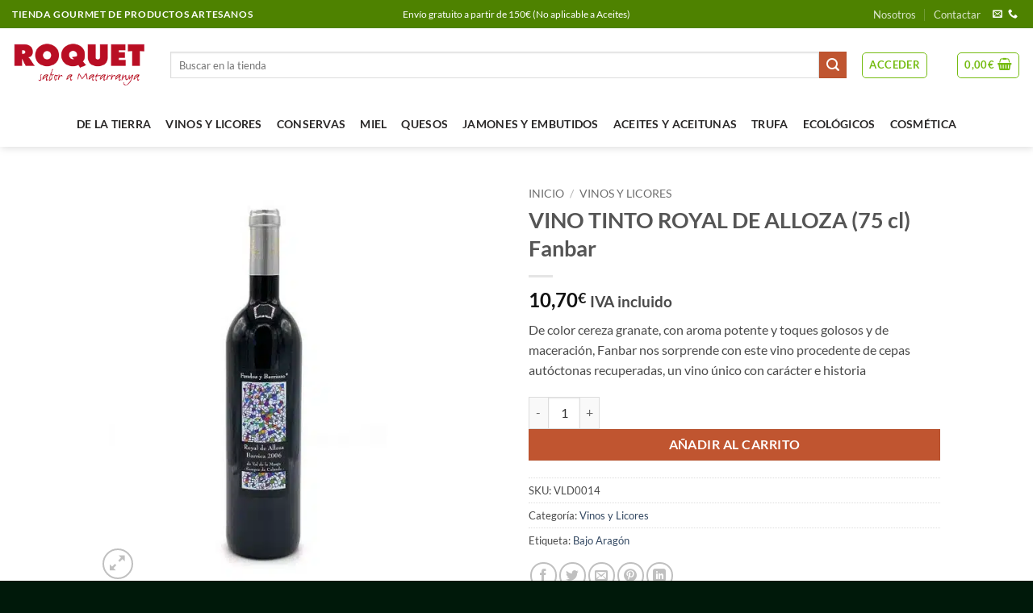

--- FILE ---
content_type: text/html; charset=UTF-8
request_url: https://roquetmonroyo.com/producto/vino-tinto-royal-de-alloza-75-cl-fanbar/
body_size: 36905
content:
<!DOCTYPE html><html lang="es" prefix="og: https://ogp.me/ns#" class="loading-site no-js"><head><script data-no-optimize="1">var litespeed_docref=sessionStorage.getItem("litespeed_docref");litespeed_docref&&(Object.defineProperty(document,"referrer",{get:function(){return litespeed_docref}}),sessionStorage.removeItem("litespeed_docref"));</script> <meta charset="UTF-8" /><link rel="profile" href="https://gmpg.org/xfn/11" /><link rel="pingback" href="https://roquetmonroyo.com/xmlrpc.php" /> <script type="litespeed/javascript">document.documentElement.className=document.documentElement.className+' yes-js js_active js'</script> <script type="litespeed/javascript">(function(html){html.className=html.className.replace(/\bno-js\b/,'js')})(document.documentElement)</script> <meta name="viewport" content="width=device-width, initial-scale=1" /><title>VINO TINTO ROYAL DE ALLOZA (75 cl) Fanbar - Roquet Monroyo</title><meta name="description" content="De color cereza granate, con aroma potente y toques golosos y de maceración, Fanbar nos sorprende con este vino procedente de cepas autóctonas recuperadas, un vino único con carácter e historia"/><meta name="robots" content="index, follow, max-snippet:-1, max-video-preview:-1, max-image-preview:large"/><link rel="canonical" href="https://roquetmonroyo.com/producto/vino-tinto-royal-de-alloza-75-cl-fanbar/" /><meta property="og:locale" content="es_ES" /><meta property="og:type" content="product" /><meta property="og:title" content="VINO TINTO ROYAL DE ALLOZA (75 cl) Fanbar - Roquet Monroyo" /><meta property="og:description" content="De color cereza granate, con aroma potente y toques golosos y de maceración, Fanbar nos sorprende con este vino procedente de cepas autóctonas recuperadas, un vino único con carácter e historia" /><meta property="og:url" content="https://roquetmonroyo.com/producto/vino-tinto-royal-de-alloza-75-cl-fanbar/" /><meta property="og:site_name" content="Roquet Monroyo" /><meta property="og:updated_time" content="2021-01-20T16:53:22+00:00" /><meta property="og:image" content="https://roquetmonroyo.com/wp-content/uploads/2020/10/vino-royal-de-alloza-fandos-varriuso.jpg" /><meta property="og:image:secure_url" content="https://roquetmonroyo.com/wp-content/uploads/2020/10/vino-royal-de-alloza-fandos-varriuso.jpg" /><meta property="og:image:width" content="800" /><meta property="og:image:height" content="960" /><meta property="og:image:alt" content="VINO TINTO ROYAL DE ALLOZA (75 cl) Fanbar" /><meta property="og:image:type" content="image/jpeg" /><meta property="product:price:amount" content="10.70" /><meta property="product:price:currency" content="EUR" /><meta property="product:availability" content="instock" /><meta name="twitter:card" content="summary_large_image" /><meta name="twitter:title" content="VINO TINTO ROYAL DE ALLOZA (75 cl) Fanbar - Roquet Monroyo" /><meta name="twitter:description" content="De color cereza granate, con aroma potente y toques golosos y de maceración, Fanbar nos sorprende con este vino procedente de cepas autóctonas recuperadas, un vino único con carácter e historia" /><meta name="twitter:image" content="https://roquetmonroyo.com/wp-content/uploads/2020/10/vino-royal-de-alloza-fandos-varriuso.jpg" /><meta name="twitter:label1" content="Precio" /><meta name="twitter:data1" content="10,70&euro;" /><meta name="twitter:label2" content="Disponibilidad" /><meta name="twitter:data2" content="Hay existencias" /> <script type="application/ld+json" class="rank-math-schema">{"@context":"https://schema.org","@graph":[{"@type":["FoodEstablishment","Organization"],"@id":"https://roquetmonroyo.com/#organization","name":"Roquet Monroyo","url":"https://roquetmonroyo.com","logo":{"@type":"ImageObject","@id":"https://roquetmonroyo.com/#logo","url":"http://roquetmonroyo.com/wp-content/uploads/2020/05/logo-roquet-monroyo.png","contentUrl":"http://roquetmonroyo.com/wp-content/uploads/2020/05/logo-roquet-monroyo.png","caption":"Roquet Monroyo","inLanguage":"es","width":"252","height":"86"},"openingHours":["Monday,Tuesday,Wednesday,Thursday,Friday,Saturday,Sunday 09:00-17:00"],"image":{"@id":"https://roquetmonroyo.com/#logo"}},{"@type":"WebSite","@id":"https://roquetmonroyo.com/#website","url":"https://roquetmonroyo.com","name":"Roquet Monroyo","publisher":{"@id":"https://roquetmonroyo.com/#organization"},"inLanguage":"es"},{"@type":"ImageObject","@id":"https://roquetmonroyo.com/wp-content/uploads/2020/10/vino-royal-de-alloza-fandos-varriuso.jpg","url":"https://roquetmonroyo.com/wp-content/uploads/2020/10/vino-royal-de-alloza-fandos-varriuso.jpg","width":"800","height":"960","inLanguage":"es"},{"@type":"ItemPage","@id":"https://roquetmonroyo.com/producto/vino-tinto-royal-de-alloza-75-cl-fanbar/#webpage","url":"https://roquetmonroyo.com/producto/vino-tinto-royal-de-alloza-75-cl-fanbar/","name":"VINO TINTO ROYAL DE ALLOZA (75 cl) Fanbar - Roquet Monroyo","datePublished":"2020-10-28T18:32:11+00:00","dateModified":"2021-01-20T16:53:22+00:00","isPartOf":{"@id":"https://roquetmonroyo.com/#website"},"primaryImageOfPage":{"@id":"https://roquetmonroyo.com/wp-content/uploads/2020/10/vino-royal-de-alloza-fandos-varriuso.jpg"},"inLanguage":"es"},{"@type":"Product","name":"VINO TINTO ROYAL DE ALLOZA (75 cl) Fanbar - Roquet Monroyo","description":"De color cereza granate, con aroma potente y toques golosos y de maceraci\u00f3n, Fanbar nos sorprende con este vino procedente de cepas aut\u00f3ctonas recuperadas, un vino \u00fanico con car\u00e1cter e historia","sku":"VLD0014","category":"Vinos y Licores","mainEntityOfPage":{"@id":"https://roquetmonroyo.com/producto/vino-tinto-royal-de-alloza-75-cl-fanbar/#webpage"},"weight":{"@type":"QuantitativeValue","unitCode":"KGM","value":"1"},"image":[{"@type":"ImageObject","url":"https://roquetmonroyo.com/wp-content/uploads/2020/10/vino-royal-de-alloza-fandos-varriuso.jpg","height":"960","width":"800"}],"offers":{"@type":"Offer","price":"10.70","priceCurrency":"EUR","priceValidUntil":"2027-12-31","availability":"https://schema.org/InStock","itemCondition":"NewCondition","url":"https://roquetmonroyo.com/producto/vino-tinto-royal-de-alloza-75-cl-fanbar/","seller":{"@type":"Organization","@id":"https://roquetmonroyo.com/","name":"Roquet Monroyo","url":"https://roquetmonroyo.com","logo":"http://roquetmonroyo.com/wp-content/uploads/2020/05/logo-roquet-monroyo.png"},"priceSpecification":{"price":"10.70","priceCurrency":"EUR","valueAddedTaxIncluded":"true"}},"@id":"https://roquetmonroyo.com/producto/vino-tinto-royal-de-alloza-75-cl-fanbar/#richSnippet"}]}</script> <link rel='dns-prefetch' href='//www.googletagmanager.com' /><link rel='prefetch' href='https://roquetmonroyo.com/wp-content/themes/flatsome/assets/js/flatsome.js?ver=e2eddd6c228105dac048' /><link rel='prefetch' href='https://roquetmonroyo.com/wp-content/themes/flatsome/assets/js/chunk.slider.js?ver=3.20.4' /><link rel='prefetch' href='https://roquetmonroyo.com/wp-content/themes/flatsome/assets/js/chunk.popups.js?ver=3.20.4' /><link rel='prefetch' href='https://roquetmonroyo.com/wp-content/themes/flatsome/assets/js/chunk.tooltips.js?ver=3.20.4' /><link rel='prefetch' href='https://roquetmonroyo.com/wp-content/themes/flatsome/assets/js/woocommerce.js?ver=1c9be63d628ff7c3ff4c' /><link rel="alternate" type="application/rss+xml" title="Roquet Monroyo &raquo; Feed" href="https://roquetmonroyo.com/feed/" /><link rel="alternate" type="application/rss+xml" title="Roquet Monroyo &raquo; Feed de los comentarios" href="https://roquetmonroyo.com/comments/feed/" /><link rel="alternate" type="application/rss+xml" title="Roquet Monroyo &raquo; Comentario VINO TINTO ROYAL DE ALLOZA (75 cl) Fanbar del feed" href="https://roquetmonroyo.com/producto/vino-tinto-royal-de-alloza-75-cl-fanbar/feed/" /><link rel="alternate" title="oEmbed (JSON)" type="application/json+oembed" href="https://roquetmonroyo.com/wp-json/oembed/1.0/embed?url=https%3A%2F%2Froquetmonroyo.com%2Fproducto%2Fvino-tinto-royal-de-alloza-75-cl-fanbar%2F" /><link rel="alternate" title="oEmbed (XML)" type="text/xml+oembed" href="https://roquetmonroyo.com/wp-json/oembed/1.0/embed?url=https%3A%2F%2Froquetmonroyo.com%2Fproducto%2Fvino-tinto-royal-de-alloza-75-cl-fanbar%2F&#038;format=xml" /><style id='wp-img-auto-sizes-contain-inline-css' type='text/css'>img:is([sizes=auto i],[sizes^="auto," i]){contain-intrinsic-size:3000px 1500px}
/*# sourceURL=wp-img-auto-sizes-contain-inline-css */</style><link data-optimized="2" rel="stylesheet" href="https://roquetmonroyo.com/wp-content/litespeed/css/d36a3f480bff27e697c8f47d7219f1b6.css?ver=adae8" /><style id='wp-block-library-inline-css' type='text/css'>:root{--wp-block-synced-color:#7a00df;--wp-block-synced-color--rgb:122,0,223;--wp-bound-block-color:var(--wp-block-synced-color);--wp-editor-canvas-background:#ddd;--wp-admin-theme-color:#007cba;--wp-admin-theme-color--rgb:0,124,186;--wp-admin-theme-color-darker-10:#006ba1;--wp-admin-theme-color-darker-10--rgb:0,107,160.5;--wp-admin-theme-color-darker-20:#005a87;--wp-admin-theme-color-darker-20--rgb:0,90,135;--wp-admin-border-width-focus:2px}@media (min-resolution:192dpi){:root{--wp-admin-border-width-focus:1.5px}}.wp-element-button{cursor:pointer}:root .has-very-light-gray-background-color{background-color:#eee}:root .has-very-dark-gray-background-color{background-color:#313131}:root .has-very-light-gray-color{color:#eee}:root .has-very-dark-gray-color{color:#313131}:root .has-vivid-green-cyan-to-vivid-cyan-blue-gradient-background{background:linear-gradient(135deg,#00d084,#0693e3)}:root .has-purple-crush-gradient-background{background:linear-gradient(135deg,#34e2e4,#4721fb 50%,#ab1dfe)}:root .has-hazy-dawn-gradient-background{background:linear-gradient(135deg,#faaca8,#dad0ec)}:root .has-subdued-olive-gradient-background{background:linear-gradient(135deg,#fafae1,#67a671)}:root .has-atomic-cream-gradient-background{background:linear-gradient(135deg,#fdd79a,#004a59)}:root .has-nightshade-gradient-background{background:linear-gradient(135deg,#330968,#31cdcf)}:root .has-midnight-gradient-background{background:linear-gradient(135deg,#020381,#2874fc)}:root{--wp--preset--font-size--normal:16px;--wp--preset--font-size--huge:42px}.has-regular-font-size{font-size:1em}.has-larger-font-size{font-size:2.625em}.has-normal-font-size{font-size:var(--wp--preset--font-size--normal)}.has-huge-font-size{font-size:var(--wp--preset--font-size--huge)}.has-text-align-center{text-align:center}.has-text-align-left{text-align:left}.has-text-align-right{text-align:right}.has-fit-text{white-space:nowrap!important}#end-resizable-editor-section{display:none}.aligncenter{clear:both}.items-justified-left{justify-content:flex-start}.items-justified-center{justify-content:center}.items-justified-right{justify-content:flex-end}.items-justified-space-between{justify-content:space-between}.screen-reader-text{border:0;clip-path:inset(50%);height:1px;margin:-1px;overflow:hidden;padding:0;position:absolute;width:1px;word-wrap:normal!important}.screen-reader-text:focus{background-color:#ddd;clip-path:none;color:#444;display:block;font-size:1em;height:auto;left:5px;line-height:normal;padding:15px 23px 14px;text-decoration:none;top:5px;width:auto;z-index:100000}html :where(.has-border-color){border-style:solid}html :where([style*=border-top-color]){border-top-style:solid}html :where([style*=border-right-color]){border-right-style:solid}html :where([style*=border-bottom-color]){border-bottom-style:solid}html :where([style*=border-left-color]){border-left-style:solid}html :where([style*=border-width]){border-style:solid}html :where([style*=border-top-width]){border-top-style:solid}html :where([style*=border-right-width]){border-right-style:solid}html :where([style*=border-bottom-width]){border-bottom-style:solid}html :where([style*=border-left-width]){border-left-style:solid}html :where(img[class*=wp-image-]){height:auto;max-width:100%}:where(figure){margin:0 0 1em}html :where(.is-position-sticky){--wp-admin--admin-bar--position-offset:var(--wp-admin--admin-bar--height,0px)}@media screen and (max-width:600px){html :where(.is-position-sticky){--wp-admin--admin-bar--position-offset:0px}}

/*# sourceURL=wp-block-library-inline-css */</style><style id='yith-wcwl-main-inline-css' type='text/css'>:root { --color-add-to-wishlist-background: #333333; --color-add-to-wishlist-text: #FFFFFF; --color-add-to-wishlist-border: #333333; --color-add-to-wishlist-background-hover: #333333; --color-add-to-wishlist-text-hover: #FFFFFF; --color-add-to-wishlist-border-hover: #333333; --rounded-corners-radius: 16px; --color-add-to-cart-background: #333333; --color-add-to-cart-text: #FFFFFF; --color-add-to-cart-border: #333333; --color-add-to-cart-background-hover: #4F4F4F; --color-add-to-cart-text-hover: #FFFFFF; --color-add-to-cart-border-hover: #4F4F4F; --add-to-cart-rounded-corners-radius: 16px; --color-button-style-1-background: #333333; --color-button-style-1-text: #FFFFFF; --color-button-style-1-border: #333333; --color-button-style-1-background-hover: #4F4F4F; --color-button-style-1-text-hover: #FFFFFF; --color-button-style-1-border-hover: #4F4F4F; --color-button-style-2-background: #333333; --color-button-style-2-text: #FFFFFF; --color-button-style-2-border: #333333; --color-button-style-2-background-hover: #4F4F4F; --color-button-style-2-text-hover: #FFFFFF; --color-button-style-2-border-hover: #4F4F4F; --color-wishlist-table-background: #FFFFFF; --color-wishlist-table-text: #6d6c6c; --color-wishlist-table-border: #FFFFFF; --color-headers-background: #F4F4F4; --color-share-button-color: #FFFFFF; --color-share-button-color-hover: #FFFFFF; --color-fb-button-background: #39599E; --color-fb-button-background-hover: #595A5A; --color-tw-button-background: #45AFE2; --color-tw-button-background-hover: #595A5A; --color-pr-button-background: #AB2E31; --color-pr-button-background-hover: #595A5A; --color-em-button-background: #FBB102; --color-em-button-background-hover: #595A5A; --color-wa-button-background: #00A901; --color-wa-button-background-hover: #595A5A; --feedback-duration: 3s } 
 :root { --color-add-to-wishlist-background: #333333; --color-add-to-wishlist-text: #FFFFFF; --color-add-to-wishlist-border: #333333; --color-add-to-wishlist-background-hover: #333333; --color-add-to-wishlist-text-hover: #FFFFFF; --color-add-to-wishlist-border-hover: #333333; --rounded-corners-radius: 16px; --color-add-to-cart-background: #333333; --color-add-to-cart-text: #FFFFFF; --color-add-to-cart-border: #333333; --color-add-to-cart-background-hover: #4F4F4F; --color-add-to-cart-text-hover: #FFFFFF; --color-add-to-cart-border-hover: #4F4F4F; --add-to-cart-rounded-corners-radius: 16px; --color-button-style-1-background: #333333; --color-button-style-1-text: #FFFFFF; --color-button-style-1-border: #333333; --color-button-style-1-background-hover: #4F4F4F; --color-button-style-1-text-hover: #FFFFFF; --color-button-style-1-border-hover: #4F4F4F; --color-button-style-2-background: #333333; --color-button-style-2-text: #FFFFFF; --color-button-style-2-border: #333333; --color-button-style-2-background-hover: #4F4F4F; --color-button-style-2-text-hover: #FFFFFF; --color-button-style-2-border-hover: #4F4F4F; --color-wishlist-table-background: #FFFFFF; --color-wishlist-table-text: #6d6c6c; --color-wishlist-table-border: #FFFFFF; --color-headers-background: #F4F4F4; --color-share-button-color: #FFFFFF; --color-share-button-color-hover: #FFFFFF; --color-fb-button-background: #39599E; --color-fb-button-background-hover: #595A5A; --color-tw-button-background: #45AFE2; --color-tw-button-background-hover: #595A5A; --color-pr-button-background: #AB2E31; --color-pr-button-background-hover: #595A5A; --color-em-button-background: #FBB102; --color-em-button-background-hover: #595A5A; --color-wa-button-background: #00A901; --color-wa-button-background-hover: #595A5A; --feedback-duration: 3s } 
 :root { --color-add-to-wishlist-background: #333333; --color-add-to-wishlist-text: #FFFFFF; --color-add-to-wishlist-border: #333333; --color-add-to-wishlist-background-hover: #333333; --color-add-to-wishlist-text-hover: #FFFFFF; --color-add-to-wishlist-border-hover: #333333; --rounded-corners-radius: 16px; --color-add-to-cart-background: #333333; --color-add-to-cart-text: #FFFFFF; --color-add-to-cart-border: #333333; --color-add-to-cart-background-hover: #4F4F4F; --color-add-to-cart-text-hover: #FFFFFF; --color-add-to-cart-border-hover: #4F4F4F; --add-to-cart-rounded-corners-radius: 16px; --color-button-style-1-background: #333333; --color-button-style-1-text: #FFFFFF; --color-button-style-1-border: #333333; --color-button-style-1-background-hover: #4F4F4F; --color-button-style-1-text-hover: #FFFFFF; --color-button-style-1-border-hover: #4F4F4F; --color-button-style-2-background: #333333; --color-button-style-2-text: #FFFFFF; --color-button-style-2-border: #333333; --color-button-style-2-background-hover: #4F4F4F; --color-button-style-2-text-hover: #FFFFFF; --color-button-style-2-border-hover: #4F4F4F; --color-wishlist-table-background: #FFFFFF; --color-wishlist-table-text: #6d6c6c; --color-wishlist-table-border: #FFFFFF; --color-headers-background: #F4F4F4; --color-share-button-color: #FFFFFF; --color-share-button-color-hover: #FFFFFF; --color-fb-button-background: #39599E; --color-fb-button-background-hover: #595A5A; --color-tw-button-background: #45AFE2; --color-tw-button-background-hover: #595A5A; --color-pr-button-background: #AB2E31; --color-pr-button-background-hover: #595A5A; --color-em-button-background: #FBB102; --color-em-button-background-hover: #595A5A; --color-wa-button-background: #00A901; --color-wa-button-background-hover: #595A5A; --feedback-duration: 3s } 
 :root { --color-add-to-wishlist-background: #333333; --color-add-to-wishlist-text: #FFFFFF; --color-add-to-wishlist-border: #333333; --color-add-to-wishlist-background-hover: #333333; --color-add-to-wishlist-text-hover: #FFFFFF; --color-add-to-wishlist-border-hover: #333333; --rounded-corners-radius: 16px; --color-add-to-cart-background: #333333; --color-add-to-cart-text: #FFFFFF; --color-add-to-cart-border: #333333; --color-add-to-cart-background-hover: #4F4F4F; --color-add-to-cart-text-hover: #FFFFFF; --color-add-to-cart-border-hover: #4F4F4F; --add-to-cart-rounded-corners-radius: 16px; --color-button-style-1-background: #333333; --color-button-style-1-text: #FFFFFF; --color-button-style-1-border: #333333; --color-button-style-1-background-hover: #4F4F4F; --color-button-style-1-text-hover: #FFFFFF; --color-button-style-1-border-hover: #4F4F4F; --color-button-style-2-background: #333333; --color-button-style-2-text: #FFFFFF; --color-button-style-2-border: #333333; --color-button-style-2-background-hover: #4F4F4F; --color-button-style-2-text-hover: #FFFFFF; --color-button-style-2-border-hover: #4F4F4F; --color-wishlist-table-background: #FFFFFF; --color-wishlist-table-text: #6d6c6c; --color-wishlist-table-border: #FFFFFF; --color-headers-background: #F4F4F4; --color-share-button-color: #FFFFFF; --color-share-button-color-hover: #FFFFFF; --color-fb-button-background: #39599E; --color-fb-button-background-hover: #595A5A; --color-tw-button-background: #45AFE2; --color-tw-button-background-hover: #595A5A; --color-pr-button-background: #AB2E31; --color-pr-button-background-hover: #595A5A; --color-em-button-background: #FBB102; --color-em-button-background-hover: #595A5A; --color-wa-button-background: #00A901; --color-wa-button-background-hover: #595A5A; --feedback-duration: 3s } 
 :root { --color-add-to-wishlist-background: #333333; --color-add-to-wishlist-text: #FFFFFF; --color-add-to-wishlist-border: #333333; --color-add-to-wishlist-background-hover: #333333; --color-add-to-wishlist-text-hover: #FFFFFF; --color-add-to-wishlist-border-hover: #333333; --rounded-corners-radius: 16px; --color-add-to-cart-background: #333333; --color-add-to-cart-text: #FFFFFF; --color-add-to-cart-border: #333333; --color-add-to-cart-background-hover: #4F4F4F; --color-add-to-cart-text-hover: #FFFFFF; --color-add-to-cart-border-hover: #4F4F4F; --add-to-cart-rounded-corners-radius: 16px; --color-button-style-1-background: #333333; --color-button-style-1-text: #FFFFFF; --color-button-style-1-border: #333333; --color-button-style-1-background-hover: #4F4F4F; --color-button-style-1-text-hover: #FFFFFF; --color-button-style-1-border-hover: #4F4F4F; --color-button-style-2-background: #333333; --color-button-style-2-text: #FFFFFF; --color-button-style-2-border: #333333; --color-button-style-2-background-hover: #4F4F4F; --color-button-style-2-text-hover: #FFFFFF; --color-button-style-2-border-hover: #4F4F4F; --color-wishlist-table-background: #FFFFFF; --color-wishlist-table-text: #6d6c6c; --color-wishlist-table-border: #FFFFFF; --color-headers-background: #F4F4F4; --color-share-button-color: #FFFFFF; --color-share-button-color-hover: #FFFFFF; --color-fb-button-background: #39599E; --color-fb-button-background-hover: #595A5A; --color-tw-button-background: #45AFE2; --color-tw-button-background-hover: #595A5A; --color-pr-button-background: #AB2E31; --color-pr-button-background-hover: #595A5A; --color-em-button-background: #FBB102; --color-em-button-background-hover: #595A5A; --color-wa-button-background: #00A901; --color-wa-button-background-hover: #595A5A; --feedback-duration: 3s } 
 :root { --color-add-to-wishlist-background: #333333; --color-add-to-wishlist-text: #FFFFFF; --color-add-to-wishlist-border: #333333; --color-add-to-wishlist-background-hover: #333333; --color-add-to-wishlist-text-hover: #FFFFFF; --color-add-to-wishlist-border-hover: #333333; --rounded-corners-radius: 16px; --color-add-to-cart-background: #333333; --color-add-to-cart-text: #FFFFFF; --color-add-to-cart-border: #333333; --color-add-to-cart-background-hover: #4F4F4F; --color-add-to-cart-text-hover: #FFFFFF; --color-add-to-cart-border-hover: #4F4F4F; --add-to-cart-rounded-corners-radius: 16px; --color-button-style-1-background: #333333; --color-button-style-1-text: #FFFFFF; --color-button-style-1-border: #333333; --color-button-style-1-background-hover: #4F4F4F; --color-button-style-1-text-hover: #FFFFFF; --color-button-style-1-border-hover: #4F4F4F; --color-button-style-2-background: #333333; --color-button-style-2-text: #FFFFFF; --color-button-style-2-border: #333333; --color-button-style-2-background-hover: #4F4F4F; --color-button-style-2-text-hover: #FFFFFF; --color-button-style-2-border-hover: #4F4F4F; --color-wishlist-table-background: #FFFFFF; --color-wishlist-table-text: #6d6c6c; --color-wishlist-table-border: #FFFFFF; --color-headers-background: #F4F4F4; --color-share-button-color: #FFFFFF; --color-share-button-color-hover: #FFFFFF; --color-fb-button-background: #39599E; --color-fb-button-background-hover: #595A5A; --color-tw-button-background: #45AFE2; --color-tw-button-background-hover: #595A5A; --color-pr-button-background: #AB2E31; --color-pr-button-background-hover: #595A5A; --color-em-button-background: #FBB102; --color-em-button-background-hover: #595A5A; --color-wa-button-background: #00A901; --color-wa-button-background-hover: #595A5A; --feedback-duration: 3s } 
 :root { --color-add-to-wishlist-background: #333333; --color-add-to-wishlist-text: #FFFFFF; --color-add-to-wishlist-border: #333333; --color-add-to-wishlist-background-hover: #333333; --color-add-to-wishlist-text-hover: #FFFFFF; --color-add-to-wishlist-border-hover: #333333; --rounded-corners-radius: 16px; --color-add-to-cart-background: #333333; --color-add-to-cart-text: #FFFFFF; --color-add-to-cart-border: #333333; --color-add-to-cart-background-hover: #4F4F4F; --color-add-to-cart-text-hover: #FFFFFF; --color-add-to-cart-border-hover: #4F4F4F; --add-to-cart-rounded-corners-radius: 16px; --color-button-style-1-background: #333333; --color-button-style-1-text: #FFFFFF; --color-button-style-1-border: #333333; --color-button-style-1-background-hover: #4F4F4F; --color-button-style-1-text-hover: #FFFFFF; --color-button-style-1-border-hover: #4F4F4F; --color-button-style-2-background: #333333; --color-button-style-2-text: #FFFFFF; --color-button-style-2-border: #333333; --color-button-style-2-background-hover: #4F4F4F; --color-button-style-2-text-hover: #FFFFFF; --color-button-style-2-border-hover: #4F4F4F; --color-wishlist-table-background: #FFFFFF; --color-wishlist-table-text: #6d6c6c; --color-wishlist-table-border: #FFFFFF; --color-headers-background: #F4F4F4; --color-share-button-color: #FFFFFF; --color-share-button-color-hover: #FFFFFF; --color-fb-button-background: #39599E; --color-fb-button-background-hover: #595A5A; --color-tw-button-background: #45AFE2; --color-tw-button-background-hover: #595A5A; --color-pr-button-background: #AB2E31; --color-pr-button-background-hover: #595A5A; --color-em-button-background: #FBB102; --color-em-button-background-hover: #595A5A; --color-wa-button-background: #00A901; --color-wa-button-background-hover: #595A5A; --feedback-duration: 3s } 
 :root { --color-add-to-wishlist-background: #333333; --color-add-to-wishlist-text: #FFFFFF; --color-add-to-wishlist-border: #333333; --color-add-to-wishlist-background-hover: #333333; --color-add-to-wishlist-text-hover: #FFFFFF; --color-add-to-wishlist-border-hover: #333333; --rounded-corners-radius: 16px; --color-add-to-cart-background: #333333; --color-add-to-cart-text: #FFFFFF; --color-add-to-cart-border: #333333; --color-add-to-cart-background-hover: #4F4F4F; --color-add-to-cart-text-hover: #FFFFFF; --color-add-to-cart-border-hover: #4F4F4F; --add-to-cart-rounded-corners-radius: 16px; --color-button-style-1-background: #333333; --color-button-style-1-text: #FFFFFF; --color-button-style-1-border: #333333; --color-button-style-1-background-hover: #4F4F4F; --color-button-style-1-text-hover: #FFFFFF; --color-button-style-1-border-hover: #4F4F4F; --color-button-style-2-background: #333333; --color-button-style-2-text: #FFFFFF; --color-button-style-2-border: #333333; --color-button-style-2-background-hover: #4F4F4F; --color-button-style-2-text-hover: #FFFFFF; --color-button-style-2-border-hover: #4F4F4F; --color-wishlist-table-background: #FFFFFF; --color-wishlist-table-text: #6d6c6c; --color-wishlist-table-border: #FFFFFF; --color-headers-background: #F4F4F4; --color-share-button-color: #FFFFFF; --color-share-button-color-hover: #FFFFFF; --color-fb-button-background: #39599E; --color-fb-button-background-hover: #595A5A; --color-tw-button-background: #45AFE2; --color-tw-button-background-hover: #595A5A; --color-pr-button-background: #AB2E31; --color-pr-button-background-hover: #595A5A; --color-em-button-background: #FBB102; --color-em-button-background-hover: #595A5A; --color-wa-button-background: #00A901; --color-wa-button-background-hover: #595A5A; --feedback-duration: 3s } 
 :root { --color-add-to-wishlist-background: #333333; --color-add-to-wishlist-text: #FFFFFF; --color-add-to-wishlist-border: #333333; --color-add-to-wishlist-background-hover: #333333; --color-add-to-wishlist-text-hover: #FFFFFF; --color-add-to-wishlist-border-hover: #333333; --rounded-corners-radius: 16px; --color-add-to-cart-background: #333333; --color-add-to-cart-text: #FFFFFF; --color-add-to-cart-border: #333333; --color-add-to-cart-background-hover: #4F4F4F; --color-add-to-cart-text-hover: #FFFFFF; --color-add-to-cart-border-hover: #4F4F4F; --add-to-cart-rounded-corners-radius: 16px; --color-button-style-1-background: #333333; --color-button-style-1-text: #FFFFFF; --color-button-style-1-border: #333333; --color-button-style-1-background-hover: #4F4F4F; --color-button-style-1-text-hover: #FFFFFF; --color-button-style-1-border-hover: #4F4F4F; --color-button-style-2-background: #333333; --color-button-style-2-text: #FFFFFF; --color-button-style-2-border: #333333; --color-button-style-2-background-hover: #4F4F4F; --color-button-style-2-text-hover: #FFFFFF; --color-button-style-2-border-hover: #4F4F4F; --color-wishlist-table-background: #FFFFFF; --color-wishlist-table-text: #6d6c6c; --color-wishlist-table-border: #FFFFFF; --color-headers-background: #F4F4F4; --color-share-button-color: #FFFFFF; --color-share-button-color-hover: #FFFFFF; --color-fb-button-background: #39599E; --color-fb-button-background-hover: #595A5A; --color-tw-button-background: #45AFE2; --color-tw-button-background-hover: #595A5A; --color-pr-button-background: #AB2E31; --color-pr-button-background-hover: #595A5A; --color-em-button-background: #FBB102; --color-em-button-background-hover: #595A5A; --color-wa-button-background: #00A901; --color-wa-button-background-hover: #595A5A; --feedback-duration: 3s } 
/*# sourceURL=yith-wcwl-main-inline-css */</style><style id='global-styles-inline-css' type='text/css'>:root{--wp--preset--aspect-ratio--square: 1;--wp--preset--aspect-ratio--4-3: 4/3;--wp--preset--aspect-ratio--3-4: 3/4;--wp--preset--aspect-ratio--3-2: 3/2;--wp--preset--aspect-ratio--2-3: 2/3;--wp--preset--aspect-ratio--16-9: 16/9;--wp--preset--aspect-ratio--9-16: 9/16;--wp--preset--color--black: #000000;--wp--preset--color--cyan-bluish-gray: #abb8c3;--wp--preset--color--white: #ffffff;--wp--preset--color--pale-pink: #f78da7;--wp--preset--color--vivid-red: #cf2e2e;--wp--preset--color--luminous-vivid-orange: #ff6900;--wp--preset--color--luminous-vivid-amber: #fcb900;--wp--preset--color--light-green-cyan: #7bdcb5;--wp--preset--color--vivid-green-cyan: #00d084;--wp--preset--color--pale-cyan-blue: #8ed1fc;--wp--preset--color--vivid-cyan-blue: #0693e3;--wp--preset--color--vivid-purple: #9b51e0;--wp--preset--color--primary: #9e1427;--wp--preset--color--secondary: #C05530;--wp--preset--color--success: #627D47;--wp--preset--color--alert: #b20000;--wp--preset--gradient--vivid-cyan-blue-to-vivid-purple: linear-gradient(135deg,rgb(6,147,227) 0%,rgb(155,81,224) 100%);--wp--preset--gradient--light-green-cyan-to-vivid-green-cyan: linear-gradient(135deg,rgb(122,220,180) 0%,rgb(0,208,130) 100%);--wp--preset--gradient--luminous-vivid-amber-to-luminous-vivid-orange: linear-gradient(135deg,rgb(252,185,0) 0%,rgb(255,105,0) 100%);--wp--preset--gradient--luminous-vivid-orange-to-vivid-red: linear-gradient(135deg,rgb(255,105,0) 0%,rgb(207,46,46) 100%);--wp--preset--gradient--very-light-gray-to-cyan-bluish-gray: linear-gradient(135deg,rgb(238,238,238) 0%,rgb(169,184,195) 100%);--wp--preset--gradient--cool-to-warm-spectrum: linear-gradient(135deg,rgb(74,234,220) 0%,rgb(151,120,209) 20%,rgb(207,42,186) 40%,rgb(238,44,130) 60%,rgb(251,105,98) 80%,rgb(254,248,76) 100%);--wp--preset--gradient--blush-light-purple: linear-gradient(135deg,rgb(255,206,236) 0%,rgb(152,150,240) 100%);--wp--preset--gradient--blush-bordeaux: linear-gradient(135deg,rgb(254,205,165) 0%,rgb(254,45,45) 50%,rgb(107,0,62) 100%);--wp--preset--gradient--luminous-dusk: linear-gradient(135deg,rgb(255,203,112) 0%,rgb(199,81,192) 50%,rgb(65,88,208) 100%);--wp--preset--gradient--pale-ocean: linear-gradient(135deg,rgb(255,245,203) 0%,rgb(182,227,212) 50%,rgb(51,167,181) 100%);--wp--preset--gradient--electric-grass: linear-gradient(135deg,rgb(202,248,128) 0%,rgb(113,206,126) 100%);--wp--preset--gradient--midnight: linear-gradient(135deg,rgb(2,3,129) 0%,rgb(40,116,252) 100%);--wp--preset--font-size--small: 13px;--wp--preset--font-size--medium: 20px;--wp--preset--font-size--large: 36px;--wp--preset--font-size--x-large: 42px;--wp--preset--spacing--20: 0.44rem;--wp--preset--spacing--30: 0.67rem;--wp--preset--spacing--40: 1rem;--wp--preset--spacing--50: 1.5rem;--wp--preset--spacing--60: 2.25rem;--wp--preset--spacing--70: 3.38rem;--wp--preset--spacing--80: 5.06rem;--wp--preset--shadow--natural: 6px 6px 9px rgba(0, 0, 0, 0.2);--wp--preset--shadow--deep: 12px 12px 50px rgba(0, 0, 0, 0.4);--wp--preset--shadow--sharp: 6px 6px 0px rgba(0, 0, 0, 0.2);--wp--preset--shadow--outlined: 6px 6px 0px -3px rgb(255, 255, 255), 6px 6px rgb(0, 0, 0);--wp--preset--shadow--crisp: 6px 6px 0px rgb(0, 0, 0);}:where(body) { margin: 0; }.wp-site-blocks > .alignleft { float: left; margin-right: 2em; }.wp-site-blocks > .alignright { float: right; margin-left: 2em; }.wp-site-blocks > .aligncenter { justify-content: center; margin-left: auto; margin-right: auto; }:where(.is-layout-flex){gap: 0.5em;}:where(.is-layout-grid){gap: 0.5em;}.is-layout-flow > .alignleft{float: left;margin-inline-start: 0;margin-inline-end: 2em;}.is-layout-flow > .alignright{float: right;margin-inline-start: 2em;margin-inline-end: 0;}.is-layout-flow > .aligncenter{margin-left: auto !important;margin-right: auto !important;}.is-layout-constrained > .alignleft{float: left;margin-inline-start: 0;margin-inline-end: 2em;}.is-layout-constrained > .alignright{float: right;margin-inline-start: 2em;margin-inline-end: 0;}.is-layout-constrained > .aligncenter{margin-left: auto !important;margin-right: auto !important;}.is-layout-constrained > :where(:not(.alignleft):not(.alignright):not(.alignfull)){margin-left: auto !important;margin-right: auto !important;}body .is-layout-flex{display: flex;}.is-layout-flex{flex-wrap: wrap;align-items: center;}.is-layout-flex > :is(*, div){margin: 0;}body .is-layout-grid{display: grid;}.is-layout-grid > :is(*, div){margin: 0;}body{padding-top: 0px;padding-right: 0px;padding-bottom: 0px;padding-left: 0px;}a:where(:not(.wp-element-button)){text-decoration: none;}:root :where(.wp-element-button, .wp-block-button__link){background-color: #32373c;border-width: 0;color: #fff;font-family: inherit;font-size: inherit;font-style: inherit;font-weight: inherit;letter-spacing: inherit;line-height: inherit;padding-top: calc(0.667em + 2px);padding-right: calc(1.333em + 2px);padding-bottom: calc(0.667em + 2px);padding-left: calc(1.333em + 2px);text-decoration: none;text-transform: inherit;}.has-black-color{color: var(--wp--preset--color--black) !important;}.has-cyan-bluish-gray-color{color: var(--wp--preset--color--cyan-bluish-gray) !important;}.has-white-color{color: var(--wp--preset--color--white) !important;}.has-pale-pink-color{color: var(--wp--preset--color--pale-pink) !important;}.has-vivid-red-color{color: var(--wp--preset--color--vivid-red) !important;}.has-luminous-vivid-orange-color{color: var(--wp--preset--color--luminous-vivid-orange) !important;}.has-luminous-vivid-amber-color{color: var(--wp--preset--color--luminous-vivid-amber) !important;}.has-light-green-cyan-color{color: var(--wp--preset--color--light-green-cyan) !important;}.has-vivid-green-cyan-color{color: var(--wp--preset--color--vivid-green-cyan) !important;}.has-pale-cyan-blue-color{color: var(--wp--preset--color--pale-cyan-blue) !important;}.has-vivid-cyan-blue-color{color: var(--wp--preset--color--vivid-cyan-blue) !important;}.has-vivid-purple-color{color: var(--wp--preset--color--vivid-purple) !important;}.has-primary-color{color: var(--wp--preset--color--primary) !important;}.has-secondary-color{color: var(--wp--preset--color--secondary) !important;}.has-success-color{color: var(--wp--preset--color--success) !important;}.has-alert-color{color: var(--wp--preset--color--alert) !important;}.has-black-background-color{background-color: var(--wp--preset--color--black) !important;}.has-cyan-bluish-gray-background-color{background-color: var(--wp--preset--color--cyan-bluish-gray) !important;}.has-white-background-color{background-color: var(--wp--preset--color--white) !important;}.has-pale-pink-background-color{background-color: var(--wp--preset--color--pale-pink) !important;}.has-vivid-red-background-color{background-color: var(--wp--preset--color--vivid-red) !important;}.has-luminous-vivid-orange-background-color{background-color: var(--wp--preset--color--luminous-vivid-orange) !important;}.has-luminous-vivid-amber-background-color{background-color: var(--wp--preset--color--luminous-vivid-amber) !important;}.has-light-green-cyan-background-color{background-color: var(--wp--preset--color--light-green-cyan) !important;}.has-vivid-green-cyan-background-color{background-color: var(--wp--preset--color--vivid-green-cyan) !important;}.has-pale-cyan-blue-background-color{background-color: var(--wp--preset--color--pale-cyan-blue) !important;}.has-vivid-cyan-blue-background-color{background-color: var(--wp--preset--color--vivid-cyan-blue) !important;}.has-vivid-purple-background-color{background-color: var(--wp--preset--color--vivid-purple) !important;}.has-primary-background-color{background-color: var(--wp--preset--color--primary) !important;}.has-secondary-background-color{background-color: var(--wp--preset--color--secondary) !important;}.has-success-background-color{background-color: var(--wp--preset--color--success) !important;}.has-alert-background-color{background-color: var(--wp--preset--color--alert) !important;}.has-black-border-color{border-color: var(--wp--preset--color--black) !important;}.has-cyan-bluish-gray-border-color{border-color: var(--wp--preset--color--cyan-bluish-gray) !important;}.has-white-border-color{border-color: var(--wp--preset--color--white) !important;}.has-pale-pink-border-color{border-color: var(--wp--preset--color--pale-pink) !important;}.has-vivid-red-border-color{border-color: var(--wp--preset--color--vivid-red) !important;}.has-luminous-vivid-orange-border-color{border-color: var(--wp--preset--color--luminous-vivid-orange) !important;}.has-luminous-vivid-amber-border-color{border-color: var(--wp--preset--color--luminous-vivid-amber) !important;}.has-light-green-cyan-border-color{border-color: var(--wp--preset--color--light-green-cyan) !important;}.has-vivid-green-cyan-border-color{border-color: var(--wp--preset--color--vivid-green-cyan) !important;}.has-pale-cyan-blue-border-color{border-color: var(--wp--preset--color--pale-cyan-blue) !important;}.has-vivid-cyan-blue-border-color{border-color: var(--wp--preset--color--vivid-cyan-blue) !important;}.has-vivid-purple-border-color{border-color: var(--wp--preset--color--vivid-purple) !important;}.has-primary-border-color{border-color: var(--wp--preset--color--primary) !important;}.has-secondary-border-color{border-color: var(--wp--preset--color--secondary) !important;}.has-success-border-color{border-color: var(--wp--preset--color--success) !important;}.has-alert-border-color{border-color: var(--wp--preset--color--alert) !important;}.has-vivid-cyan-blue-to-vivid-purple-gradient-background{background: var(--wp--preset--gradient--vivid-cyan-blue-to-vivid-purple) !important;}.has-light-green-cyan-to-vivid-green-cyan-gradient-background{background: var(--wp--preset--gradient--light-green-cyan-to-vivid-green-cyan) !important;}.has-luminous-vivid-amber-to-luminous-vivid-orange-gradient-background{background: var(--wp--preset--gradient--luminous-vivid-amber-to-luminous-vivid-orange) !important;}.has-luminous-vivid-orange-to-vivid-red-gradient-background{background: var(--wp--preset--gradient--luminous-vivid-orange-to-vivid-red) !important;}.has-very-light-gray-to-cyan-bluish-gray-gradient-background{background: var(--wp--preset--gradient--very-light-gray-to-cyan-bluish-gray) !important;}.has-cool-to-warm-spectrum-gradient-background{background: var(--wp--preset--gradient--cool-to-warm-spectrum) !important;}.has-blush-light-purple-gradient-background{background: var(--wp--preset--gradient--blush-light-purple) !important;}.has-blush-bordeaux-gradient-background{background: var(--wp--preset--gradient--blush-bordeaux) !important;}.has-luminous-dusk-gradient-background{background: var(--wp--preset--gradient--luminous-dusk) !important;}.has-pale-ocean-gradient-background{background: var(--wp--preset--gradient--pale-ocean) !important;}.has-electric-grass-gradient-background{background: var(--wp--preset--gradient--electric-grass) !important;}.has-midnight-gradient-background{background: var(--wp--preset--gradient--midnight) !important;}.has-small-font-size{font-size: var(--wp--preset--font-size--small) !important;}.has-medium-font-size{font-size: var(--wp--preset--font-size--medium) !important;}.has-large-font-size{font-size: var(--wp--preset--font-size--large) !important;}.has-x-large-font-size{font-size: var(--wp--preset--font-size--x-large) !important;}
/*# sourceURL=global-styles-inline-css */</style><style id='woocommerce-inline-inline-css' type='text/css'>.woocommerce form .form-row .required { visibility: visible; }
/*# sourceURL=woocommerce-inline-inline-css */</style><style id='flatsome-main-inline-css' type='text/css'>@font-face {
				font-family: "fl-icons";
				font-display: block;
				src: url(https://roquetmonroyo.com/wp-content/themes/flatsome/assets/css/icons/fl-icons.eot?v=3.20.4);
				src:
					url(https://roquetmonroyo.com/wp-content/themes/flatsome/assets/css/icons/fl-icons.eot#iefix?v=3.20.4) format("embedded-opentype"),
					url(https://roquetmonroyo.com/wp-content/themes/flatsome/assets/css/icons/fl-icons.woff2?v=3.20.4) format("woff2"),
					url(https://roquetmonroyo.com/wp-content/themes/flatsome/assets/css/icons/fl-icons.ttf?v=3.20.4) format("truetype"),
					url(https://roquetmonroyo.com/wp-content/themes/flatsome/assets/css/icons/fl-icons.woff?v=3.20.4) format("woff"),
					url(https://roquetmonroyo.com/wp-content/themes/flatsome/assets/css/icons/fl-icons.svg?v=3.20.4#fl-icons) format("svg");
			}
/*# sourceURL=flatsome-main-inline-css */</style> <script type="litespeed/javascript">window._nslDOMReady=(function(){const executedCallbacks=new Set();return function(callback){if(executedCallbacks.has(callback))return;const wrappedCallback=function(){if(executedCallbacks.has(callback))return;executedCallbacks.add(callback);callback()};if(document.readyState==="complete"||document.readyState==="interactive"){wrappedCallback()}else{document.addEventListener("DOMContentLiteSpeedLoaded",wrappedCallback)}}})()</script><script type="text/javascript" id="gtmkit-js-before" data-cfasync="false" data-nowprocket="" data-cookieconsent="ignore">/*  */
		window.gtmkit_settings = {"datalayer_name":"dataLayer","console_log":false,"wc":{"use_sku":false,"pid_prefix":"","add_shipping_info":{"config":1},"add_payment_info":{"config":1},"view_item":{"config":0},"view_item_list":{"config":0},"wishlist":false,"css_selectors":{"product_list_select_item":".products .product:not(.product-category) a:not(.add_to_cart_button.ajax_add_to_cart,.add_to_wishlist),.wc-block-grid__products li:not(.product-category) a:not(.add_to_cart_button.ajax_add_to_cart,.add_to_wishlist),.woocommerce-grouped-product-list-item__label a:not(.add_to_wishlist)","product_list_element":".product,.wc-block-grid__product","product_list_exclude":"","product_list_add_to_cart":".add_to_cart_button.ajax_add_to_cart:not(.single_add_to_cart_button)"},"text":{"wp-block-handpicked-products":"Productos seleccionados","wp-block-product-best-sellers":"M\u00e1s vendidos","wp-block-product-category":"Categor\u00edas de productos","wp-block-product-new":"Nuevos productos","wp-block-product-on-sale":"Productos en oferta","wp-block-products-by-attribute":"Productos por atributo","wp-block-product-tag":"Etiquetas de productos","wp-block-product-top-rated":"Productos mejor valorados","shipping-tier-not-found":"No se encontr\u00f3 el m\u00e9todo de env\u00edo","payment-method-not-found":"M\u00e9todo de pago no encontrado"}}};
		window.gtmkit_data = {"wc":{"currency":"EUR","is_cart":false,"is_checkout":false,"blocks":{}}};
		window.dataLayer = window.dataLayer || [];
				
//# sourceURL=gtmkit-js-before
/*  */</script> <script type="litespeed/javascript" data-src="https://roquetmonroyo.com/wp-includes/js/jquery/jquery.min.js" id="jquery-core-js"></script> <script id="wc-add-to-cart-js-extra" type="litespeed/javascript">var wc_add_to_cart_params={"ajax_url":"/wp-admin/admin-ajax.php","wc_ajax_url":"/?wc-ajax=%%endpoint%%","i18n_view_cart":"Ver carrito","cart_url":"https://roquetmonroyo.com/cart/","is_cart":"","cart_redirect_after_add":"no"}</script> <script id="wc-single-product-js-extra" type="litespeed/javascript">var wc_single_product_params={"i18n_required_rating_text":"Por favor elige una puntuaci\u00f3n","i18n_rating_options":["1 de 5 estrellas","2 de 5 estrellas","3 de 5 estrellas","4 de 5 estrellas","5 de 5 estrellas"],"i18n_product_gallery_trigger_text":"Ver galer\u00eda de im\u00e1genes a pantalla completa","review_rating_required":"yes","flexslider":{"rtl":!1,"animation":"slide","smoothHeight":!0,"directionNav":!1,"controlNav":"thumbnails","slideshow":!1,"animationSpeed":500,"animationLoop":!1,"allowOneSlide":!1},"zoom_enabled":"","zoom_options":[],"photoswipe_enabled":"","photoswipe_options":{"shareEl":!1,"closeOnScroll":!1,"history":!1,"hideAnimationDuration":0,"showAnimationDuration":0},"flexslider_enabled":""}</script> <script type="text/javascript" id="gtmkit-container-js-after" data-cfasync="false" data-nowprocket="" data-cookieconsent="ignore">/*  */
/* Google Tag Manager */
(function(w,d,s,l,i){w[l]=w[l]||[];w[l].push({'gtm.start':
new Date().getTime(),event:'gtm.js'});var f=d.getElementsByTagName(s)[0],
j=d.createElement(s),dl=l!='dataLayer'?'&l='+l:'';j.async=true;j.src=
'https://www.googletagmanager.com/gtm.js?id='+i+dl;f.parentNode.insertBefore(j,f);
})(window,document,'script','dataLayer','GTM-P82SNB9C');
/* End Google Tag Manager */

//# sourceURL=gtmkit-container-js-after
/*  */</script> <script type="text/javascript" src="https://roquetmonroyo.com/wp-content/plugins/gtm-kit/assets/integration/woocommerce.js" id="gtmkit-woocommerce-js" defer="defer" data-wp-strategy="defer"></script> <script type="text/javascript" src="https://roquetmonroyo.com/wp-content/plugins/gtm-kit/assets/integration/contact-form-7.js" id="gtmkit-cf7-js" defer="defer" data-wp-strategy="defer"></script> <script type="text/javascript" id="gtmkit-datalayer-js-before" data-cfasync="false" data-nowprocket="" data-cookieconsent="ignore">/*  */
const gtmkit_dataLayer_content = {"pageType":"product-page","productType":"simple","event":"view_item","ecommerce":{"items":[{"id":"1038","item_id":"1038","item_name":"VINO TINTO ROYAL DE ALLOZA (75 cl) Fanbar","currency":"EUR","price":10.7,"item_category":"Vinos y Licores"}],"value":10.7,"currency":"EUR"},"permalinkStructure":{"productBase":"\/producto","categoryBase":"categoria-producto","tagBase":"etiqueta-producto","attributeBase":""},"pages":{"cart":"\/cart\/","checkout":"\/checkout\/","orderReceived":"\/checkout\/order-received\/","myAccount":"\/my-account\/"}};
dataLayer.push( gtmkit_dataLayer_content );

//# sourceURL=gtmkit-datalayer-js-before
/*  */</script> <link rel="https://api.w.org/" href="https://roquetmonroyo.com/wp-json/" /><link rel="alternate" title="JSON" type="application/json" href="https://roquetmonroyo.com/wp-json/wp/v2/product/1038" /><link rel="EditURI" type="application/rsd+xml" title="RSD" href="https://roquetmonroyo.com/xmlrpc.php?rsd" /><meta name="generator" content="WordPress 6.9" /><link rel='shortlink' href='https://roquetmonroyo.com/?p=1038' /><style>.cmplz-hidden {
					display: none !important;
				}</style> <script type="litespeed/javascript">(function(w,d,s,l,i){w[l]=w[l]||[];w[l].push({'gtm.start':new Date().getTime(),event:'gtm.js'});var f=d.getElementsByTagName(s)[0],j=d.createElement(s),dl=l!='dataLayer'?'&l='+l:'';j.async=!0;j.src='https://www.googletagmanager.com/gtm.js?id='+i+dl;f.parentNode.insertBefore(j,f)})(window,document,'script','dataLayer','GTM-P82SNB9C')</script> 	<noscript><style>.woocommerce-product-gallery{ opacity: 1 !important; }</style></noscript><link rel="icon" href="https://roquetmonroyo.com/wp-content/uploads/2021/12/cropped-Favicon-Roquet-Monroyo-32x32.png" sizes="32x32" /><link rel="icon" href="https://roquetmonroyo.com/wp-content/uploads/2021/12/cropped-Favicon-Roquet-Monroyo-192x192.png" sizes="192x192" /><link rel="apple-touch-icon" href="https://roquetmonroyo.com/wp-content/uploads/2021/12/cropped-Favicon-Roquet-Monroyo-180x180.png" /><meta name="msapplication-TileImage" content="https://roquetmonroyo.com/wp-content/uploads/2021/12/cropped-Favicon-Roquet-Monroyo-270x270.png" /><style id="custom-css" type="text/css">:root {--primary-color: #9e1427;--fs-color-primary: #9e1427;--fs-color-secondary: #C05530;--fs-color-success: #627D47;--fs-color-alert: #b20000;--fs-color-base: #4a4a4a;--fs-experimental-link-color: #334862;--fs-experimental-link-color-hover: #111;}.tooltipster-base {--tooltip-color: #fff;--tooltip-bg-color: #000;}.off-canvas-right .mfp-content, .off-canvas-left .mfp-content {--drawer-width: 300px;}.off-canvas .mfp-content.off-canvas-cart {--drawer-width: 360px;}.header-main{height: 91px}#logo img{max-height: 91px}#logo{width:166px;}.header-bottom{min-height: 55px}.header-top{min-height: 35px}.transparent .header-main{height: 30px}.transparent #logo img{max-height: 30px}.has-transparent + .page-title:first-of-type,.has-transparent + #main > .page-title,.has-transparent + #main > div > .page-title,.has-transparent + #main .page-header-wrapper:first-of-type .page-title{padding-top: 110px;}.header.show-on-scroll,.stuck .header-main{height:70px!important}.stuck #logo img{max-height: 70px!important}.search-form{ width: 100%;}.header-bg-color {background-color: #ffffff}.header-bottom {background-color: #ffffff}.top-bar-nav > li > a{line-height: 16px }.header-main .nav > li > a{line-height: 16px }.stuck .header-main .nav > li > a{line-height: 50px }.header-bottom-nav > li > a{line-height: 36px }@media (max-width: 549px) {.header-main{height: 70px}#logo img{max-height: 70px}}.header-top{background-color:#4e8200!important;}body{font-family: Lato, sans-serif;}body {font-weight: 400;font-style: normal;}.nav > li > a {font-family: Lato, sans-serif;}.mobile-sidebar-levels-2 .nav > li > ul > li > a {font-family: Lato, sans-serif;}.nav > li > a,.mobile-sidebar-levels-2 .nav > li > ul > li > a {font-weight: 700;font-style: normal;}h1,h2,h3,h4,h5,h6,.heading-font, .off-canvas-center .nav-sidebar.nav-vertical > li > a{font-family: Lato, sans-serif;}h1,h2,h3,h4,h5,h6,.heading-font,.banner h1,.banner h2 {font-weight: 700;font-style: normal;}.alt-font{font-family: "Dancing Script", sans-serif;}.alt-font {font-weight: 400!important;font-style: normal!important;}.header:not(.transparent) .header-nav-main.nav > li > a {color: #75bc11;}.header:not(.transparent) .header-bottom-nav.nav > li > a{color: #292727;}@media screen and (min-width: 550px){.products .box-vertical .box-image{min-width: 247px!important;width: 247px!important;}}.header-main .social-icons,.header-main .cart-icon strong,.header-main .menu-title,.header-main .header-button > .button.is-outline,.header-main .nav > li > a > i:not(.icon-angle-down){color: #75bc11!important;}.header-main .header-button > .button.is-outline,.header-main .cart-icon strong:after,.header-main .cart-icon strong{border-color: #75bc11!important;}.header-main .header-button > .button:not(.is-outline){background-color: #75bc11!important;}.header-main .current-dropdown .cart-icon strong,.header-main .header-button > .button:hover,.header-main .header-button > .button:hover i,.header-main .header-button > .button:hover span{color:#FFF!important;}.header-main .menu-title:hover,.header-main .social-icons a:hover,.header-main .header-button > .button.is-outline:hover,.header-main .nav > li > a:hover > i:not(.icon-angle-down){color: #75bc11!important;}.header-main .current-dropdown .cart-icon strong,.header-main .header-button > .button:hover{background-color: #75bc11!important;}.header-main .current-dropdown .cart-icon strong:after,.header-main .current-dropdown .cart-icon strong,.header-main .header-button > .button:hover{border-color: #75bc11!important;}.footer-2{background-color: #002d00}.absolute-footer, html{background-color: #00190a}.nav-vertical-fly-out > li + li {border-top-width: 1px; border-top-style: solid;}/* Custom CSS */.pum-container .wp-caption-text{display:none}@media (min-width:769px){.bannermovil{display:none}}.label-new.menu-item > a:after{content:"Nuevo";}.label-hot.menu-item > a:after{content:"Caliente";}.label-sale.menu-item > a:after{content:"Oferta";}.label-popular.menu-item > a:after{content:"Populares";}</style><style type="text/css" id="wp-custom-css">/*destacar cupón checkout*/
.showcoupon{background:#ededed;font-weight:bold}
/*aviso falta X para envío gratuito*/
.woocommerce-notices-wrapper .message-container{background:green;color: #fff;padding: 5px;}
.woocommerce-notices-wrapper .message-container .woocommerce-Price-amount{color:#fff}
/*PERSONALIZAR TAB BAJO RESERVA*/
.ux_custom_tab_tab{background:#9e1427;padding:0 10px!important}
.ux_custom_tab_tab:hover{background:#fff;padding:0 10px!important}
.ux_custom_tab_tab a{color:#fff!important}
.ux_custom_tab_tab a:hover{color:#9e1427!important}
/*--- RESPONSIVE >TABLET ---*/
@media screen and (min-width: 992px){
.pum-container.pum-responsive.pum-responsive-medium{
	margin-left:-22%;width:39%}
}
/*--- RESPONSIVE MOVIL-TABLET ---*/
@media screen and (min-width: 601px) and (max-width: 991px){
.pum-container.pum-responsive.pum-responsive-medium{width:58%}
}
/*--- RESPONSIVE MOVIL ---*/
@media screen and (max-width: 600px){
.pum-container.pum-responsive.pum-responsive-medium{top:20px!important}
}</style><style id="kirki-inline-styles">/* latin-ext */
@font-face {
  font-family: 'Lato';
  font-style: normal;
  font-weight: 400;
  font-display: swap;
  src: url(https://roquetmonroyo.com/wp-content/fonts/lato/S6uyw4BMUTPHjxAwXjeu.woff2) format('woff2');
  unicode-range: U+0100-02BA, U+02BD-02C5, U+02C7-02CC, U+02CE-02D7, U+02DD-02FF, U+0304, U+0308, U+0329, U+1D00-1DBF, U+1E00-1E9F, U+1EF2-1EFF, U+2020, U+20A0-20AB, U+20AD-20C0, U+2113, U+2C60-2C7F, U+A720-A7FF;
}
/* latin */
@font-face {
  font-family: 'Lato';
  font-style: normal;
  font-weight: 400;
  font-display: swap;
  src: url(https://roquetmonroyo.com/wp-content/fonts/lato/S6uyw4BMUTPHjx4wXg.woff2) format('woff2');
  unicode-range: U+0000-00FF, U+0131, U+0152-0153, U+02BB-02BC, U+02C6, U+02DA, U+02DC, U+0304, U+0308, U+0329, U+2000-206F, U+20AC, U+2122, U+2191, U+2193, U+2212, U+2215, U+FEFF, U+FFFD;
}
/* latin-ext */
@font-face {
  font-family: 'Lato';
  font-style: normal;
  font-weight: 700;
  font-display: swap;
  src: url(https://roquetmonroyo.com/wp-content/fonts/lato/S6u9w4BMUTPHh6UVSwaPGR_p.woff2) format('woff2');
  unicode-range: U+0100-02BA, U+02BD-02C5, U+02C7-02CC, U+02CE-02D7, U+02DD-02FF, U+0304, U+0308, U+0329, U+1D00-1DBF, U+1E00-1E9F, U+1EF2-1EFF, U+2020, U+20A0-20AB, U+20AD-20C0, U+2113, U+2C60-2C7F, U+A720-A7FF;
}
/* latin */
@font-face {
  font-family: 'Lato';
  font-style: normal;
  font-weight: 700;
  font-display: swap;
  src: url(https://roquetmonroyo.com/wp-content/fonts/lato/S6u9w4BMUTPHh6UVSwiPGQ.woff2) format('woff2');
  unicode-range: U+0000-00FF, U+0131, U+0152-0153, U+02BB-02BC, U+02C6, U+02DA, U+02DC, U+0304, U+0308, U+0329, U+2000-206F, U+20AC, U+2122, U+2191, U+2193, U+2212, U+2215, U+FEFF, U+FFFD;
}/* vietnamese */
@font-face {
  font-family: 'Dancing Script';
  font-style: normal;
  font-weight: 400;
  font-display: swap;
  src: url(https://roquetmonroyo.com/wp-content/fonts/dancing-script/If2cXTr6YS-zF4S-kcSWSVi_sxjsohD9F50Ruu7BMSo3Rep8ltA.woff2) format('woff2');
  unicode-range: U+0102-0103, U+0110-0111, U+0128-0129, U+0168-0169, U+01A0-01A1, U+01AF-01B0, U+0300-0301, U+0303-0304, U+0308-0309, U+0323, U+0329, U+1EA0-1EF9, U+20AB;
}
/* latin-ext */
@font-face {
  font-family: 'Dancing Script';
  font-style: normal;
  font-weight: 400;
  font-display: swap;
  src: url(https://roquetmonroyo.com/wp-content/fonts/dancing-script/If2cXTr6YS-zF4S-kcSWSVi_sxjsohD9F50Ruu7BMSo3ROp8ltA.woff2) format('woff2');
  unicode-range: U+0100-02BA, U+02BD-02C5, U+02C7-02CC, U+02CE-02D7, U+02DD-02FF, U+0304, U+0308, U+0329, U+1D00-1DBF, U+1E00-1E9F, U+1EF2-1EFF, U+2020, U+20A0-20AB, U+20AD-20C0, U+2113, U+2C60-2C7F, U+A720-A7FF;
}
/* latin */
@font-face {
  font-family: 'Dancing Script';
  font-style: normal;
  font-weight: 400;
  font-display: swap;
  src: url(https://roquetmonroyo.com/wp-content/fonts/dancing-script/If2cXTr6YS-zF4S-kcSWSVi_sxjsohD9F50Ruu7BMSo3Sup8.woff2) format('woff2');
  unicode-range: U+0000-00FF, U+0131, U+0152-0153, U+02BB-02BC, U+02C6, U+02DA, U+02DC, U+0304, U+0308, U+0329, U+2000-206F, U+20AC, U+2122, U+2191, U+2193, U+2212, U+2215, U+FEFF, U+FFFD;
}</style></head><body data-cmplz=2 class="wp-singular product-template-default single single-product postid-1038 wp-theme-flatsome wp-child-theme-flatsome-child theme-flatsome woocommerce woocommerce-page woocommerce-no-js header-shadow lightbox nav-dropdown-has-arrow nav-dropdown-has-shadow nav-dropdown-has-border has-lightbox"><noscript><iframe data-lazyloaded="1" src="about:blank" data-litespeed-src="https://www.googletagmanager.com/ns.html?id=GTM-P82SNB9C"
height="0" width="0" style="display:none;visibility:hidden"></iframe></noscript><a class="skip-link screen-reader-text" href="#main">Saltar al contenido</a><div id="wrapper"><header id="header" class="header header-full-width has-sticky sticky-jump"><div class="header-wrapper"><div id="top-bar" class="header-top hide-for-sticky nav-dark flex-has-center"><div class="flex-row container"><div class="flex-col hide-for-medium flex-left"><ul class="nav nav-left medium-nav-center nav-small  nav-divided"><li class="html custom html_topbar_left"><strong class="uppercase">Tienda Gourmet de productos artesanos</strong></li></ul></div><div class="flex-col hide-for-medium flex-center"><ul class="nav nav-center nav-small  nav-divided"><li class="html custom html_topbar_right">Envío gratuito a partir de 150€ (No aplicable a Aceites)</li></ul></div><div class="flex-col hide-for-medium flex-right"><ul class="nav top-bar-nav nav-right nav-small  nav-divided"><li id="menu-item-264" class="menu-item menu-item-type-post_type menu-item-object-page menu-item-264 menu-item-design-default"><a href="https://roquetmonroyo.com/nosotros/" class="nav-top-link">Nosotros</a></li><li id="menu-item-266" class="menu-item menu-item-type-post_type menu-item-object-page menu-item-266 menu-item-design-default"><a href="https://roquetmonroyo.com/contactar/" class="nav-top-link">Contactar</a></li><li class="html header-social-icons ml-0"><div class="social-icons follow-icons" ><a href="/cdn-cgi/l/email-protection#0e676068614e6f7e7e237a6b637e617c61207d3a786c6d6576637c63236b79763d62653b617f3a747f207e207a6b637e237d677a6b2062676065" data-label="E-mail" target="_blank" class="icon plain tooltip email" title="Envíanos un email" aria-label="Envíanos un email" rel="nofollow noopener"><i class="icon-envelop" aria-hidden="true"></i></a><a href="tel:978 85 63 53" data-label="Phone" target="_blank" class="icon plain tooltip phone" title="Llámenos" aria-label="Llámenos" rel="nofollow noopener"><i class="icon-phone" aria-hidden="true"></i></a></div></li></ul></div><div class="flex-col show-for-medium flex-grow"><ul class="nav nav-center nav-small mobile-nav  nav-divided"><li class="html custom html_nav_position_text_top"><strong class="uppercase" style="font-size:0.9em">Tienda Gourmet de productos artesanos</strong><br><span style="font-size:0.9em">Envío gratuito a partir de 150€ (No aplicable a Aceites)</span></li></ul></div></div></div><div id="masthead" class="header-main nav-dark"><div class="header-inner flex-row container logo-left medium-logo-center" role="navigation"><div id="logo" class="flex-col logo"><a href="https://roquetmonroyo.com/" title="Roquet Monroyo - Tienda Gourmet de productos artesanos. ¡Sabor a Matarranya!" rel="home">
<img data-lazyloaded="1" src="[data-uri]" width="252" height="86" data-src="https://roquetmonroyo.com/wp-content/uploads/2020/05/logo-roquet-monroyo.png.webp" class="header_logo header-logo" alt="Roquet Monroyo"/><img data-lazyloaded="1" src="[data-uri]"  width="252" height="86" data-src="https://roquetmonroyo.com/wp-content/uploads/2020/05/logo-roquet-monroyo.png.webp" class="header-logo-dark" alt="Roquet Monroyo"/></a></div><div class="flex-col show-for-medium flex-left"><ul class="mobile-nav nav nav-left "><li class="nav-icon has-icon">
<a href="#" class="is-small" data-open="#main-menu" data-pos="left" data-bg="main-menu-overlay" role="button" aria-label="Menú" aria-controls="main-menu" aria-expanded="false" aria-haspopup="dialog" data-flatsome-role-button>
<i class="icon-menu" aria-hidden="true"></i>					</a></li></ul></div><div class="flex-col hide-for-medium flex-left
flex-grow"><ul class="header-nav header-nav-main nav nav-left  nav-spacing-medium nav-uppercase" ><li class="header-search-form search-form html relative has-icon"><div class="header-search-form-wrapper"><div class="searchform-wrapper ux-search-box relative is-normal"><form role="search" method="get" class="searchform" action="https://roquetmonroyo.com/"><div class="flex-row relative"><div class="flex-col flex-grow">
<label class="screen-reader-text" for="woocommerce-product-search-field-0">Buscar por:</label>
<input type="search" id="woocommerce-product-search-field-0" class="search-field mb-0" placeholder="Buscar en la tienda" value="" name="s" />
<input type="hidden" name="post_type" value="product" /></div><div class="flex-col">
<button type="submit" value="Buscar" class="ux-search-submit submit-button secondary button  icon mb-0" aria-label="Enviar">
<i class="icon-search" aria-hidden="true"></i>			</button></div></div><div class="live-search-results text-left z-top"></div></form></div></div></li></ul></div><div class="flex-col hide-for-medium flex-right"><ul class="header-nav header-nav-main nav nav-right  nav-spacing-medium nav-uppercase"><li class="header-divider"></li><li class="account-item has-icon"><div class="header-button">
<a href="https://roquetmonroyo.com/my-account/" class="nav-top-link nav-top-not-logged-in icon button round is-outline is-small icon button round is-outline is-small" title="Acceder" role="button" data-open="#login-form-popup" aria-controls="login-form-popup" aria-expanded="false" aria-haspopup="dialog" data-flatsome-role-button>
<span>
Acceder			</span>
</a></div></li><li class="header-divider"></li><li class="cart-item has-icon has-dropdown"><div class="header-button">
<a href="https://roquetmonroyo.com/cart/" class="header-cart-link nav-top-link icon button round is-outline is-small" title="Carrito" aria-label="Ver carrito" aria-expanded="false" aria-haspopup="true" role="button" data-flatsome-role-button><span class="header-cart-title">
<span class="cart-price"><span class="woocommerce-Price-amount amount"><bdi>0,00<span class="woocommerce-Price-currencySymbol">&euro;</span></bdi></span></span>
</span><i class="icon-shopping-basket" aria-hidden="true" data-icon-label="0"></i>  </a></div><ul class="nav-dropdown nav-dropdown-default"><li class="html widget_shopping_cart"><div class="widget_shopping_cart_content"><div class="ux-mini-cart-empty flex flex-row-col text-center pt pb"><div class="ux-mini-cart-empty-icon">
<svg aria-hidden="true" xmlns="http://www.w3.org/2000/svg" viewBox="0 0 17 19" style="opacity:.1;height:80px;">
<path d="M8.5 0C6.7 0 5.3 1.2 5.3 2.7v2H2.1c-.3 0-.6.3-.7.7L0 18.2c0 .4.2.8.6.8h15.7c.4 0 .7-.3.7-.7v-.1L15.6 5.4c0-.3-.3-.6-.7-.6h-3.2v-2c0-1.6-1.4-2.8-3.2-2.8zM6.7 2.7c0-.8.8-1.4 1.8-1.4s1.8.6 1.8 1.4v2H6.7v-2zm7.5 3.4 1.3 11.5h-14L2.8 6.1h2.5v1.4c0 .4.3.7.7.7.4 0 .7-.3.7-.7V6.1h3.5v1.4c0 .4.3.7.7.7s.7-.3.7-.7V6.1h2.6z" fill-rule="evenodd" clip-rule="evenodd" fill="currentColor"></path>
</svg></div><p class="woocommerce-mini-cart__empty-message empty">No hay productos en el carrito.</p><p class="return-to-shop">
<a class="button primary wc-backward" href="https://roquetmonroyo.com/shop/">
Volver a la tienda				</a></p></div></div></li></ul></li></ul></div><div class="flex-col show-for-medium flex-right"><ul class="mobile-nav nav nav-right "><li class="cart-item has-icon"><div class="header-button">
<a href="https://roquetmonroyo.com/cart/" class="header-cart-link nav-top-link icon button round is-outline is-small off-canvas-toggle" title="Carrito" aria-label="Ver carrito" aria-expanded="false" aria-haspopup="dialog" role="button" data-open="#cart-popup" data-class="off-canvas-cart" data-pos="right" aria-controls="cart-popup" data-flatsome-role-button><i class="icon-shopping-basket" aria-hidden="true" data-icon-label="0"></i>  </a></div><div id="cart-popup" class="mfp-hide"><div class="cart-popup-inner inner-padding cart-popup-inner--sticky"><div class="cart-popup-title text-center">
<span class="heading-font uppercase">Carrito</span><div class="is-divider"></div></div><div class="widget_shopping_cart"><div class="widget_shopping_cart_content"><div class="ux-mini-cart-empty flex flex-row-col text-center pt pb"><div class="ux-mini-cart-empty-icon">
<svg aria-hidden="true" xmlns="http://www.w3.org/2000/svg" viewBox="0 0 17 19" style="opacity:.1;height:80px;">
<path d="M8.5 0C6.7 0 5.3 1.2 5.3 2.7v2H2.1c-.3 0-.6.3-.7.7L0 18.2c0 .4.2.8.6.8h15.7c.4 0 .7-.3.7-.7v-.1L15.6 5.4c0-.3-.3-.6-.7-.6h-3.2v-2c0-1.6-1.4-2.8-3.2-2.8zM6.7 2.7c0-.8.8-1.4 1.8-1.4s1.8.6 1.8 1.4v2H6.7v-2zm7.5 3.4 1.3 11.5h-14L2.8 6.1h2.5v1.4c0 .4.3.7.7.7.4 0 .7-.3.7-.7V6.1h3.5v1.4c0 .4.3.7.7.7s.7-.3.7-.7V6.1h2.6z" fill-rule="evenodd" clip-rule="evenodd" fill="currentColor"></path>
</svg></div><p class="woocommerce-mini-cart__empty-message empty">No hay productos en el carrito.</p><p class="return-to-shop">
<a class="button primary wc-backward" href="https://roquetmonroyo.com/shop/">
Volver a la tienda				</a></p></div></div></div></div></div></li></ul></div></div></div><div id="wide-nav" class="header-bottom wide-nav nav-dark flex-has-center hide-for-medium"><div class="flex-row container"><div class="flex-col hide-for-medium flex-center"><ul class="nav header-nav header-bottom-nav nav-center  nav-size-medium nav-spacing-medium nav-uppercase"><li id="menu-item-810" class="menu-item menu-item-type-taxonomy menu-item-object-product_cat menu-item-810 menu-item-design-default"><a href="https://roquetmonroyo.com/categoria-producto/productos-de-la-tierra/" class="nav-top-link">De la tierra</a></li><li id="menu-item-806" class="menu-item menu-item-type-taxonomy menu-item-object-product_cat current-product-ancestor current-menu-parent current-product-parent menu-item-806 active menu-item-design-default"><a href="https://roquetmonroyo.com/categoria-producto/vinos-y-licores/" class="nav-top-link">Vinos y Licores</a></li><li id="menu-item-805" class="menu-item menu-item-type-taxonomy menu-item-object-product_cat menu-item-805 menu-item-design-default"><a href="https://roquetmonroyo.com/categoria-producto/conservas/" class="nav-top-link">Conservas</a></li><li id="menu-item-808" class="menu-item menu-item-type-taxonomy menu-item-object-product_cat menu-item-808 menu-item-design-default"><a href="https://roquetmonroyo.com/categoria-producto/miel/" class="nav-top-link">Miel</a></li><li id="menu-item-807" class="menu-item menu-item-type-taxonomy menu-item-object-product_cat current_page_parent menu-item-807 menu-item-design-default"><a href="https://roquetmonroyo.com/categoria-producto/quesos/" class="nav-top-link">Quesos</a></li><li id="menu-item-803" class="menu-item menu-item-type-taxonomy menu-item-object-product_cat menu-item-803 menu-item-design-default"><a href="https://roquetmonroyo.com/categoria-producto/jamones-y-embutidos/" class="nav-top-link">Jamones y Embutidos</a></li><li id="menu-item-804" class="menu-item menu-item-type-taxonomy menu-item-object-product_cat menu-item-804 menu-item-design-default"><a href="https://roquetmonroyo.com/categoria-producto/aceites-aceitunas/" class="nav-top-link">Aceites y aceitunas</a></li><li id="menu-item-809" class="menu-item menu-item-type-taxonomy menu-item-object-product_cat menu-item-809 menu-item-design-default"><a href="https://roquetmonroyo.com/categoria-producto/trufa/" class="nav-top-link">TRUFA</a></li><li id="menu-item-969" class="menu-item menu-item-type-taxonomy menu-item-object-product_cat menu-item-969 menu-item-design-default"><a href="https://roquetmonroyo.com/categoria-producto/ecologicos/" class="nav-top-link">Ecológicos</a></li><li id="menu-item-1200" class="menu-item menu-item-type-taxonomy menu-item-object-product_cat menu-item-1200 menu-item-design-default"><a href="https://roquetmonroyo.com/categoria-producto/cosmetica/" class="nav-top-link">Cosmética</a></li></ul></div></div></div><div class="header-bg-container fill"><div class="header-bg-image fill"></div><div class="header-bg-color fill"></div></div></div></header><main id="main" class=""><div class="shop-container"><div class="container"><div class="woocommerce-notices-wrapper"></div></div><div id="product-1038" class="product type-product post-1038 status-publish first instock product_cat-vinos-y-licores product_tag-bajo-aragon has-post-thumbnail taxable shipping-taxable purchasable product-type-simple"><div class="product-container"><div class="product-main"><div class="row content-row mb-0"><div class="product-gallery col large-6"><div class="row row-small"><div class="col large-10"><div class="woocommerce-product-gallery woocommerce-product-gallery--with-images woocommerce-product-gallery--columns-4 images relative mb-half has-hover" data-columns="4"><div class="badge-container is-larger absolute left top z-1"></div><div class="image-tools absolute top show-on-hover right z-3"><div class="wishlist-icon">
<button class="wishlist-button button is-outline circle icon" aria-label="Lista de deseos">
<i class="icon-heart" aria-hidden="true"></i>			</button><div class="wishlist-popup dark"><div
class="yith-wcwl-add-to-wishlist add-to-wishlist-1038 yith-wcwl-add-to-wishlist--link-style yith-wcwl-add-to-wishlist--single wishlist-fragment on-first-load"
data-fragment-ref="1038"
data-fragment-options="{&quot;base_url&quot;:&quot;&quot;,&quot;product_id&quot;:1038,&quot;parent_product_id&quot;:0,&quot;product_type&quot;:&quot;simple&quot;,&quot;is_single&quot;:true,&quot;in_default_wishlist&quot;:false,&quot;show_view&quot;:true,&quot;browse_wishlist_text&quot;:&quot;Explorar la lista de deseos&quot;,&quot;already_in_wishslist_text&quot;:&quot;\u00a1El producto ya est\u00e1 en tu lista de deseos!&quot;,&quot;product_added_text&quot;:&quot;\u00a1Producto a\u00f1adido!&quot;,&quot;available_multi_wishlist&quot;:false,&quot;disable_wishlist&quot;:false,&quot;show_count&quot;:false,&quot;ajax_loading&quot;:false,&quot;loop_position&quot;:&quot;after_add_to_cart&quot;,&quot;item&quot;:&quot;add_to_wishlist&quot;}"
><div class="yith-wcwl-add-button">
<a
href="?add_to_wishlist=1038&#038;_wpnonce=ab619fb5ac"
class="add_to_wishlist single_add_to_wishlist"
data-product-id="1038"
data-product-type="simple"
data-original-product-id="0"
data-title="Añadir a la lista de deseos"
rel="nofollow"
>
<svg id="yith-wcwl-icon-heart-outline" class="yith-wcwl-icon-svg" fill="none" stroke-width="1.5" stroke="currentColor" viewBox="0 0 24 24" xmlns="http://www.w3.org/2000/svg">
<path stroke-linecap="round" stroke-linejoin="round" d="M21 8.25c0-2.485-2.099-4.5-4.688-4.5-1.935 0-3.597 1.126-4.312 2.733-.715-1.607-2.377-2.733-4.313-2.733C5.1 3.75 3 5.765 3 8.25c0 7.22 9 12 9 12s9-4.78 9-12Z"></path>
</svg>		<span>Añadir a la lista de deseos</span>
</a></div></div></div></div></div><div class="woocommerce-product-gallery__wrapper product-gallery-slider slider slider-nav-small mb-0 has-image-zoom"
data-flickity-options='{
"cellAlign": "center",
"wrapAround": true,
"autoPlay": false,
"prevNextButtons":true,
"adaptiveHeight": true,
"imagesLoaded": true,
"lazyLoad": 1,
"dragThreshold" : 15,
"pageDots": false,
"rightToLeft": false       }'><div data-thumb="https://roquetmonroyo.com/wp-content/uploads/2020/10/vino-royal-de-alloza-fandos-varriuso-100x100.jpg.webp" data-thumb-alt="VINO TINTO ROYAL DE ALLOZA (75 cl) Fanbar" data-thumb-srcset="https://roquetmonroyo.com/wp-content/uploads/2020/10/vino-royal-de-alloza-fandos-varriuso-100x100.jpg.webp 100w, https://roquetmonroyo.com/wp-content/uploads/2020/10/vino-royal-de-alloza-fandos-varriuso-280x280.jpg.webp 280w"  data-thumb-sizes="(max-width: 100px) 100vw, 100px" class="woocommerce-product-gallery__image slide first"><a href="https://roquetmonroyo.com/wp-content/uploads/2020/10/vino-royal-de-alloza-fandos-varriuso.jpg"><img width="510" height="612" src="https://roquetmonroyo.com/wp-content/uploads/2020/10/vino-royal-de-alloza-fandos-varriuso-510x612.jpg.webp" class="wp-post-image ux-skip-lazy" alt="VINO TINTO ROYAL DE ALLOZA (75 cl) Fanbar" data-caption="" data-src="https://roquetmonroyo.com/wp-content/uploads/2020/10/vino-royal-de-alloza-fandos-varriuso.jpg" data-large_image="https://roquetmonroyo.com/wp-content/uploads/2020/10/vino-royal-de-alloza-fandos-varriuso.jpg" data-large_image_width="800" data-large_image_height="960" decoding="async" fetchpriority="high" srcset="https://roquetmonroyo.com/wp-content/uploads/2020/10/vino-royal-de-alloza-fandos-varriuso-510x612.jpg.webp 510w, https://roquetmonroyo.com/wp-content/uploads/2020/10/vino-royal-de-alloza-fandos-varriuso-247x296.jpg.webp 247w, https://roquetmonroyo.com/wp-content/uploads/2020/10/vino-royal-de-alloza-fandos-varriuso-333x400.jpg.webp 333w, https://roquetmonroyo.com/wp-content/uploads/2020/10/vino-royal-de-alloza-fandos-varriuso-667x800.jpg.webp 667w, https://roquetmonroyo.com/wp-content/uploads/2020/10/vino-royal-de-alloza-fandos-varriuso-768x922.jpg.webp 768w, https://roquetmonroyo.com/wp-content/uploads/2020/10/vino-royal-de-alloza-fandos-varriuso.jpg 800w" sizes="(max-width: 510px) 100vw, 510px" /></a></div></div><div class="image-tools absolute bottom left z-3">
<a role="button" href="#product-zoom" class="zoom-button button is-outline circle icon tooltip hide-for-small" title="Zoom" aria-label="Zoom" data-flatsome-role-button><i class="icon-expand" aria-hidden="true"></i></a></div></div></div></div></div><div class="product-info summary col-fit col entry-summary product-summary"><nav class="woocommerce-breadcrumb breadcrumbs uppercase" aria-label="Breadcrumb"><a href="https://roquetmonroyo.com">Inicio</a> <span class="divider">&#47;</span> <a href="https://roquetmonroyo.com/categoria-producto/vinos-y-licores/">Vinos y Licores</a></nav><h1 class="product-title product_title entry-title">
VINO TINTO ROYAL DE ALLOZA (75 cl) Fanbar</h1><div class="is-divider small"></div><ul class="next-prev-thumbs is-small show-for-medium"><li class="prod-dropdown has-dropdown">
<a href="https://roquetmonroyo.com/producto/vino-tinto-monte-bajo-75-cl-fanbar/" rel="next" class="button icon is-outline circle" aria-label="Next product">
<i class="icon-angle-left" aria-hidden="true"></i>              </a><div class="nav-dropdown">
<a title="VINO TINTO MONTE BAJO (75 cl) Fanbar" href="https://roquetmonroyo.com/producto/vino-tinto-monte-bajo-75-cl-fanbar/">
<img data-lazyloaded="1" src="[data-uri]" width="100" height="100" data-src="https://roquetmonroyo.com/wp-content/uploads/2020/10/vino-tinto-romero-fandos-varriuso-100x100.jpg.webp" class="attachment-woocommerce_gallery_thumbnail size-woocommerce_gallery_thumbnail wp-post-image" alt="" decoding="async" data-srcset="https://roquetmonroyo.com/wp-content/uploads/2020/10/vino-tinto-romero-fandos-varriuso-100x100.jpg.webp 100w, https://roquetmonroyo.com/wp-content/uploads/2020/10/vino-tinto-romero-fandos-varriuso-280x280.jpg.webp 280w" data-sizes="(max-width: 100px) 100vw, 100px" /></a></div></li><li class="prod-dropdown has-dropdown">
<a href="https://roquetmonroyo.com/producto/vino-tinto-valdehueso-crianza-2015-75-cl-bodegas-ignacio-guallart/" rel="previous" class="button icon is-outline circle" aria-label="Previous product">
<i class="icon-angle-right" aria-hidden="true"></i>              </a><div class="nav-dropdown">
<a title="VINO TINTO VALDEHUESO CRIANZA 2015 (75 cl) Bodegas Ignacio g)uallart" href="https://roquetmonroyo.com/producto/vino-tinto-valdehueso-crianza-2015-75-cl-bodegas-ignacio-guallart/">
</a></div></li></ul><div class="price-wrapper"><p class="price product-page-price ">
<span class="woocommerce-Price-amount amount"><bdi>10,70<span class="woocommerce-Price-currencySymbol">&euro;</span></bdi></span> <small class="woocommerce-price-suffix">IVA incluido</small></p></div><div class="product-short-description"><p>De color cereza granate, con aroma potente y toques golosos y de maceración, Fanbar nos sorprende con este vino procedente de cepas autóctonas recuperadas, un vino único con carácter e historia</p></div><form class="cart" action="https://roquetmonroyo.com/producto/vino-tinto-royal-de-alloza-75-cl-fanbar/" method="post" enctype='multipart/form-data'><div class="ux-quantity quantity buttons_added">
<input type="button" value="-" class="ux-quantity__button ux-quantity__button--minus button minus is-form" aria-label="Reducir la cantidad de VINO TINTO ROYAL DE ALLOZA (75 cl) Fanbar">				<label class="screen-reader-text" for="quantity_6971e23a167f9">VINO TINTO ROYAL DE ALLOZA (75 cl) Fanbar cantidad</label>
<input
type="number"
id="quantity_6971e23a167f9"
class="input-text qty text"
name="quantity"
value="1"
aria-label="Cantidad de productos"
min="1"
max=""
step="1"
placeholder=""
inputmode="numeric"
autocomplete="off"
/>
<input type="button" value="+" class="ux-quantity__button ux-quantity__button--plus button plus is-form" aria-label="Aumentar la cantidad de VINO TINTO ROYAL DE ALLOZA (75 cl) Fanbar"></div>
<button type="submit" name="add-to-cart" value="1038" class="single_add_to_cart_button button alt">Añadir al carrito</button><input type="hidden" name="gtmkit_product_data" value="{&quot;id&quot;:&quot;1038&quot;,&quot;item_id&quot;:&quot;1038&quot;,&quot;item_name&quot;:&quot;VINO TINTO ROYAL DE ALLOZA (75 cl) Fanbar&quot;,&quot;currency&quot;:&quot;EUR&quot;,&quot;price&quot;:10.7,&quot;item_category&quot;:&quot;Vinos y Licores&quot;}" /></form><div class="product_meta">
<span class="sku_wrapper">SKU: <span class="sku">VLD0014</span></span>
<span class="posted_in">Categoría: <a href="https://roquetmonroyo.com/categoria-producto/vinos-y-licores/" rel="tag">Vinos y Licores</a></span>
<span class="tagged_as">Etiqueta: <a href="https://roquetmonroyo.com/etiqueta-producto/bajo-aragon/" rel="tag">Bajo Aragón</a></span></div><div class="social-icons share-icons share-row relative icon-style-outline" ><a href="whatsapp://send?text=VINO%20TINTO%20ROYAL%20DE%20ALLOZA%20%2875%20cl%29%20Fanbar - https://roquetmonroyo.com/producto/vino-tinto-royal-de-alloza-75-cl-fanbar/" data-action="share/whatsapp/share" class="icon button circle is-outline tooltip whatsapp show-for-medium" title="Compartir en WhatsApp" aria-label="Compartir en WhatsApp"><i class="icon-whatsapp" aria-hidden="true"></i></a><a href="https://www.facebook.com/sharer.php?u=https://roquetmonroyo.com/producto/vino-tinto-royal-de-alloza-75-cl-fanbar/" data-label="Facebook" onclick="window.open(this.href,this.title,'width=500,height=500,top=300px,left=300px'); return false;" target="_blank" class="icon button circle is-outline tooltip facebook" title="Compartir en Facebook" aria-label="Compartir en Facebook" rel="noopener nofollow"><i class="icon-facebook" aria-hidden="true"></i></a><a href="https://twitter.com/share?url=https://roquetmonroyo.com/producto/vino-tinto-royal-de-alloza-75-cl-fanbar/" onclick="window.open(this.href,this.title,'width=500,height=500,top=300px,left=300px'); return false;" target="_blank" class="icon button circle is-outline tooltip twitter" title="Compartir en Twitter" aria-label="Compartir en Twitter" rel="noopener nofollow"><i class="icon-twitter" aria-hidden="true"></i></a><a href="/cdn-cgi/l/email-protection#[base64]" class="icon button circle is-outline tooltip email" title="Envía por email" aria-label="Envía por email" rel="nofollow"><i class="icon-envelop" aria-hidden="true"></i></a><a href="https://pinterest.com/pin/create/button?url=https://roquetmonroyo.com/producto/vino-tinto-royal-de-alloza-75-cl-fanbar/&media=https://roquetmonroyo.com/wp-content/uploads/2020/10/vino-royal-de-alloza-fandos-varriuso-667x800.jpg&description=VINO%20TINTO%20ROYAL%20DE%20ALLOZA%20%2875%20cl%29%20Fanbar" onclick="window.open(this.href,this.title,'width=500,height=500,top=300px,left=300px'); return false;" target="_blank" class="icon button circle is-outline tooltip pinterest" title="Pinear en Pinterest" aria-label="Pinear en Pinterest" rel="noopener nofollow"><i class="icon-pinterest" aria-hidden="true"></i></a><a href="https://www.linkedin.com/shareArticle?mini=true&url=https://roquetmonroyo.com/producto/vino-tinto-royal-de-alloza-75-cl-fanbar/&title=VINO%20TINTO%20ROYAL%20DE%20ALLOZA%20%2875%20cl%29%20Fanbar" onclick="window.open(this.href,this.title,'width=500,height=500,top=300px,left=300px'); return false;" target="_blank" class="icon button circle is-outline tooltip linkedin" title="Compartir en LinkedIn" aria-label="Compartir en LinkedIn" rel="noopener nofollow"><i class="icon-linkedin" aria-hidden="true"></i></a></div></div><div id="product-sidebar" class="mfp-hide"><div class="sidebar-inner"><div class="hide-for-off-canvas" style="width:100%"><ul class="next-prev-thumbs is-small nav-right text-right"><li class="prod-dropdown has-dropdown">
<a href="https://roquetmonroyo.com/producto/vino-tinto-monte-bajo-75-cl-fanbar/" rel="next" class="button icon is-outline circle" aria-label="Next product">
<i class="icon-angle-left" aria-hidden="true"></i>              </a><div class="nav-dropdown">
<a title="VINO TINTO MONTE BAJO (75 cl) Fanbar" href="https://roquetmonroyo.com/producto/vino-tinto-monte-bajo-75-cl-fanbar/">
<img data-lazyloaded="1" src="[data-uri]" width="100" height="100" data-src="https://roquetmonroyo.com/wp-content/uploads/2020/10/vino-tinto-romero-fandos-varriuso-100x100.jpg.webp" class="attachment-woocommerce_gallery_thumbnail size-woocommerce_gallery_thumbnail wp-post-image" alt="" decoding="async" data-srcset="https://roquetmonroyo.com/wp-content/uploads/2020/10/vino-tinto-romero-fandos-varriuso-100x100.jpg.webp 100w, https://roquetmonroyo.com/wp-content/uploads/2020/10/vino-tinto-romero-fandos-varriuso-280x280.jpg.webp 280w" data-sizes="(max-width: 100px) 100vw, 100px" /></a></div></li><li class="prod-dropdown has-dropdown">
<a href="https://roquetmonroyo.com/producto/vino-tinto-valdehueso-crianza-2015-75-cl-bodegas-ignacio-guallart/" rel="previous" class="button icon is-outline circle" aria-label="Previous product">
<i class="icon-angle-right" aria-hidden="true"></i>              </a><div class="nav-dropdown">
<a title="VINO TINTO VALDEHUESO CRIANZA 2015 (75 cl) Bodegas Ignacio g)uallart" href="https://roquetmonroyo.com/producto/vino-tinto-valdehueso-crianza-2015-75-cl-bodegas-ignacio-guallart/">
</a></div></li></ul></div><aside id="woocommerce_product_categories-13" class="widget woocommerce widget_product_categories"><span class="widget-title shop-sidebar">Categorías</span><div class="is-divider small"></div><ul class="product-categories"><li class="cat-item cat-item-70"><a href="https://roquetmonroyo.com/categoria-producto/aceites-aceitunas/">Aceites y aceitunas</a></li><li class="cat-item cat-item-72"><a href="https://roquetmonroyo.com/categoria-producto/conservas/">Conservas</a></li><li class="cat-item cat-item-124"><a href="https://roquetmonroyo.com/categoria-producto/cosmetica/">Cosmética</a></li><li class="cat-item cat-item-117"><a href="https://roquetmonroyo.com/categoria-producto/productos-de-la-tierra/">De la tierra</a></li><li class="cat-item cat-item-135"><a href="https://roquetmonroyo.com/categoria-producto/ecologicos/">Ecológicos</a></li><li class="cat-item cat-item-174"><a href="https://roquetmonroyo.com/categoria-producto/especial-navidad-matarranya/">Especial Navidad Matarranya</a></li><li class="cat-item cat-item-15"><a href="https://roquetmonroyo.com/categoria-producto/general/">General</a></li><li class="cat-item cat-item-78"><a href="https://roquetmonroyo.com/categoria-producto/jamones-y-embutidos/">Jamones y Embutidos</a></li><li class="cat-item cat-item-71"><a href="https://roquetmonroyo.com/categoria-producto/miel/">Miel</a></li><li class="cat-item cat-item-74"><a href="https://roquetmonroyo.com/categoria-producto/quesos/">Quesos</a></li><li class="cat-item cat-item-110"><a href="https://roquetmonroyo.com/categoria-producto/trufa/">TRUFA</a></li><li class="cat-item cat-item-69 current-cat"><a href="https://roquetmonroyo.com/categoria-producto/vinos-y-licores/">Vinos y Licores</a></li></ul></aside></div></div></div></div><div class="product-footer"><div class="container"><div class="woocommerce-tabs wc-tabs-wrapper container tabbed-content"><ul class="tabs wc-tabs product-tabs small-nav-collapse nav nav-uppercase nav-line nav-left" role="tablist"><li role="presentation" class="description_tab active" id="tab-title-description">
<a href="#tab-description" role="tab" aria-selected="true" aria-controls="tab-description">
Descripción					</a></li><li role="presentation" class="additional_information_tab " id="tab-title-additional_information">
<a href="#tab-additional_information" role="tab" aria-selected="false" aria-controls="tab-additional_information" tabindex="-1">
Información adicional					</a></li><li role="presentation" class="reviews_tab " id="tab-title-reviews">
<a href="#tab-reviews" role="tab" aria-selected="false" aria-controls="tab-reviews" tabindex="-1">
Valoraciones (0)					</a></li></ul><div class="tab-panels"><div class="woocommerce-Tabs-panel woocommerce-Tabs-panel--description panel entry-content active" id="tab-description" role="tabpanel" aria-labelledby="tab-title-description"><p>Variedad Royal de Alloza, crianza en barrica roble <b>contiene sulfitos</b></p></div><div class="woocommerce-Tabs-panel woocommerce-Tabs-panel--additional_information panel entry-content " id="tab-additional_information" role="tabpanel" aria-labelledby="tab-title-additional_information"><table class="woocommerce-product-attributes shop_attributes" aria-label="Detalles del producto"><tr class="woocommerce-product-attributes-item woocommerce-product-attributes-item--weight"><th class="woocommerce-product-attributes-item__label" scope="row">Peso</th><td class="woocommerce-product-attributes-item__value">1 kg</td></tr></table></div><div class="woocommerce-Tabs-panel woocommerce-Tabs-panel--reviews panel entry-content " id="tab-reviews" role="tabpanel" aria-labelledby="tab-title-reviews"><div id="reviews" class="woocommerce-Reviews row"><div id="comments" class="col large-12"><h3 class="woocommerce-Reviews-title normal">
Valoraciones</h3><p class="woocommerce-noreviews">No hay valoraciones aún.</p></div><div id="review_form_wrapper" class="large-12 col"><div id="review_form" class="col-inner"><div class="review-form-inner has-border"><div id="respond" class="comment-respond"><h3 id="reply-title" class="comment-reply-title" role="heading" aria-level="3">Sé el primero en valorar &ldquo;VINO TINTO ROYAL DE ALLOZA (75 cl) Fanbar&rdquo; <small><a rel="nofollow" id="cancel-comment-reply-link" href="/producto/vino-tinto-royal-de-alloza-75-cl-fanbar/#respond" style="display:none;">Cancelar la respuesta</a></small></h3><form action="https://roquetmonroyo.com/wp-comments-post.php" method="post" id="commentform" class="comment-form"><div class="comment-form-rating"><label for="rating" id="comment-form-rating-label">Tu puntuación&nbsp;<span class="required">*</span></label><select name="rating" id="rating" required><option value="">Puntuar&hellip;</option><option value="5">Perfecto</option><option value="4">Bueno</option><option value="3">Normal</option><option value="2">No está tan mal</option><option value="1">Muy pobre</option>
</select></div><p class="comment-form-comment"><label for="comment">Tu valoración&nbsp;<span class="required">*</span></label><textarea id="comment" name="comment" cols="45" rows="8" required></textarea></p><p class="comment-form-author"><label for="author">Nombre&nbsp;<span class="required">*</span></label><input id="author" name="author" type="text" autocomplete="name" value="" size="30" required /></p><p class="comment-form-email"><label for="email">Correo electrónico&nbsp;<span class="required">*</span></label><input id="email" name="email" type="email" autocomplete="email" value="" size="30" required /></p><p class="comment-form-cookies-consent"><input id="wp-comment-cookies-consent" name="wp-comment-cookies-consent" type="checkbox" value="yes" /> <label for="wp-comment-cookies-consent">Guarda mi nombre, correo electrónico y web en este navegador para la próxima vez que comente.</label></p><p class="form-submit"><input name="submit" type="submit" id="submit" class="submit" value="Enviar" /> <input type='hidden' name='comment_post_ID' value='1038' id='comment_post_ID' />
<input type='hidden' name='comment_parent' id='comment_parent' value='0' /></p></form></div></div></div></div></div></div></div></div><div class="related related-products-wrapper product-section"><h3 class="product-section-title container-width product-section-title-related pt-half pb-half uppercase">
Productos relacionados</h3><div class="row large-columns-4 medium-columns-3 small-columns-2 row-small slider row-slider slider-nav-reveal slider-nav-push"  data-flickity-options='{&quot;imagesLoaded&quot;: true, &quot;groupCells&quot;: &quot;100%&quot;, &quot;dragThreshold&quot; : 5, &quot;cellAlign&quot;: &quot;left&quot;,&quot;wrapAround&quot;: true,&quot;prevNextButtons&quot;: true,&quot;percentPosition&quot;: true,&quot;pageDots&quot;: false, &quot;rightToLeft&quot;: false, &quot;autoPlay&quot; : false}' ><div class="product-small col has-hover product type-product post-1625 status-publish instock product_cat-especial-navidad-matarranya product_cat-vinos-y-licores product_tag-bayod-borras has-post-thumbnail taxable shipping-taxable purchasable product-type-simple"><div class="col-inner"><div class="badge-container absolute left top z-1"></div><div class="product-small box "><div class="box-image"><div class="image-fade_in_back">
<a href="https://roquetmonroyo.com/producto/coveta-brut-nature-reserva-75-cl-bayod-borras/">
<img data-lazyloaded="1" src="[data-uri]" width="247" height="296" data-src="https://roquetmonroyo.com/wp-content/uploads/2021/11/COVETA-BRUT-NATURE-RESERVA-75-cl-Bayod-Borras-2-247x296.png.webp" class="attachment-woocommerce_thumbnail size-woocommerce_thumbnail" alt="COVETA BRUT NATURE RESERVA (75 cl) Bayod Borrás (2)" decoding="async" loading="lazy" /><img data-lazyloaded="1" src="[data-uri]" width="247" height="296" data-src="https://roquetmonroyo.com/wp-content/uploads/2021/11/COVETA-BRUT-NATURE-RESERVA-75-cl-Bayod-Borras-1-247x296.jpg.webp" class="show-on-hover absolute fill hide-for-small back-image" alt="COVETA BRUT NATURE RESERVA (75 cl) Bayod Borrás (1)" aria-hidden="true" decoding="async" loading="lazy" />				</a></div><div class="image-tools is-small top right show-on-hover"><div class="wishlist-icon">
<button class="wishlist-button button is-outline circle icon" aria-label="Lista de deseos">
<i class="icon-heart" aria-hidden="true"></i>			</button><div class="wishlist-popup dark"><div
class="yith-wcwl-add-to-wishlist add-to-wishlist-1625 yith-wcwl-add-to-wishlist--link-style wishlist-fragment on-first-load"
data-fragment-ref="1625"
data-fragment-options="{&quot;base_url&quot;:&quot;&quot;,&quot;product_id&quot;:1625,&quot;parent_product_id&quot;:0,&quot;product_type&quot;:&quot;simple&quot;,&quot;is_single&quot;:false,&quot;in_default_wishlist&quot;:false,&quot;show_view&quot;:false,&quot;browse_wishlist_text&quot;:&quot;Explorar la lista de deseos&quot;,&quot;already_in_wishslist_text&quot;:&quot;\u00a1El producto ya est\u00e1 en tu lista de deseos!&quot;,&quot;product_added_text&quot;:&quot;\u00a1Producto a\u00f1adido!&quot;,&quot;available_multi_wishlist&quot;:false,&quot;disable_wishlist&quot;:false,&quot;show_count&quot;:false,&quot;ajax_loading&quot;:false,&quot;loop_position&quot;:&quot;after_add_to_cart&quot;,&quot;item&quot;:&quot;add_to_wishlist&quot;}"
><div class="yith-wcwl-add-button">
<a
href="?add_to_wishlist=1625&#038;_wpnonce=ab619fb5ac"
class="add_to_wishlist single_add_to_wishlist"
data-product-id="1625"
data-product-type="simple"
data-original-product-id="0"
data-title="Añadir a la lista de deseos"
rel="nofollow"
>
<svg id="yith-wcwl-icon-heart-outline" class="yith-wcwl-icon-svg" fill="none" stroke-width="1.5" stroke="currentColor" viewBox="0 0 24 24" xmlns="http://www.w3.org/2000/svg">
<path stroke-linecap="round" stroke-linejoin="round" d="M21 8.25c0-2.485-2.099-4.5-4.688-4.5-1.935 0-3.597 1.126-4.312 2.733-.715-1.607-2.377-2.733-4.313-2.733C5.1 3.75 3 5.765 3 8.25c0 7.22 9 12 9 12s9-4.78 9-12Z"></path>
</svg>		<span>Añadir a la lista de deseos</span>
</a></div></div></div></div></div><div class="image-tools is-small hide-for-small bottom left show-on-hover"></div><div class="image-tools grid-tools text-center hide-for-small bottom hover-slide-in show-on-hover">
<a href="#quick-view" class="quick-view" role="button" data-prod="1625" aria-haspopup="dialog" aria-expanded="false" data-flatsome-role-button>Vista Rápida</a></div></div><div class="box-text box-text-products"><div class="title-wrapper"><p class="category uppercase is-smaller no-text-overflow product-cat op-8">
Especial Navidad Matarranya</p><p class="name product-title woocommerce-loop-product__title"><a href="https://roquetmonroyo.com/producto/coveta-brut-nature-reserva-75-cl-bayod-borras/" class="woocommerce-LoopProduct-link woocommerce-loop-product__link">COVETA BRUT NATURE RESERVA (75 cl) Bayod Borrás</a></p></div><div class="price-wrapper">
<span class="price"><span class="woocommerce-Price-amount amount"><bdi>14,95<span class="woocommerce-Price-currencySymbol">&euro;</span></bdi></span> <small class="woocommerce-price-suffix">IVA incluido</small></span></div></div></div>
<span class="gtmkit_product_data" style="display:none;visibility:hidden" data-gtmkit_product_id="1625" data-gtmkit_product_data="{&quot;id&quot;:&quot;1625&quot;,&quot;item_id&quot;:&quot;1625&quot;,&quot;item_name&quot;:&quot;COVETA BRUT NATURE RESERVA (75 cl) Bayod Borr\u00e1s&quot;,&quot;currency&quot;:&quot;EUR&quot;,&quot;price&quot;:14.95,&quot;item_category&quot;:&quot;Especial Navidad Matarranya&quot;,&quot;item_list_name&quot;:&quot;Related&quot;,&quot;index&quot;:2}"></span></div></div><div class="product-small col has-hover product type-product post-615 status-publish instock product_cat-vinos-y-licores product_tag-matarrana product_tag-matarranya product_tag-venta-daubert has-post-thumbnail taxable shipping-taxable purchasable product-type-simple"><div class="col-inner"><div class="badge-container absolute left top z-1"></div><div class="product-small box "><div class="box-image"><div class="image-fade_in_back">
<a href="https://roquetmonroyo.com/producto/vino-tinto-ventus-75cl-venta-daubert/">
<img data-lazyloaded="1" src="[data-uri]" width="247" height="296" data-src="https://roquetmonroyo.com/wp-content/uploads/2020/08/Ventus-Venta-daubert-2-247x296.jpg.webp" class="attachment-woocommerce_thumbnail size-woocommerce_thumbnail" alt="VINO TINTO VENTUS (75 cl) Venta d´Aubert" decoding="async" loading="lazy" data-srcset="https://roquetmonroyo.com/wp-content/uploads/2020/08/Ventus-Venta-daubert-2-247x296.jpg.webp 247w, https://roquetmonroyo.com/wp-content/uploads/2020/08/Ventus-Venta-daubert-2-510x612.jpg.webp 510w, https://roquetmonroyo.com/wp-content/uploads/2020/08/Ventus-Venta-daubert-2-333x400.jpg.webp 333w, https://roquetmonroyo.com/wp-content/uploads/2020/08/Ventus-Venta-daubert-2-667x800.jpg.webp 667w, https://roquetmonroyo.com/wp-content/uploads/2020/08/Ventus-Venta-daubert-2-768x922.jpg.webp 768w, https://roquetmonroyo.com/wp-content/uploads/2020/08/Ventus-Venta-daubert-2.jpg.webp 800w" data-sizes="auto, (max-width: 247px) 100vw, 247px" />				</a></div><div class="image-tools is-small top right show-on-hover"><div class="wishlist-icon">
<button class="wishlist-button button is-outline circle icon" aria-label="Lista de deseos">
<i class="icon-heart" aria-hidden="true"></i>			</button><div class="wishlist-popup dark"><div
class="yith-wcwl-add-to-wishlist add-to-wishlist-615 yith-wcwl-add-to-wishlist--link-style wishlist-fragment on-first-load"
data-fragment-ref="615"
data-fragment-options="{&quot;base_url&quot;:&quot;&quot;,&quot;product_id&quot;:615,&quot;parent_product_id&quot;:0,&quot;product_type&quot;:&quot;simple&quot;,&quot;is_single&quot;:false,&quot;in_default_wishlist&quot;:false,&quot;show_view&quot;:false,&quot;browse_wishlist_text&quot;:&quot;Explorar la lista de deseos&quot;,&quot;already_in_wishslist_text&quot;:&quot;\u00a1El producto ya est\u00e1 en tu lista de deseos!&quot;,&quot;product_added_text&quot;:&quot;\u00a1Producto a\u00f1adido!&quot;,&quot;available_multi_wishlist&quot;:false,&quot;disable_wishlist&quot;:false,&quot;show_count&quot;:false,&quot;ajax_loading&quot;:false,&quot;loop_position&quot;:&quot;after_add_to_cart&quot;,&quot;item&quot;:&quot;add_to_wishlist&quot;}"
><div class="yith-wcwl-add-button">
<a
href="?add_to_wishlist=615&#038;_wpnonce=ab619fb5ac"
class="add_to_wishlist single_add_to_wishlist"
data-product-id="615"
data-product-type="simple"
data-original-product-id="0"
data-title="Añadir a la lista de deseos"
rel="nofollow"
>
<svg id="yith-wcwl-icon-heart-outline" class="yith-wcwl-icon-svg" fill="none" stroke-width="1.5" stroke="currentColor" viewBox="0 0 24 24" xmlns="http://www.w3.org/2000/svg">
<path stroke-linecap="round" stroke-linejoin="round" d="M21 8.25c0-2.485-2.099-4.5-4.688-4.5-1.935 0-3.597 1.126-4.312 2.733-.715-1.607-2.377-2.733-4.313-2.733C5.1 3.75 3 5.765 3 8.25c0 7.22 9 12 9 12s9-4.78 9-12Z"></path>
</svg>		<span>Añadir a la lista de deseos</span>
</a></div></div></div></div></div><div class="image-tools is-small hide-for-small bottom left show-on-hover"></div><div class="image-tools grid-tools text-center hide-for-small bottom hover-slide-in show-on-hover">
<a href="#quick-view" class="quick-view" role="button" data-prod="615" aria-haspopup="dialog" aria-expanded="false" data-flatsome-role-button>Vista Rápida</a></div></div><div class="box-text box-text-products"><div class="title-wrapper"><p class="category uppercase is-smaller no-text-overflow product-cat op-8">
Vinos y Licores</p><p class="name product-title woocommerce-loop-product__title"><a href="https://roquetmonroyo.com/producto/vino-tinto-ventus-75cl-venta-daubert/" class="woocommerce-LoopProduct-link woocommerce-loop-product__link">VINO TINTO VENTUS (75 cl) Venta d´Aubert</a></p></div><div class="price-wrapper">
<span class="price"><span class="woocommerce-Price-amount amount"><bdi>13,90<span class="woocommerce-Price-currencySymbol">&euro;</span></bdi></span> <small class="woocommerce-price-suffix">IVA incluido</small></span></div></div></div>
<span class="gtmkit_product_data" style="display:none;visibility:hidden" data-gtmkit_product_id="615" data-gtmkit_product_data="{&quot;id&quot;:&quot;615&quot;,&quot;item_id&quot;:&quot;615&quot;,&quot;item_name&quot;:&quot;VINO TINTO VENTUS (75 cl) Venta d\u00b4Aubert&quot;,&quot;currency&quot;:&quot;EUR&quot;,&quot;price&quot;:13.9,&quot;item_category&quot;:&quot;Vinos y Licores&quot;,&quot;item_list_name&quot;:&quot;Related&quot;,&quot;index&quot;:3}"></span></div></div><div class="product-small col has-hover product type-product post-1060 status-publish last instock product_cat-vinos-y-licores has-post-thumbnail taxable shipping-taxable purchasable product-type-simple"><div class="col-inner"><div class="badge-container absolute left top z-1"></div><div class="product-small box "><div class="box-image"><div class="image-fade_in_back">
<a href="https://roquetmonroyo.com/producto/licor-de-arroz-70-cl-bodegas-lehman/">
<img data-lazyloaded="1" src="[data-uri]" width="247" height="296" data-src="https://roquetmonroyo.com/wp-content/uploads/2020/10/LICOR-DE-ARROZ-70-cl-Bodegas-Lehman-247x296.jpg.webp" class="attachment-woocommerce_thumbnail size-woocommerce_thumbnail" alt="LICOR DE ARROZ (70 cl) Bodegas Lehman" decoding="async" loading="lazy" data-srcset="https://roquetmonroyo.com/wp-content/uploads/2020/10/LICOR-DE-ARROZ-70-cl-Bodegas-Lehman-247x296.jpg.webp 247w, https://roquetmonroyo.com/wp-content/uploads/2020/10/LICOR-DE-ARROZ-70-cl-Bodegas-Lehman-510x612.jpg.webp 510w, https://roquetmonroyo.com/wp-content/uploads/2020/10/LICOR-DE-ARROZ-70-cl-Bodegas-Lehman-333x400.jpg.webp 333w, https://roquetmonroyo.com/wp-content/uploads/2020/10/LICOR-DE-ARROZ-70-cl-Bodegas-Lehman-667x800.jpg.webp 667w, https://roquetmonroyo.com/wp-content/uploads/2020/10/LICOR-DE-ARROZ-70-cl-Bodegas-Lehman-768x922.jpg.webp 768w, https://roquetmonroyo.com/wp-content/uploads/2020/10/LICOR-DE-ARROZ-70-cl-Bodegas-Lehman.jpg.webp 800w" data-sizes="auto, (max-width: 247px) 100vw, 247px" />				</a></div><div class="image-tools is-small top right show-on-hover"><div class="wishlist-icon">
<button class="wishlist-button button is-outline circle icon" aria-label="Lista de deseos">
<i class="icon-heart" aria-hidden="true"></i>			</button><div class="wishlist-popup dark"><div
class="yith-wcwl-add-to-wishlist add-to-wishlist-1060 yith-wcwl-add-to-wishlist--link-style wishlist-fragment on-first-load"
data-fragment-ref="1060"
data-fragment-options="{&quot;base_url&quot;:&quot;&quot;,&quot;product_id&quot;:1060,&quot;parent_product_id&quot;:0,&quot;product_type&quot;:&quot;simple&quot;,&quot;is_single&quot;:false,&quot;in_default_wishlist&quot;:false,&quot;show_view&quot;:false,&quot;browse_wishlist_text&quot;:&quot;Explorar la lista de deseos&quot;,&quot;already_in_wishslist_text&quot;:&quot;\u00a1El producto ya est\u00e1 en tu lista de deseos!&quot;,&quot;product_added_text&quot;:&quot;\u00a1Producto a\u00f1adido!&quot;,&quot;available_multi_wishlist&quot;:false,&quot;disable_wishlist&quot;:false,&quot;show_count&quot;:false,&quot;ajax_loading&quot;:false,&quot;loop_position&quot;:&quot;after_add_to_cart&quot;,&quot;item&quot;:&quot;add_to_wishlist&quot;}"
><div class="yith-wcwl-add-button">
<a
href="?add_to_wishlist=1060&#038;_wpnonce=ab619fb5ac"
class="add_to_wishlist single_add_to_wishlist"
data-product-id="1060"
data-product-type="simple"
data-original-product-id="0"
data-title="Añadir a la lista de deseos"
rel="nofollow"
>
<svg id="yith-wcwl-icon-heart-outline" class="yith-wcwl-icon-svg" fill="none" stroke-width="1.5" stroke="currentColor" viewBox="0 0 24 24" xmlns="http://www.w3.org/2000/svg">
<path stroke-linecap="round" stroke-linejoin="round" d="M21 8.25c0-2.485-2.099-4.5-4.688-4.5-1.935 0-3.597 1.126-4.312 2.733-.715-1.607-2.377-2.733-4.313-2.733C5.1 3.75 3 5.765 3 8.25c0 7.22 9 12 9 12s9-4.78 9-12Z"></path>
</svg>		<span>Añadir a la lista de deseos</span>
</a></div></div></div></div></div><div class="image-tools is-small hide-for-small bottom left show-on-hover"></div><div class="image-tools grid-tools text-center hide-for-small bottom hover-slide-in show-on-hover">
<a href="#quick-view" class="quick-view" role="button" data-prod="1060" aria-haspopup="dialog" aria-expanded="false" data-flatsome-role-button>Vista Rápida</a></div></div><div class="box-text box-text-products"><div class="title-wrapper"><p class="category uppercase is-smaller no-text-overflow product-cat op-8">
Vinos y Licores</p><p class="name product-title woocommerce-loop-product__title"><a href="https://roquetmonroyo.com/producto/licor-de-arroz-70-cl-bodegas-lehman/" class="woocommerce-LoopProduct-link woocommerce-loop-product__link">LICOR DE ARROZ (70 cl) Bodegas Lehman</a></p></div><div class="price-wrapper">
<span class="price"><span class="woocommerce-Price-amount amount"><bdi>12,20<span class="woocommerce-Price-currencySymbol">&euro;</span></bdi></span> <small class="woocommerce-price-suffix">IVA incluido</small></span></div></div></div>
<span class="gtmkit_product_data" style="display:none;visibility:hidden" data-gtmkit_product_id="1060" data-gtmkit_product_data="{&quot;id&quot;:&quot;1060&quot;,&quot;item_id&quot;:&quot;1060&quot;,&quot;item_name&quot;:&quot;LICOR DE ARROZ (70 cl) Bodegas Lehman&quot;,&quot;currency&quot;:&quot;EUR&quot;,&quot;price&quot;:12.2,&quot;item_category&quot;:&quot;Vinos y Licores&quot;,&quot;item_list_name&quot;:&quot;Related&quot;,&quot;index&quot;:4}"></span></div></div><div class="product-small col has-hover product type-product post-620 status-publish first instock product_cat-especial-navidad-matarranya product_cat-vinos-y-licores product_tag-mas-de-torubio has-post-thumbnail taxable shipping-taxable purchasable product-type-simple"><div class="col-inner"><div class="badge-container absolute left top z-1"></div><div class="product-small box "><div class="box-image"><div class="image-fade_in_back">
<a href="https://roquetmonroyo.com/producto/vino-tinto-cloteta-75cl-mas-de-torubio/">
<img data-lazyloaded="1" src="[data-uri]" width="247" height="296" data-src="https://roquetmonroyo.com/wp-content/uploads/2020/08/VINO-TINTO-CLOTETA-75-cl-Mas-de-Torubio-1-247x296.jpg.webp" class="attachment-woocommerce_thumbnail size-woocommerce_thumbnail" alt="VINO TINTO CLOTETA (75 cl) Mas de Torubio" decoding="async" loading="lazy" data-srcset="https://roquetmonroyo.com/wp-content/uploads/2020/08/VINO-TINTO-CLOTETA-75-cl-Mas-de-Torubio-1-247x296.jpg.webp 247w, https://roquetmonroyo.com/wp-content/uploads/2020/08/VINO-TINTO-CLOTETA-75-cl-Mas-de-Torubio-1-510x612.jpg.webp 510w, https://roquetmonroyo.com/wp-content/uploads/2020/08/VINO-TINTO-CLOTETA-75-cl-Mas-de-Torubio-1-333x400.jpg.webp 333w, https://roquetmonroyo.com/wp-content/uploads/2020/08/VINO-TINTO-CLOTETA-75-cl-Mas-de-Torubio-1-667x800.jpg.webp 667w, https://roquetmonroyo.com/wp-content/uploads/2020/08/VINO-TINTO-CLOTETA-75-cl-Mas-de-Torubio-1-768x922.jpg.webp 768w, https://roquetmonroyo.com/wp-content/uploads/2020/08/VINO-TINTO-CLOTETA-75-cl-Mas-de-Torubio-1.jpg.webp 800w" data-sizes="auto, (max-width: 247px) 100vw, 247px" />				</a></div><div class="image-tools is-small top right show-on-hover"><div class="wishlist-icon">
<button class="wishlist-button button is-outline circle icon" aria-label="Lista de deseos">
<i class="icon-heart" aria-hidden="true"></i>			</button><div class="wishlist-popup dark"><div
class="yith-wcwl-add-to-wishlist add-to-wishlist-620 yith-wcwl-add-to-wishlist--link-style wishlist-fragment on-first-load"
data-fragment-ref="620"
data-fragment-options="{&quot;base_url&quot;:&quot;&quot;,&quot;product_id&quot;:620,&quot;parent_product_id&quot;:0,&quot;product_type&quot;:&quot;simple&quot;,&quot;is_single&quot;:false,&quot;in_default_wishlist&quot;:false,&quot;show_view&quot;:false,&quot;browse_wishlist_text&quot;:&quot;Explorar la lista de deseos&quot;,&quot;already_in_wishslist_text&quot;:&quot;\u00a1El producto ya est\u00e1 en tu lista de deseos!&quot;,&quot;product_added_text&quot;:&quot;\u00a1Producto a\u00f1adido!&quot;,&quot;available_multi_wishlist&quot;:false,&quot;disable_wishlist&quot;:false,&quot;show_count&quot;:false,&quot;ajax_loading&quot;:false,&quot;loop_position&quot;:&quot;after_add_to_cart&quot;,&quot;item&quot;:&quot;add_to_wishlist&quot;}"
><div class="yith-wcwl-add-button">
<a
href="?add_to_wishlist=620&#038;_wpnonce=ab619fb5ac"
class="add_to_wishlist single_add_to_wishlist"
data-product-id="620"
data-product-type="simple"
data-original-product-id="0"
data-title="Añadir a la lista de deseos"
rel="nofollow"
>
<svg id="yith-wcwl-icon-heart-outline" class="yith-wcwl-icon-svg" fill="none" stroke-width="1.5" stroke="currentColor" viewBox="0 0 24 24" xmlns="http://www.w3.org/2000/svg">
<path stroke-linecap="round" stroke-linejoin="round" d="M21 8.25c0-2.485-2.099-4.5-4.688-4.5-1.935 0-3.597 1.126-4.312 2.733-.715-1.607-2.377-2.733-4.313-2.733C5.1 3.75 3 5.765 3 8.25c0 7.22 9 12 9 12s9-4.78 9-12Z"></path>
</svg>		<span>Añadir a la lista de deseos</span>
</a></div></div></div></div></div><div class="image-tools is-small hide-for-small bottom left show-on-hover"></div><div class="image-tools grid-tools text-center hide-for-small bottom hover-slide-in show-on-hover">
<a href="#quick-view" class="quick-view" role="button" data-prod="620" aria-haspopup="dialog" aria-expanded="false" data-flatsome-role-button>Vista Rápida</a></div></div><div class="box-text box-text-products"><div class="title-wrapper"><p class="category uppercase is-smaller no-text-overflow product-cat op-8">
Especial Navidad Matarranya</p><p class="name product-title woocommerce-loop-product__title"><a href="https://roquetmonroyo.com/producto/vino-tinto-cloteta-75cl-mas-de-torubio/" class="woocommerce-LoopProduct-link woocommerce-loop-product__link">VINO TINTO CLOTETA (75 cl) Mas de Torubio</a></p></div><div class="price-wrapper">
<span class="price"><span class="woocommerce-Price-amount amount"><bdi>10,30<span class="woocommerce-Price-currencySymbol">&euro;</span></bdi></span> <small class="woocommerce-price-suffix">IVA incluido</small></span></div></div></div>
<span class="gtmkit_product_data" style="display:none;visibility:hidden" data-gtmkit_product_id="620" data-gtmkit_product_data="{&quot;id&quot;:&quot;620&quot;,&quot;item_id&quot;:&quot;620&quot;,&quot;item_name&quot;:&quot;VINO TINTO CLOTETA (75 cl) Mas de Torubio&quot;,&quot;currency&quot;:&quot;EUR&quot;,&quot;price&quot;:10.3,&quot;item_category&quot;:&quot;Especial Navidad Matarranya&quot;,&quot;item_list_name&quot;:&quot;Related&quot;,&quot;index&quot;:5}"></span></div></div><div class="product-small col has-hover product type-product post-1064 status-publish instock product_cat-vinos-y-licores has-post-thumbnail taxable shipping-taxable purchasable product-type-simple"><div class="col-inner"><div class="badge-container absolute left top z-1"></div><div class="product-small box "><div class="box-image"><div class="image-fade_in_back">
<a href="https://roquetmonroyo.com/producto/vermut-lehman-2-l-bodegas-lehman/">
<img data-lazyloaded="1" src="[data-uri]" width="247" height="296" data-src="https://roquetmonroyo.com/wp-content/uploads/2020/10/Vermut-2l-lehmann-1-247x296.jpg.webp" class="attachment-woocommerce_thumbnail size-woocommerce_thumbnail" alt="VERMUT LEHMAN (2 l) Bodegas Lehman" decoding="async" loading="lazy" data-srcset="https://roquetmonroyo.com/wp-content/uploads/2020/10/Vermut-2l-lehmann-1-247x296.jpg.webp 247w, https://roquetmonroyo.com/wp-content/uploads/2020/10/Vermut-2l-lehmann-1-510x612.jpg.webp 510w, https://roquetmonroyo.com/wp-content/uploads/2020/10/Vermut-2l-lehmann-1-333x400.jpg.webp 333w, https://roquetmonroyo.com/wp-content/uploads/2020/10/Vermut-2l-lehmann-1-667x800.jpg.webp 667w, https://roquetmonroyo.com/wp-content/uploads/2020/10/Vermut-2l-lehmann-1-768x922.jpg.webp 768w, https://roquetmonroyo.com/wp-content/uploads/2020/10/Vermut-2l-lehmann-1.jpg 800w" data-sizes="auto, (max-width: 247px) 100vw, 247px" />				</a></div><div class="image-tools is-small top right show-on-hover"><div class="wishlist-icon">
<button class="wishlist-button button is-outline circle icon" aria-label="Lista de deseos">
<i class="icon-heart" aria-hidden="true"></i>			</button><div class="wishlist-popup dark"><div
class="yith-wcwl-add-to-wishlist add-to-wishlist-1064 yith-wcwl-add-to-wishlist--link-style wishlist-fragment on-first-load"
data-fragment-ref="1064"
data-fragment-options="{&quot;base_url&quot;:&quot;&quot;,&quot;product_id&quot;:1064,&quot;parent_product_id&quot;:0,&quot;product_type&quot;:&quot;simple&quot;,&quot;is_single&quot;:false,&quot;in_default_wishlist&quot;:false,&quot;show_view&quot;:false,&quot;browse_wishlist_text&quot;:&quot;Explorar la lista de deseos&quot;,&quot;already_in_wishslist_text&quot;:&quot;\u00a1El producto ya est\u00e1 en tu lista de deseos!&quot;,&quot;product_added_text&quot;:&quot;\u00a1Producto a\u00f1adido!&quot;,&quot;available_multi_wishlist&quot;:false,&quot;disable_wishlist&quot;:false,&quot;show_count&quot;:false,&quot;ajax_loading&quot;:false,&quot;loop_position&quot;:&quot;after_add_to_cart&quot;,&quot;item&quot;:&quot;add_to_wishlist&quot;}"
><div class="yith-wcwl-add-button">
<a
href="?add_to_wishlist=1064&#038;_wpnonce=ab619fb5ac"
class="add_to_wishlist single_add_to_wishlist"
data-product-id="1064"
data-product-type="simple"
data-original-product-id="0"
data-title="Añadir a la lista de deseos"
rel="nofollow"
>
<svg id="yith-wcwl-icon-heart-outline" class="yith-wcwl-icon-svg" fill="none" stroke-width="1.5" stroke="currentColor" viewBox="0 0 24 24" xmlns="http://www.w3.org/2000/svg">
<path stroke-linecap="round" stroke-linejoin="round" d="M21 8.25c0-2.485-2.099-4.5-4.688-4.5-1.935 0-3.597 1.126-4.312 2.733-.715-1.607-2.377-2.733-4.313-2.733C5.1 3.75 3 5.765 3 8.25c0 7.22 9 12 9 12s9-4.78 9-12Z"></path>
</svg>		<span>Añadir a la lista de deseos</span>
</a></div></div></div></div></div><div class="image-tools is-small hide-for-small bottom left show-on-hover"></div><div class="image-tools grid-tools text-center hide-for-small bottom hover-slide-in show-on-hover">
<a href="#quick-view" class="quick-view" role="button" data-prod="1064" aria-haspopup="dialog" aria-expanded="false" data-flatsome-role-button>Vista Rápida</a></div></div><div class="box-text box-text-products"><div class="title-wrapper"><p class="category uppercase is-smaller no-text-overflow product-cat op-8">
Vinos y Licores</p><p class="name product-title woocommerce-loop-product__title"><a href="https://roquetmonroyo.com/producto/vermut-lehman-2-l-bodegas-lehman/" class="woocommerce-LoopProduct-link woocommerce-loop-product__link">VERMUT LEHMAN (2 l) Bodegas Lehman</a></p></div><div class="price-wrapper">
<span class="price"><span class="woocommerce-Price-amount amount"><bdi>10,90<span class="woocommerce-Price-currencySymbol">&euro;</span></bdi></span> <small class="woocommerce-price-suffix">IVA incluido</small></span></div></div></div>
<span class="gtmkit_product_data" style="display:none;visibility:hidden" data-gtmkit_product_id="1064" data-gtmkit_product_data="{&quot;id&quot;:&quot;1064&quot;,&quot;item_id&quot;:&quot;1064&quot;,&quot;item_name&quot;:&quot;VERMUT LEHMAN (2 l) Bodegas Lehman&quot;,&quot;currency&quot;:&quot;EUR&quot;,&quot;price&quot;:10.9,&quot;item_category&quot;:&quot;Vinos y Licores&quot;,&quot;item_list_name&quot;:&quot;Related&quot;,&quot;index&quot;:6}"></span></div></div><div class="product-small col has-hover product type-product post-617 status-publish instock product_cat-vinos-y-licores product_tag-bodegas-crial has-post-thumbnail taxable shipping-taxable purchasable product-type-simple"><div class="col-inner"><div class="badge-container absolute left top z-1"></div><div class="product-small box "><div class="box-image"><div class="image-fade_in_back">
<a href="https://roquetmonroyo.com/producto/vino-blanco-joven-5-l-bodegas-crial/">
<img data-lazyloaded="1" src="[data-uri]" width="247" height="296" data-src="https://roquetmonroyo.com/wp-content/uploads/2020/08/vino-blanco-5l-crial-1-247x296.jpg.webp" class="attachment-woocommerce_thumbnail size-woocommerce_thumbnail" alt="VINO BLANCO JOVEN (5 l) Bodegas Crial" decoding="async" loading="lazy" data-srcset="https://roquetmonroyo.com/wp-content/uploads/2020/08/vino-blanco-5l-crial-1-247x296.jpg.webp 247w, https://roquetmonroyo.com/wp-content/uploads/2020/08/vino-blanco-5l-crial-1-510x612.jpg.webp 510w, https://roquetmonroyo.com/wp-content/uploads/2020/08/vino-blanco-5l-crial-1-333x400.jpg.webp 333w, https://roquetmonroyo.com/wp-content/uploads/2020/08/vino-blanco-5l-crial-1-667x800.jpg.webp 667w, https://roquetmonroyo.com/wp-content/uploads/2020/08/vino-blanco-5l-crial-1-768x922.jpg.webp 768w, https://roquetmonroyo.com/wp-content/uploads/2020/08/vino-blanco-5l-crial-1.jpg 800w" data-sizes="auto, (max-width: 247px) 100vw, 247px" />				</a></div><div class="image-tools is-small top right show-on-hover"><div class="wishlist-icon">
<button class="wishlist-button button is-outline circle icon" aria-label="Lista de deseos">
<i class="icon-heart" aria-hidden="true"></i>			</button><div class="wishlist-popup dark"><div
class="yith-wcwl-add-to-wishlist add-to-wishlist-617 yith-wcwl-add-to-wishlist--link-style wishlist-fragment on-first-load"
data-fragment-ref="617"
data-fragment-options="{&quot;base_url&quot;:&quot;&quot;,&quot;product_id&quot;:617,&quot;parent_product_id&quot;:0,&quot;product_type&quot;:&quot;simple&quot;,&quot;is_single&quot;:false,&quot;in_default_wishlist&quot;:false,&quot;show_view&quot;:false,&quot;browse_wishlist_text&quot;:&quot;Explorar la lista de deseos&quot;,&quot;already_in_wishslist_text&quot;:&quot;\u00a1El producto ya est\u00e1 en tu lista de deseos!&quot;,&quot;product_added_text&quot;:&quot;\u00a1Producto a\u00f1adido!&quot;,&quot;available_multi_wishlist&quot;:false,&quot;disable_wishlist&quot;:false,&quot;show_count&quot;:false,&quot;ajax_loading&quot;:false,&quot;loop_position&quot;:&quot;after_add_to_cart&quot;,&quot;item&quot;:&quot;add_to_wishlist&quot;}"
><div class="yith-wcwl-add-button">
<a
href="?add_to_wishlist=617&#038;_wpnonce=ab619fb5ac"
class="add_to_wishlist single_add_to_wishlist"
data-product-id="617"
data-product-type="simple"
data-original-product-id="0"
data-title="Añadir a la lista de deseos"
rel="nofollow"
>
<svg id="yith-wcwl-icon-heart-outline" class="yith-wcwl-icon-svg" fill="none" stroke-width="1.5" stroke="currentColor" viewBox="0 0 24 24" xmlns="http://www.w3.org/2000/svg">
<path stroke-linecap="round" stroke-linejoin="round" d="M21 8.25c0-2.485-2.099-4.5-4.688-4.5-1.935 0-3.597 1.126-4.312 2.733-.715-1.607-2.377-2.733-4.313-2.733C5.1 3.75 3 5.765 3 8.25c0 7.22 9 12 9 12s9-4.78 9-12Z"></path>
</svg>		<span>Añadir a la lista de deseos</span>
</a></div></div></div></div></div><div class="image-tools is-small hide-for-small bottom left show-on-hover"></div><div class="image-tools grid-tools text-center hide-for-small bottom hover-slide-in show-on-hover">
<a href="#quick-view" class="quick-view" role="button" data-prod="617" aria-haspopup="dialog" aria-expanded="false" data-flatsome-role-button>Vista Rápida</a></div></div><div class="box-text box-text-products"><div class="title-wrapper"><p class="category uppercase is-smaller no-text-overflow product-cat op-8">
Vinos y Licores</p><p class="name product-title woocommerce-loop-product__title"><a href="https://roquetmonroyo.com/producto/vino-blanco-joven-5-l-bodegas-crial/" class="woocommerce-LoopProduct-link woocommerce-loop-product__link">VINO BLANCO JOVEN (5 l) Bodegas Crial</a></p></div><div class="price-wrapper">
<span class="price"><span class="woocommerce-Price-amount amount"><bdi>12,80<span class="woocommerce-Price-currencySymbol">&euro;</span></bdi></span> <small class="woocommerce-price-suffix">IVA incluido</small></span></div></div></div>
<span class="gtmkit_product_data" style="display:none;visibility:hidden" data-gtmkit_product_id="617" data-gtmkit_product_data="{&quot;id&quot;:&quot;617&quot;,&quot;item_id&quot;:&quot;617&quot;,&quot;item_name&quot;:&quot;VINO BLANCO JOVEN (5 l) Bodegas Crial&quot;,&quot;currency&quot;:&quot;EUR&quot;,&quot;price&quot;:12.8,&quot;item_category&quot;:&quot;Vinos y Licores&quot;,&quot;item_list_name&quot;:&quot;Related&quot;,&quot;index&quot;:7}"></span></div></div><div class="product-small col has-hover product type-product post-1068 status-publish last instock product_cat-vinos-y-licores product_tag-matarrana product_tag-matarranya has-post-thumbnail taxable shipping-taxable purchasable product-type-simple"><div class="col-inner"><div class="badge-container absolute left top z-1"></div><div class="product-small box "><div class="box-image"><div class="image-fade_in_back">
<a href="https://roquetmonroyo.com/producto/vino-blanco-xado-75-cl-mas-de-torubio/">
<img data-lazyloaded="1" src="[data-uri]" width="247" height="296" data-src="https://roquetmonroyo.com/wp-content/uploads/2020/10/VINO-BLANCO-XADO-75-cl-Mas-de-Torubio-247x296.jpg.webp" class="attachment-woocommerce_thumbnail size-woocommerce_thumbnail" alt="VINO BLANCO XADO (75 cl) Mas de Torubio" decoding="async" loading="lazy" data-srcset="https://roquetmonroyo.com/wp-content/uploads/2020/10/VINO-BLANCO-XADO-75-cl-Mas-de-Torubio-247x296.jpg.webp 247w, https://roquetmonroyo.com/wp-content/uploads/2020/10/VINO-BLANCO-XADO-75-cl-Mas-de-Torubio-510x612.jpg.webp 510w, https://roquetmonroyo.com/wp-content/uploads/2020/10/VINO-BLANCO-XADO-75-cl-Mas-de-Torubio-333x400.jpg.webp 333w, https://roquetmonroyo.com/wp-content/uploads/2020/10/VINO-BLANCO-XADO-75-cl-Mas-de-Torubio-667x800.jpg.webp 667w, https://roquetmonroyo.com/wp-content/uploads/2020/10/VINO-BLANCO-XADO-75-cl-Mas-de-Torubio-768x922.jpg.webp 768w, https://roquetmonroyo.com/wp-content/uploads/2020/10/VINO-BLANCO-XADO-75-cl-Mas-de-Torubio.jpg.webp 800w" data-sizes="auto, (max-width: 247px) 100vw, 247px" />				</a></div><div class="image-tools is-small top right show-on-hover"><div class="wishlist-icon">
<button class="wishlist-button button is-outline circle icon" aria-label="Lista de deseos">
<i class="icon-heart" aria-hidden="true"></i>			</button><div class="wishlist-popup dark"><div
class="yith-wcwl-add-to-wishlist add-to-wishlist-1068 yith-wcwl-add-to-wishlist--link-style wishlist-fragment on-first-load"
data-fragment-ref="1068"
data-fragment-options="{&quot;base_url&quot;:&quot;&quot;,&quot;product_id&quot;:1068,&quot;parent_product_id&quot;:0,&quot;product_type&quot;:&quot;simple&quot;,&quot;is_single&quot;:false,&quot;in_default_wishlist&quot;:false,&quot;show_view&quot;:false,&quot;browse_wishlist_text&quot;:&quot;Explorar la lista de deseos&quot;,&quot;already_in_wishslist_text&quot;:&quot;\u00a1El producto ya est\u00e1 en tu lista de deseos!&quot;,&quot;product_added_text&quot;:&quot;\u00a1Producto a\u00f1adido!&quot;,&quot;available_multi_wishlist&quot;:false,&quot;disable_wishlist&quot;:false,&quot;show_count&quot;:false,&quot;ajax_loading&quot;:false,&quot;loop_position&quot;:&quot;after_add_to_cart&quot;,&quot;item&quot;:&quot;add_to_wishlist&quot;}"
><div class="yith-wcwl-add-button">
<a
href="?add_to_wishlist=1068&#038;_wpnonce=ab619fb5ac"
class="add_to_wishlist single_add_to_wishlist"
data-product-id="1068"
data-product-type="simple"
data-original-product-id="0"
data-title="Añadir a la lista de deseos"
rel="nofollow"
>
<svg id="yith-wcwl-icon-heart-outline" class="yith-wcwl-icon-svg" fill="none" stroke-width="1.5" stroke="currentColor" viewBox="0 0 24 24" xmlns="http://www.w3.org/2000/svg">
<path stroke-linecap="round" stroke-linejoin="round" d="M21 8.25c0-2.485-2.099-4.5-4.688-4.5-1.935 0-3.597 1.126-4.312 2.733-.715-1.607-2.377-2.733-4.313-2.733C5.1 3.75 3 5.765 3 8.25c0 7.22 9 12 9 12s9-4.78 9-12Z"></path>
</svg>		<span>Añadir a la lista de deseos</span>
</a></div></div></div></div></div><div class="image-tools is-small hide-for-small bottom left show-on-hover"></div><div class="image-tools grid-tools text-center hide-for-small bottom hover-slide-in show-on-hover">
<a href="#quick-view" class="quick-view" role="button" data-prod="1068" aria-haspopup="dialog" aria-expanded="false" data-flatsome-role-button>Vista Rápida</a></div></div><div class="box-text box-text-products"><div class="title-wrapper"><p class="category uppercase is-smaller no-text-overflow product-cat op-8">
Vinos y Licores</p><p class="name product-title woocommerce-loop-product__title"><a href="https://roquetmonroyo.com/producto/vino-blanco-xado-75-cl-mas-de-torubio/" class="woocommerce-LoopProduct-link woocommerce-loop-product__link">VINO BLANCO XADO (75 cl) Mas de Torubio</a></p></div><div class="price-wrapper">
<span class="price"><span class="woocommerce-Price-amount amount"><bdi>9,80<span class="woocommerce-Price-currencySymbol">&euro;</span></bdi></span> <small class="woocommerce-price-suffix">IVA incluido</small></span></div></div></div>
<span class="gtmkit_product_data" style="display:none;visibility:hidden" data-gtmkit_product_id="1068" data-gtmkit_product_data="{&quot;id&quot;:&quot;1068&quot;,&quot;item_id&quot;:&quot;1068&quot;,&quot;item_name&quot;:&quot;VINO BLANCO XADO (75 cl) Mas de Torubio&quot;,&quot;currency&quot;:&quot;EUR&quot;,&quot;price&quot;:9.8,&quot;item_category&quot;:&quot;Vinos y Licores&quot;,&quot;item_list_name&quot;:&quot;Related&quot;,&quot;index&quot;:8}"></span></div></div><div class="product-small col has-hover product type-product post-611 status-publish first instock product_cat-vinos-y-licores product_tag-matarrana product_tag-matarranya has-post-thumbnail taxable shipping-taxable purchasable product-type-simple"><div class="col-inner"><div class="badge-container absolute left top z-1"></div><div class="product-small box "><div class="box-image"><div class="image-fade_in_back">
<a href="https://roquetmonroyo.com/producto/vino-tinto-crial-5-l-bodegas-crial/">
<img data-lazyloaded="1" src="[data-uri]" width="247" height="296" data-src="https://roquetmonroyo.com/wp-content/uploads/2020/08/vino-tinto-5l-crial-247x296.jpg.webp" class="attachment-woocommerce_thumbnail size-woocommerce_thumbnail" alt="VINO TINTO CRIAL (5 l) Bodegas Crial" decoding="async" loading="lazy" data-srcset="https://roquetmonroyo.com/wp-content/uploads/2020/08/vino-tinto-5l-crial-247x296.jpg.webp 247w, https://roquetmonroyo.com/wp-content/uploads/2020/08/vino-tinto-5l-crial-510x612.jpg.webp 510w, https://roquetmonroyo.com/wp-content/uploads/2020/08/vino-tinto-5l-crial-333x400.jpg.webp 333w, https://roquetmonroyo.com/wp-content/uploads/2020/08/vino-tinto-5l-crial-667x800.jpg.webp 667w, https://roquetmonroyo.com/wp-content/uploads/2020/08/vino-tinto-5l-crial-768x922.jpg.webp 768w, https://roquetmonroyo.com/wp-content/uploads/2020/08/vino-tinto-5l-crial.jpg 800w" data-sizes="auto, (max-width: 247px) 100vw, 247px" />				</a></div><div class="image-tools is-small top right show-on-hover"><div class="wishlist-icon">
<button class="wishlist-button button is-outline circle icon" aria-label="Lista de deseos">
<i class="icon-heart" aria-hidden="true"></i>			</button><div class="wishlist-popup dark"><div
class="yith-wcwl-add-to-wishlist add-to-wishlist-611 yith-wcwl-add-to-wishlist--link-style wishlist-fragment on-first-load"
data-fragment-ref="611"
data-fragment-options="{&quot;base_url&quot;:&quot;&quot;,&quot;product_id&quot;:611,&quot;parent_product_id&quot;:0,&quot;product_type&quot;:&quot;simple&quot;,&quot;is_single&quot;:false,&quot;in_default_wishlist&quot;:false,&quot;show_view&quot;:false,&quot;browse_wishlist_text&quot;:&quot;Explorar la lista de deseos&quot;,&quot;already_in_wishslist_text&quot;:&quot;\u00a1El producto ya est\u00e1 en tu lista de deseos!&quot;,&quot;product_added_text&quot;:&quot;\u00a1Producto a\u00f1adido!&quot;,&quot;available_multi_wishlist&quot;:false,&quot;disable_wishlist&quot;:false,&quot;show_count&quot;:false,&quot;ajax_loading&quot;:false,&quot;loop_position&quot;:&quot;after_add_to_cart&quot;,&quot;item&quot;:&quot;add_to_wishlist&quot;}"
><div class="yith-wcwl-add-button">
<a
href="?add_to_wishlist=611&#038;_wpnonce=ab619fb5ac"
class="add_to_wishlist single_add_to_wishlist"
data-product-id="611"
data-product-type="simple"
data-original-product-id="0"
data-title="Añadir a la lista de deseos"
rel="nofollow"
>
<svg id="yith-wcwl-icon-heart-outline" class="yith-wcwl-icon-svg" fill="none" stroke-width="1.5" stroke="currentColor" viewBox="0 0 24 24" xmlns="http://www.w3.org/2000/svg">
<path stroke-linecap="round" stroke-linejoin="round" d="M21 8.25c0-2.485-2.099-4.5-4.688-4.5-1.935 0-3.597 1.126-4.312 2.733-.715-1.607-2.377-2.733-4.313-2.733C5.1 3.75 3 5.765 3 8.25c0 7.22 9 12 9 12s9-4.78 9-12Z"></path>
</svg>		<span>Añadir a la lista de deseos</span>
</a></div></div></div></div></div><div class="image-tools is-small hide-for-small bottom left show-on-hover"></div><div class="image-tools grid-tools text-center hide-for-small bottom hover-slide-in show-on-hover">
<a href="#quick-view" class="quick-view" role="button" data-prod="611" aria-haspopup="dialog" aria-expanded="false" data-flatsome-role-button>Vista Rápida</a></div></div><div class="box-text box-text-products"><div class="title-wrapper"><p class="category uppercase is-smaller no-text-overflow product-cat op-8">
Vinos y Licores</p><p class="name product-title woocommerce-loop-product__title"><a href="https://roquetmonroyo.com/producto/vino-tinto-crial-5-l-bodegas-crial/" class="woocommerce-LoopProduct-link woocommerce-loop-product__link">VINO TINTO CRIAL (5 l) Bodegas Crial</a></p></div><div class="price-wrapper">
<span class="price"><span class="woocommerce-Price-amount amount"><bdi>13,20<span class="woocommerce-Price-currencySymbol">&euro;</span></bdi></span> <small class="woocommerce-price-suffix">IVA incluido</small></span></div></div></div>
<span class="gtmkit_product_data" style="display:none;visibility:hidden" data-gtmkit_product_id="611" data-gtmkit_product_data="{&quot;id&quot;:&quot;611&quot;,&quot;item_id&quot;:&quot;611&quot;,&quot;item_name&quot;:&quot;VINO TINTO CRIAL (5 l) Bodegas Crial&quot;,&quot;currency&quot;:&quot;EUR&quot;,&quot;price&quot;:13.2,&quot;item_category&quot;:&quot;Vinos y Licores&quot;,&quot;item_list_name&quot;:&quot;Related&quot;,&quot;index&quot;:9}"></span></div></div></div></div></div></div></div></div></div></main><footer id="footer" class="footer-wrapper"><div class="footer-widgets footer footer-1"><div class="row large-columns-2 mb-0"><div id="woocommerce_products-11" class="col pb-0 widget woocommerce widget_products"><span class="widget-title">Los más vendidos</span><div class="is-divider small"></div><ul class="product_list_widget"><li>
<a href="https://roquetmonroyo.com/producto/aceite-de-oliva-virgen-extra-delioliva-5-l-s-coop-del-mezquin/">
<img data-lazyloaded="1" src="[data-uri]" width="100" height="100" data-src="https://roquetmonroyo.com/wp-content/uploads/2020/08/ACEITE-DE-OLIVA-VIRGEN-EXTRA-DELIOLIVA-5-l-S.-Coop.-del-Mezquin-100x100.jpg.webp" class="attachment-woocommerce_gallery_thumbnail size-woocommerce_gallery_thumbnail" alt="ACEITE DE OLIVA VIRGEN EXTRA DELIOLIVA (5 l) S. Coop. del Mezquin" decoding="async" loading="lazy" data-srcset="https://roquetmonroyo.com/wp-content/uploads/2020/08/ACEITE-DE-OLIVA-VIRGEN-EXTRA-DELIOLIVA-5-l-S.-Coop.-del-Mezquin-100x100.jpg.webp 100w, https://roquetmonroyo.com/wp-content/uploads/2020/08/ACEITE-DE-OLIVA-VIRGEN-EXTRA-DELIOLIVA-5-l-S.-Coop.-del-Mezquin-280x280.jpg.webp 280w" data-sizes="auto, (max-width: 100px) 100vw, 100px" />		<span class="product-title">ACEITE DE OLIVA VIRGEN EXTRA DELIOLIVA (5 l) S. Coop. del Mezquin</span>
</a>
<span class="woocommerce-Price-amount amount"><bdi>37,30<span class="woocommerce-Price-currencySymbol">&euro;</span></bdi></span> <small class="woocommerce-price-suffix">IVA incluido</small></li><li>
<a href="https://roquetmonroyo.com/producto/merce-de-menescal-balsamo-de-vinagre-750-ml-celler-menescal/">
<img data-lazyloaded="1" src="[data-uri]" width="100" height="100" data-src="https://roquetmonroyo.com/wp-content/uploads/2020/10/MERCÈ-DE-MENESCAL-BALSAMO-DE-VINAGRE-750-ml-Celler-Menescal-100x100.jpg.webp" class="attachment-woocommerce_gallery_thumbnail size-woocommerce_gallery_thumbnail" alt="MERCÈ DE MENESCAL BALSAMO DE VINAGRE (750 ml) Celler Menescal" decoding="async" loading="lazy" data-srcset="https://roquetmonroyo.com/wp-content/uploads/2020/10/MERCÈ-DE-MENESCAL-BALSAMO-DE-VINAGRE-750-ml-Celler-Menescal-100x100.jpg.webp 100w, https://roquetmonroyo.com/wp-content/uploads/2020/10/MERCÈ-DE-MENESCAL-BALSAMO-DE-VINAGRE-750-ml-Celler-Menescal-280x280.jpg.webp 280w" data-sizes="auto, (max-width: 100px) 100vw, 100px" />		<span class="product-title">MERCÈ DE MENESCAL BALSAMO DE VINAGRE (750 ml) Celler Menescal</span>
</a>
<span class="woocommerce-Price-amount amount"><bdi>9,90<span class="woocommerce-Price-currencySymbol">&euro;</span></bdi></span> <small class="woocommerce-price-suffix">IVA incluido</small></li><li>
<a href="https://roquetmonroyo.com/producto/aceituna-negra-ecologica-1-kg-mas-de-catxol/">
<img data-lazyloaded="1" src="[data-uri]" width="100" height="100" data-src="https://roquetmonroyo.com/wp-content/uploads/2020/08/ACEITUNA-NEGRA-ECOLÓGICA-1-kg-Mas-de-catxol-100x100.jpg.webp" class="attachment-woocommerce_gallery_thumbnail size-woocommerce_gallery_thumbnail" alt="ACEITUNA NEGRA ECOLÓGICA (1 kg) Mas de catxol" decoding="async" loading="lazy" data-srcset="https://roquetmonroyo.com/wp-content/uploads/2020/08/ACEITUNA-NEGRA-ECOLÓGICA-1-kg-Mas-de-catxol-100x100.jpg.webp 100w, https://roquetmonroyo.com/wp-content/uploads/2020/08/ACEITUNA-NEGRA-ECOLÓGICA-1-kg-Mas-de-catxol-280x280.jpg.webp 280w" data-sizes="auto, (max-width: 100px) 100vw, 100px" />		<span class="product-title">ACEITUNA NEGRA ECOLÓGICA (1 kg) Mas de catxol</span>
</a>
<span class="woocommerce-Price-amount amount"><bdi>6,20<span class="woocommerce-Price-currencySymbol">&euro;</span></bdi></span> <small class="woocommerce-price-suffix">IVA incluido</small></li><li>
<a href="https://roquetmonroyo.com/producto/lomo-embuchado-aprox-375-g-soincar/">
<img data-lazyloaded="1" src="[data-uri]" width="100" height="100" data-src="https://roquetmonroyo.com/wp-content/uploads/2020/07/LOMO-EMBUCHADO-375-g-aprox-Soincar-100x100.jpg.webp" class="attachment-woocommerce_gallery_thumbnail size-woocommerce_gallery_thumbnail" alt="LOMO EMBUCHADO (375 g aprox) Soincar" decoding="async" loading="lazy" data-srcset="https://roquetmonroyo.com/wp-content/uploads/2020/07/LOMO-EMBUCHADO-375-g-aprox-Soincar-100x100.jpg.webp 100w, https://roquetmonroyo.com/wp-content/uploads/2020/07/LOMO-EMBUCHADO-375-g-aprox-Soincar-280x280.jpg.webp 280w" data-sizes="auto, (max-width: 100px) 100vw, 100px" />		<span class="product-title">LOMO EMBUCHADO (aprox.375 g)  Soincar</span>
</a>
<span class="woocommerce-Price-amount amount"><bdi>6,60<span class="woocommerce-Price-currencySymbol">&euro;</span></bdi></span> <small class="woocommerce-price-suffix">IVA incluido</small></li></ul></div><div id="woocommerce_products-12" class="col pb-0 widget woocommerce widget_products"><span class="widget-title">Nuevos Productos</span><div class="is-divider small"></div><ul class="product_list_widget"><li>
<a href="https://roquetmonroyo.com/producto/queso-benassal-cabra-trufado/">
<img data-lazyloaded="1" src="[data-uri]" width="100" height="100" data-src="https://roquetmonroyo.com/wp-content/uploads/2022/06/Queso-Benassal-Cabra-trufado-100x100.jpg.webp" class="attachment-woocommerce_gallery_thumbnail size-woocommerce_gallery_thumbnail" alt="Queso Benassal Cabra trufado" decoding="async" loading="lazy" data-srcset="https://roquetmonroyo.com/wp-content/uploads/2022/06/Queso-Benassal-Cabra-trufado-100x100.jpg.webp 100w, https://roquetmonroyo.com/wp-content/uploads/2022/06/Queso-Benassal-Cabra-trufado-280x280.jpg.webp 280w" data-sizes="auto, (max-width: 100px) 100vw, 100px" />		<span class="product-title">QUESO BENASSAL CABRA TRUFADO</span>
</a>
<span class="woocommerce-Price-amount amount"><bdi>11,20<span class="woocommerce-Price-currencySymbol">&euro;</span></bdi></span> <small class="woocommerce-price-suffix">IVA incluido</small></li><li>
<a href="https://roquetmonroyo.com/producto/crema-de-queso-untico-130-gr-fanbar/">
<img data-lazyloaded="1" src="[data-uri]" width="100" height="100" data-src="https://roquetmonroyo.com/wp-content/uploads/2020/06/CREMA-DE-QUESO-UNTICO-130-gr-Fanbar-100x100.jpg.webp" class="attachment-woocommerce_gallery_thumbnail size-woocommerce_gallery_thumbnail" alt="CREMA DE QUESO UNTICO (130 gr ) Fanbar" decoding="async" loading="lazy" data-srcset="https://roquetmonroyo.com/wp-content/uploads/2020/06/CREMA-DE-QUESO-UNTICO-130-gr-Fanbar-100x100.jpg.webp 100w, https://roquetmonroyo.com/wp-content/uploads/2020/06/CREMA-DE-QUESO-UNTICO-130-gr-Fanbar-280x280.jpg.webp 280w" data-sizes="auto, (max-width: 100px) 100vw, 100px" />		<span class="product-title">CREMA DE QUESO UNTICO (130 gr ) Fanbar</span>
</a>
<span class="woocommerce-Price-amount amount"><bdi>7,35<span class="woocommerce-Price-currencySymbol">&euro;</span></bdi></span> <small class="woocommerce-price-suffix">IVA incluido</small></li><li>
<a href="https://roquetmonroyo.com/producto/aceite-de-afeitado-100-ml-matarrania/">
<img data-lazyloaded="1" src="[data-uri]" width="100" height="100" data-src="https://roquetmonroyo.com/wp-content/uploads/2020/10/ACEITE-DE-AFEITADO-100-ml-Matarrania-100x100.jpg.webp" class="attachment-woocommerce_gallery_thumbnail size-woocommerce_gallery_thumbnail" alt="ACEITE DE AFEITADO (100 ml) Matarrania" decoding="async" loading="lazy" data-srcset="https://roquetmonroyo.com/wp-content/uploads/2020/10/ACEITE-DE-AFEITADO-100-ml-Matarrania-100x100.jpg.webp 100w, https://roquetmonroyo.com/wp-content/uploads/2020/10/ACEITE-DE-AFEITADO-100-ml-Matarrania-280x280.jpg.webp 280w" data-sizes="auto, (max-width: 100px) 100vw, 100px" />		<span class="product-title">ACEITE DE AFEITADO (100 ml) Matarrania</span>
</a>
<span class="woocommerce-Price-amount amount"><bdi>20,30<span class="woocommerce-Price-currencySymbol">&euro;</span></bdi></span> <small class="woocommerce-price-suffix">IVA incluido</small></li><li>
<a href="https://roquetmonroyo.com/producto/coveta-brut-nature-reserva-75-cl-bayod-borras/">
<img data-lazyloaded="1" src="[data-uri]" width="100" height="100" data-src="https://roquetmonroyo.com/wp-content/uploads/2021/11/COVETA-BRUT-NATURE-RESERVA-75-cl-Bayod-Borras-2-100x100.png.webp" class="attachment-woocommerce_gallery_thumbnail size-woocommerce_gallery_thumbnail" alt="COVETA BRUT NATURE RESERVA (75 cl) Bayod Borrás (2)" decoding="async" loading="lazy" data-srcset="https://roquetmonroyo.com/wp-content/uploads/2021/11/COVETA-BRUT-NATURE-RESERVA-75-cl-Bayod-Borras-2-100x100.png.webp 100w, https://roquetmonroyo.com/wp-content/uploads/2021/11/COVETA-BRUT-NATURE-RESERVA-75-cl-Bayod-Borras-2-280x280.png.webp 280w" data-sizes="auto, (max-width: 100px) 100vw, 100px" />		<span class="product-title">COVETA BRUT NATURE RESERVA (75 cl) Bayod Borrás</span>
</a>
<span class="woocommerce-Price-amount amount"><bdi>14,95<span class="woocommerce-Price-currencySymbol">&euro;</span></bdi></span> <small class="woocommerce-price-suffix">IVA incluido</small></li></ul></div></div></div><div class="footer-widgets footer footer-2 dark"><div class="row dark large-columns-2 mb-0"><div id="block_widget-2" class="col pb-0 widget block_widget">
<span class="widget-title">Sobre Nosotros</span><div class="is-divider small"></div><p>Una visita a nuestro establecimiento es un paseo, por las sendas del aroma y del gusto, que nos adentra en estas tierras de frontera a caballo entre Aragón, Cataluña y Comunidad Valenciana.</p><p>Roquet ofrece una cuidada selección de <strong>los mejores productos agroalimentarios del Matarraña y de sus comarcas vecinas: Bajo Aragón, Terra Alta y Maestrazgo</strong>.</p><p>Te invitamos a llevarte pequeñas porciones de esta tierra para que tu paso por el Matarraña finalice siempre con un hasta luego.</p><p><b>Puedes contactarnos por estos medios:</b></p><p><div class="social-icons follow-icons" ><a href="/cdn-cgi/l/email-protection#0f7b666a616b6e7d607e7a6a7b4f68626e6663216c6062" data-label="E-mail" target="_blank" class="icon button circle is-outline tooltip email" title="Envíanos un email" aria-label="Envíanos un email" rel="nofollow noopener"><i class="icon-envelop" aria-hidden="true"></i></a></div> <span style="font-size: 1em;"><a href="/cdn-cgi/l/email-protection" class="__cf_email__" data-cfemail="12667b777c7673607d6367776652757f737b7e3c717d7f">[email&#160;protected]</a></span></p><br /><p><div class="social-icons follow-icons" ><a href="tel:626836253" data-label="Phone" target="_blank" class="icon button circle is-outline tooltip phone" title="Llámenos" aria-label="Llámenos" rel="nofollow noopener"><i class="icon-phone" aria-hidden="true"></i></a></div> <span style="font-size: 1.1em;">626 83 62 53</span></p></div><div id="block_widget-3" class="col pb-0 widget block_widget">
<span class="widget-title">Textos legales</span><div class="is-divider small"></div>
<a href="/aviso-legal/">Aviso Legal</a><br><br><a href="/condiciones-de-venta/">Condiciones de Venta</a><br><br><a href="/politica-de-devoluciones/">Política de Devoluciones</a><br><br><a href="/politica-de-privacidad/">Política de Privacidad</a><br><br><a href="/politica-de-cookies/">Política de Cookies</a></div></div></div><div class="absolute-footer dark medium-text-center small-text-center"><div class="container clearfix"><div class="footer-secondary pull-right"><div class="payment-icons inline-block" role="group" aria-label="Payment icons"><div class="payment-icon"><svg aria-hidden="true" version="1.1" xmlns="http://www.w3.org/2000/svg" xmlns:xlink="http://www.w3.org/1999/xlink"  viewBox="0 0 64 32">
<path d="M10.781 7.688c-0.251-1.283-1.219-1.688-2.344-1.688h-8.376l-0.061 0.405c5.749 1.469 10.469 4.595 12.595 10.501l-1.813-9.219zM13.125 19.688l-0.531-2.781c-1.096-2.907-3.752-5.594-6.752-6.813l4.219 15.939h5.469l8.157-20.032h-5.501l-5.062 13.688zM27.72 26.061l3.248-20.061h-5.187l-3.251 20.061h5.189zM41.875 5.656c-5.125 0-8.717 2.72-8.749 6.624-0.032 2.877 2.563 4.469 4.531 5.439 2.032 0.968 2.688 1.624 2.688 2.499 0 1.344-1.624 1.939-3.093 1.939-2.093 0-3.219-0.251-4.875-1.032l-0.688-0.344-0.719 4.499c1.219 0.563 3.437 1.064 5.781 1.064 5.437 0.032 8.97-2.688 9.032-6.843 0-2.282-1.405-4-4.376-5.439-1.811-0.904-2.904-1.563-2.904-2.499 0-0.843 0.936-1.72 2.968-1.72 1.688-0.029 2.936 0.314 3.875 0.752l0.469 0.248 0.717-4.344c-1.032-0.406-2.656-0.844-4.656-0.844zM55.813 6c-1.251 0-2.189 0.376-2.72 1.688l-7.688 18.374h5.437c0.877-2.467 1.096-3 1.096-3 0.592 0 5.875 0 6.624 0 0 0 0.157 0.688 0.624 3h4.813l-4.187-20.061h-4zM53.405 18.938c0 0 0.437-1.157 2.064-5.594-0.032 0.032 0.437-1.157 0.688-1.907l0.374 1.72c0.968 4.781 1.189 5.781 1.189 5.781-0.813 0-3.283 0-4.315 0z"></path>
</svg>
<span class="screen-reader-text">Visa</span></div><div class="payment-icon"><svg aria-hidden="true" viewBox="0 0 64 32" xmlns="http://www.w3.org/2000/svg">
<path d="M18.4306 31.9299V29.8062C18.4306 28.9938 17.9382 28.4618 17.0929 28.4618C16.6703 28.4618 16.2107 28.6021 15.8948 29.0639C15.6486 28.6763 15.2957 28.4618 14.7663 28.4618C14.4135 28.4618 14.0606 28.5691 13.7816 28.9567V28.532H13.043V31.9299H13.7816V30.0536C13.7816 29.4515 14.0975 29.167 14.5899 29.167C15.0823 29.167 15.3285 29.4845 15.3285 30.0536V31.9299H16.0671V30.0536C16.0671 29.4515 16.42 29.167 16.8754 29.167C17.3678 29.167 17.614 29.4845 17.614 30.0536V31.9299H18.4306ZM29.3863 28.532H28.1882V27.5051H27.4496V28.532H26.7808V29.2041H27.4496V30.7629C27.4496 31.5423 27.7655 32 28.6108 32C28.9268 32 29.2797 31.8928 29.5259 31.7526L29.3125 31.1134C29.0991 31.2536 28.8529 31.2907 28.6765 31.2907C28.3236 31.2907 28.1841 31.0763 28.1841 30.7258V29.2041H29.3822V28.532H29.3863ZM35.6562 28.4577C35.2335 28.4577 34.9504 28.6722 34.774 28.9526V28.5278H34.0354V31.9258H34.774V30.0124C34.774 29.4474 35.0202 29.1258 35.4797 29.1258C35.6192 29.1258 35.7957 29.1629 35.9393 29.1959L36.1527 28.4866C36.0049 28.4577 35.7957 28.4577 35.6562 28.4577ZM26.1817 28.8124C25.8288 28.5649 25.3364 28.4577 24.8071 28.4577C23.9618 28.4577 23.3997 28.8825 23.3997 29.5546C23.3997 30.1196 23.8223 30.4412 24.5609 30.5443L24.9138 30.5814C25.2995 30.6515 25.5128 30.7588 25.5128 30.9361C25.5128 31.1835 25.2297 31.3608 24.7373 31.3608C24.2449 31.3608 23.8551 31.1835 23.6089 31.0062L23.256 31.5711C23.6417 31.8557 24.1711 31.9959 24.7004 31.9959C25.6852 31.9959 26.2514 31.534 26.2514 30.899C26.2514 30.2969 25.7919 29.9794 25.0902 29.8722L24.7373 29.835C24.4214 29.7979 24.1752 29.7278 24.1752 29.5175C24.1752 29.2701 24.4214 29.1299 24.8112 29.1299C25.2338 29.1299 25.6565 29.3072 25.8698 29.4144L26.1817 28.8124ZM45.8323 28.4577C45.4097 28.4577 45.1265 28.6722 44.9501 28.9526V28.5278H44.2115V31.9258H44.9501V30.0124C44.9501 29.4474 45.1963 29.1258 45.6559 29.1258C45.7954 29.1258 45.9718 29.1629 46.1154 29.1959L46.3288 28.4948C46.1852 28.4577 45.9759 28.4577 45.8323 28.4577ZM36.3948 30.2309C36.3948 31.2577 37.1005 32 38.192 32C38.6844 32 39.0373 31.8928 39.3901 31.6124L39.0373 31.0103C38.7541 31.2247 38.4751 31.3278 38.1551 31.3278C37.556 31.3278 37.1333 30.9031 37.1333 30.2309C37.1333 29.5917 37.556 29.167 38.1551 29.134C38.471 29.134 38.7541 29.2412 39.0373 29.4515L39.3901 28.8495C39.0373 28.5649 38.6844 28.4618 38.192 28.4618C37.1005 28.4577 36.3948 29.2041 36.3948 30.2309ZM43.2267 30.2309V28.532H42.4881V28.9567C42.2419 28.6392 41.889 28.4618 41.4295 28.4618C40.4775 28.4618 39.7389 29.2041 39.7389 30.2309C39.7389 31.2577 40.4775 32 41.4295 32C41.9219 32 42.2748 31.8227 42.4881 31.5051V31.9299H43.2267V30.2309ZM40.5144 30.2309C40.5144 29.6289 40.9002 29.134 41.5362 29.134C42.1352 29.134 42.5579 29.5959 42.5579 30.2309C42.5579 30.833 42.1352 31.3278 41.5362 31.3278C40.9043 31.2907 40.5144 30.8289 40.5144 30.2309ZM31.676 28.4577C30.6912 28.4577 29.9854 29.167 29.9854 30.2268C29.9854 31.2907 30.6912 31.9959 31.7129 31.9959C32.2053 31.9959 32.6977 31.8557 33.0875 31.534L32.7346 31.0021C32.4515 31.2165 32.0986 31.3567 31.7498 31.3567C31.2903 31.3567 30.8348 31.1423 30.7281 30.5443H33.227C33.227 30.4371 33.227 30.367 33.227 30.2598C33.2598 29.167 32.6238 28.4577 31.676 28.4577ZM31.676 29.0969C32.1355 29.0969 32.4515 29.3814 32.5213 29.9093H30.7609C30.8307 29.4515 31.1467 29.0969 31.676 29.0969ZM50.0259 30.2309V27.1876H49.2873V28.9567C49.0411 28.6392 48.6882 28.4618 48.2286 28.4618C47.2767 28.4618 46.5381 29.2041 46.5381 30.2309C46.5381 31.2577 47.2767 32 48.2286 32C48.721 32 49.0739 31.8227 49.2873 31.5051V31.9299H50.0259V30.2309ZM47.3136 30.2309C47.3136 29.6289 47.6993 29.134 48.3353 29.134C48.9344 29.134 49.357 29.5959 49.357 30.2309C49.357 30.833 48.9344 31.3278 48.3353 31.3278C47.6993 31.2907 47.3136 30.8289 47.3136 30.2309ZM22.5872 30.2309V28.532H21.8486V28.9567C21.6024 28.6392 21.2495 28.4618 20.79 28.4618C19.838 28.4618 19.0994 29.2041 19.0994 30.2309C19.0994 31.2577 19.838 32 20.79 32C21.2824 32 21.6352 31.8227 21.8486 31.5051V31.9299H22.5872V30.2309ZM19.8421 30.2309C19.8421 29.6289 20.2278 29.134 20.8638 29.134C21.4629 29.134 21.8855 29.5959 21.8855 30.2309C21.8855 30.833 21.4629 31.3278 20.8638 31.3278C20.2278 31.2907 19.8421 30.8289 19.8421 30.2309Z"/>
<path d="M26.6745 12.7423C26.6745 8.67216 28.5785 5.05979 31.5 2.72577C29.3499 1.0268 26.6376 0 23.6791 0C16.6707 0 11 5.69897 11 12.7423C11 19.7856 16.6707 25.4845 23.6791 25.4845C26.6376 25.4845 29.3499 24.4577 31.5 22.7588C28.5744 20.4577 26.6745 16.8124 26.6745 12.7423Z"/>
<path d="M31.5 2.72577C34.4215 5.05979 36.3255 8.67216 36.3255 12.7423C36.3255 16.8124 34.4585 20.4206 31.5 22.7588L25.9355 22.7588V2.72577L31.5 2.72577Z" fill-opacity="0.6"/>
<path d="M52 12.7423C52 19.7856 46.3293 25.4845 39.3209 25.4845C36.3624 25.4845 33.6501 24.4577 31.5 22.7588C34.4585 20.4206 36.3255 16.8124 36.3255 12.7423C36.3255 8.67216 34.4215 5.05979 31.5 2.72577C33.646 1.0268 36.3583 0 39.3168 0C46.3293 0 52 5.73608 52 12.7423Z" fill-opacity="0.4"/>
</svg>
<span class="screen-reader-text">MasterCard</span></div><div class="payment-icon"><svg aria-hidden="true" version="1.1" xmlns="http://www.w3.org/2000/svg" xmlns:xlink="http://www.w3.org/1999/xlink"  viewBox="0 0 64 32">
<path d="M35.255 12.078h-2.396c-0.229 0-0.444 0.114-0.572 0.303l-3.306 4.868-1.4-4.678c-0.088-0.292-0.358-0.493-0.663-0.493h-2.355c-0.284 0-0.485 0.28-0.393 0.548l2.638 7.745-2.481 3.501c-0.195 0.275 0.002 0.655 0.339 0.655h2.394c0.227 0 0.439-0.111 0.569-0.297l7.968-11.501c0.191-0.275-0.006-0.652-0.341-0.652zM19.237 16.718c-0.23 1.362-1.311 2.276-2.691 2.276-0.691 0-1.245-0.223-1.601-0.644-0.353-0.417-0.485-1.012-0.374-1.674 0.214-1.35 1.313-2.294 2.671-2.294 0.677 0 1.227 0.225 1.589 0.65 0.365 0.428 0.509 1.027 0.404 1.686zM22.559 12.078h-2.384c-0.204 0-0.378 0.148-0.41 0.351l-0.104 0.666-0.166-0.241c-0.517-0.749-1.667-1-2.817-1-2.634 0-4.883 1.996-5.321 4.796-0.228 1.396 0.095 2.731 0.888 3.662 0.727 0.856 1.765 1.212 3.002 1.212 2.123 0 3.3-1.363 3.3-1.363l-0.106 0.662c-0.040 0.252 0.155 0.479 0.41 0.479h2.147c0.341 0 0.63-0.247 0.684-0.584l1.289-8.161c0.040-0.251-0.155-0.479-0.41-0.479zM8.254 12.135c-0.272 1.787-1.636 1.787-2.957 1.787h-0.751l0.527-3.336c0.031-0.202 0.205-0.35 0.41-0.35h0.345c0.899 0 1.747 0 2.185 0.511 0.262 0.307 0.341 0.761 0.242 1.388zM7.68 7.473h-4.979c-0.341 0-0.63 0.248-0.684 0.584l-2.013 12.765c-0.040 0.252 0.155 0.479 0.41 0.479h2.378c0.34 0 0.63-0.248 0.683-0.584l0.543-3.444c0.053-0.337 0.343-0.584 0.683-0.584h1.575c3.279 0 5.172-1.587 5.666-4.732 0.223-1.375 0.009-2.456-0.635-3.212-0.707-0.832-1.962-1.272-3.628-1.272zM60.876 7.823l-2.043 12.998c-0.040 0.252 0.155 0.479 0.41 0.479h2.055c0.34 0 0.63-0.248 0.683-0.584l2.015-12.765c0.040-0.252-0.155-0.479-0.41-0.479h-2.299c-0.205 0.001-0.379 0.148-0.41 0.351zM54.744 16.718c-0.23 1.362-1.311 2.276-2.691 2.276-0.691 0-1.245-0.223-1.601-0.644-0.353-0.417-0.485-1.012-0.374-1.674 0.214-1.35 1.313-2.294 2.671-2.294 0.677 0 1.227 0.225 1.589 0.65 0.365 0.428 0.509 1.027 0.404 1.686zM58.066 12.078h-2.384c-0.204 0-0.378 0.148-0.41 0.351l-0.104 0.666-0.167-0.241c-0.516-0.749-1.667-1-2.816-1-2.634 0-4.883 1.996-5.321 4.796-0.228 1.396 0.095 2.731 0.888 3.662 0.727 0.856 1.765 1.212 3.002 1.212 2.123 0 3.3-1.363 3.3-1.363l-0.106 0.662c-0.040 0.252 0.155 0.479 0.41 0.479h2.147c0.341 0 0.63-0.247 0.684-0.584l1.289-8.161c0.040-0.252-0.156-0.479-0.41-0.479zM43.761 12.135c-0.272 1.787-1.636 1.787-2.957 1.787h-0.751l0.527-3.336c0.031-0.202 0.205-0.35 0.41-0.35h0.345c0.899 0 1.747 0 2.185 0.511 0.261 0.307 0.34 0.761 0.241 1.388zM43.187 7.473h-4.979c-0.341 0-0.63 0.248-0.684 0.584l-2.013 12.765c-0.040 0.252 0.156 0.479 0.41 0.479h2.554c0.238 0 0.441-0.173 0.478-0.408l0.572-3.619c0.053-0.337 0.343-0.584 0.683-0.584h1.575c3.279 0 5.172-1.587 5.666-4.732 0.223-1.375 0.009-2.456-0.635-3.212-0.707-0.832-1.962-1.272-3.627-1.272z"></path>
</svg>
<span class="screen-reader-text">PayPal</span></div><div class="payment-icon"><svg aria-hidden="true" version="1.1" xmlns="http://www.w3.org/2000/svg" xmlns:xlink="http://www.w3.org/1999/xlink"  viewBox="0 0 64 32">
<path d="M7.114 14.656c-1.375-0.5-2.125-0.906-2.125-1.531 0-0.531 0.437-0.812 1.188-0.812 1.437 0 2.875 0.531 3.875 1.031l0.563-3.5c-0.781-0.375-2.406-1-4.656-1-1.594 0-2.906 0.406-3.844 1.188-1 0.812-1.5 2-1.5 3.406 0 2.563 1.563 3.688 4.125 4.594 1.625 0.594 2.188 1 2.188 1.656 0 0.625-0.531 0.969-1.5 0.969-1.188 0-3.156-0.594-4.437-1.343l-0.563 3.531c1.094 0.625 3.125 1.281 5.25 1.281 1.688 0 3.063-0.406 4.031-1.157 1.063-0.843 1.594-2.062 1.594-3.656-0.001-2.625-1.595-3.719-4.188-4.657zM21.114 9.125h-3v-4.219l-4.031 0.656-0.563 3.563-1.437 0.25-0.531 3.219h1.937v6.844c0 1.781 0.469 3 1.375 3.75 0.781 0.625 1.907 0.938 3.469 0.938 1.219 0 1.937-0.219 2.468-0.344v-3.688c-0.282 0.063-0.938 0.22-1.375 0.22-0.906 0-1.313-0.5-1.313-1.563v-6.156h2.406l0.595-3.469zM30.396 9.031c-0.313-0.062-0.594-0.093-0.876-0.093-1.312 0-2.374 0.687-2.781 1.937l-0.313-1.75h-4.093v14.719h4.687v-9.563c0.594-0.719 1.437-0.968 2.563-0.968 0.25 0 0.5 0 0.812 0.062v-4.344zM33.895 2.719c-1.375 0-2.468 1.094-2.468 2.469s1.094 2.5 2.468 2.5 2.469-1.124 2.469-2.5-1.094-2.469-2.469-2.469zM36.239 23.844v-14.719h-4.687v14.719h4.687zM49.583 10.468c-0.843-1.094-2-1.625-3.469-1.625-1.343 0-2.531 0.563-3.656 1.75l-0.25-1.469h-4.125v20.155l4.688-0.781v-4.719c0.719 0.219 1.469 0.344 2.125 0.344 1.157 0 2.876-0.313 4.188-1.75 1.281-1.375 1.907-3.5 1.907-6.313 0-2.499-0.469-4.405-1.407-5.593zM45.677 19.532c-0.375 0.687-0.969 1.094-1.625 1.094-0.468 0-0.906-0.093-1.281-0.281v-7c0.812-0.844 1.531-0.938 1.781-0.938 1.188 0 1.781 1.313 1.781 3.812 0.001 1.437-0.219 2.531-0.656 3.313zM62.927 10.843c-1.032-1.312-2.563-2-4.501-2-4 0-6.468 2.938-6.468 7.688 0 2.625 0.656 4.625 1.968 5.875 1.157 1.157 2.844 1.719 5.032 1.719 2 0 3.844-0.469 5-1.251l-0.501-3.219c-1.157 0.625-2.5 0.969-4 0.969-0.906 0-1.532-0.188-1.969-0.594-0.5-0.406-0.781-1.094-0.875-2.062h7.75c0.031-0.219 0.062-1.281 0.062-1.625 0.001-2.344-0.5-4.188-1.499-5.5zM56.583 15.094c0.125-2.093 0.687-3.062 1.75-3.062s1.625 1 1.687 3.062h-3.437z"></path>
</svg>
<span class="screen-reader-text">Stripe</span></div></div></div><div class="footer-primary pull-left"><div class="copyright-footer">
<strong>Copyright 2026 © Roquet Monroyo. Todos los derechos reservados <br/><strong><span class="creditos"><a href="https://sodadiweb.com/" target="_blank" rel="noopener noreferrer">Diseño Web Teruel</a></span></strong> - Sodadi Web | <strong><span class="creditos"><a href="https://www.estudioeradigital.com/" target="_blank" rel="noopener noreferrer">Fotografía Estudio Era Digital</a></span></strong></div></div></div></div>
<button type="button" id="top-link" class="back-to-top button icon invert plain fixed bottom z-1 is-outline circle hide-for-medium" aria-label="Ir arriba"><i class="icon-angle-up" aria-hidden="true"></i></button></footer></div><div id="main-menu" class="mobile-sidebar no-scrollbar mfp-hide"><div class="sidebar-menu no-scrollbar "><ul class="nav nav-sidebar nav-vertical nav-uppercase" data-tab="1"><li class="header-search-form search-form html relative has-icon"><div class="header-search-form-wrapper"><div class="searchform-wrapper ux-search-box relative is-normal"><form role="search" method="get" class="searchform" action="https://roquetmonroyo.com/"><div class="flex-row relative"><div class="flex-col flex-grow">
<label class="screen-reader-text" for="woocommerce-product-search-field-1">Buscar por:</label>
<input type="search" id="woocommerce-product-search-field-1" class="search-field mb-0" placeholder="Buscar en la tienda" value="" name="s" />
<input type="hidden" name="post_type" value="product" /></div><div class="flex-col">
<button type="submit" value="Buscar" class="ux-search-submit submit-button secondary button  icon mb-0" aria-label="Enviar">
<i class="icon-search" aria-hidden="true"></i>			</button></div></div><div class="live-search-results text-left z-top"></div></form></div></div></li><li class="menu-item menu-item-type-taxonomy menu-item-object-product_cat menu-item-810"><a href="https://roquetmonroyo.com/categoria-producto/productos-de-la-tierra/">De la tierra</a></li><li class="menu-item menu-item-type-taxonomy menu-item-object-product_cat current-product-ancestor current-menu-parent current-product-parent menu-item-806"><a href="https://roquetmonroyo.com/categoria-producto/vinos-y-licores/">Vinos y Licores</a></li><li class="menu-item menu-item-type-taxonomy menu-item-object-product_cat menu-item-805"><a href="https://roquetmonroyo.com/categoria-producto/conservas/">Conservas</a></li><li class="menu-item menu-item-type-taxonomy menu-item-object-product_cat menu-item-808"><a href="https://roquetmonroyo.com/categoria-producto/miel/">Miel</a></li><li class="menu-item menu-item-type-taxonomy menu-item-object-product_cat current_page_parent menu-item-807"><a href="https://roquetmonroyo.com/categoria-producto/quesos/">Quesos</a></li><li class="menu-item menu-item-type-taxonomy menu-item-object-product_cat menu-item-803"><a href="https://roquetmonroyo.com/categoria-producto/jamones-y-embutidos/">Jamones y Embutidos</a></li><li class="menu-item menu-item-type-taxonomy menu-item-object-product_cat menu-item-804"><a href="https://roquetmonroyo.com/categoria-producto/aceites-aceitunas/">Aceites y aceitunas</a></li><li class="menu-item menu-item-type-taxonomy menu-item-object-product_cat menu-item-809"><a href="https://roquetmonroyo.com/categoria-producto/trufa/">TRUFA</a></li><li class="menu-item menu-item-type-taxonomy menu-item-object-product_cat menu-item-969"><a href="https://roquetmonroyo.com/categoria-producto/ecologicos/">Ecológicos</a></li><li class="menu-item menu-item-type-taxonomy menu-item-object-product_cat menu-item-1200"><a href="https://roquetmonroyo.com/categoria-producto/cosmetica/">Cosmética</a></li><li class="account-item has-icon menu-item">
<a href="https://roquetmonroyo.com/my-account/" class="nav-top-link nav-top-not-logged-in" title="Acceder">
<span class="header-account-title">
Acceder			</span>
</a></li><li class="html custom html_topbar_right">Envío gratuito a partir de 150€ (No aplicable a Aceites)</li><li class="html custom html_top_right_text"><strong class="uppercase">Tienda Gourmet de productos artesanos</strong> | Envío gratuito a partir de 150€ (No aplicable a Aceites)</li></ul></div></div> <script data-cfasync="false" src="/cdn-cgi/scripts/5c5dd728/cloudflare-static/email-decode.min.js"></script><script type="speculationrules">{"prefetch":[{"source":"document","where":{"and":[{"href_matches":"/*"},{"not":{"href_matches":["/wp-*.php","/wp-admin/*","/wp-content/uploads/*","/wp-content/*","/wp-content/plugins/*","/wp-content/themes/flatsome-child/*","/wp-content/themes/flatsome/*","/*\\?(.+)"]}},{"not":{"selector_matches":"a[rel~=\"nofollow\"]"}},{"not":{"selector_matches":".no-prefetch, .no-prefetch a"}}]},"eagerness":"conservative"}]}</script> <div id="cmplz-cookiebanner-container"><div class="cmplz-cookiebanner cmplz-hidden banner-1 center-classic optin cmplz-center cmplz-categories-type-view-preferences" aria-modal="true" data-nosnippet="true" role="dialog" aria-live="polite" aria-labelledby="cmplz-header-1-optin" aria-describedby="cmplz-message-1-optin"><div class="cmplz-header"><div class="cmplz-logo"></div><div class="cmplz-title" id="cmplz-header-1-optin">Gestionar el Consentimiento de las Cookies</div><div class="cmplz-close" tabindex="0" role="button" aria-label="Cerrar ventana">
<svg aria-hidden="true" focusable="false" data-prefix="fas" data-icon="times" class="svg-inline--fa fa-times fa-w-11" role="img" xmlns="http://www.w3.org/2000/svg" viewBox="0 0 352 512"><path fill="currentColor" d="M242.72 256l100.07-100.07c12.28-12.28 12.28-32.19 0-44.48l-22.24-22.24c-12.28-12.28-32.19-12.28-44.48 0L176 189.28 75.93 89.21c-12.28-12.28-32.19-12.28-44.48 0L9.21 111.45c-12.28 12.28-12.28 32.19 0 44.48L109.28 256 9.21 356.07c-12.28 12.28-12.28 32.19 0 44.48l22.24 22.24c12.28 12.28 32.2 12.28 44.48 0L176 322.72l100.07 100.07c12.28 12.28 32.2 12.28 44.48 0l22.24-22.24c12.28-12.28 12.28-32.19 0-44.48L242.72 256z"></path></svg></div></div><div class="cmplz-divider cmplz-divider-header"></div><div class="cmplz-body"><div class="cmplz-message" id="cmplz-message-1-optin"><span style="font-size: 130%">Utilizamos cookies propias y de terceros para obtener información estadística, mostrar publicidad personalizada a través del análisis de tu navegación y mejorar nuestros productos y servicios ofrecidos. Tienes más información aquí:</span></div><div class="cmplz-categories">
<details class="cmplz-category cmplz-functional" >
<summary>
<span class="cmplz-category-header">
<span class="cmplz-category-title">Funcionales</span>
<span class='cmplz-always-active'>
<span class="cmplz-banner-checkbox">
<input type="checkbox"
id="cmplz-functional-optin"
data-category="cmplz_functional"
class="cmplz-consent-checkbox cmplz-functional"
size="40"
value="1"/>
<label class="cmplz-label" for="cmplz-functional-optin"><span class="screen-reader-text">Funcionales</span></label>
</span>
Siempre activo							</span>
<span class="cmplz-icon cmplz-open">
<svg xmlns="http://www.w3.org/2000/svg" viewBox="0 0 448 512"  height="18" ><path d="M224 416c-8.188 0-16.38-3.125-22.62-9.375l-192-192c-12.5-12.5-12.5-32.75 0-45.25s32.75-12.5 45.25 0L224 338.8l169.4-169.4c12.5-12.5 32.75-12.5 45.25 0s12.5 32.75 0 45.25l-192 192C240.4 412.9 232.2 416 224 416z"/></svg>
</span>
</span>
</summary><div class="cmplz-description">
<span class="cmplz-description-functional">El almacenamiento o acceso técnico es estrictamente necesario para el propósito legítimo de permitir el uso de un servicio específico explícitamente solicitado por el abonado o usuario, o con el único propósito de llevar a cabo la transmisión de una comunicación a través de una red de comunicaciones electrónicas.</span></div>
</details><details class="cmplz-category cmplz-preferences" >
<summary>
<span class="cmplz-category-header">
<span class="cmplz-category-title">Preferencias</span>
<span class="cmplz-banner-checkbox">
<input type="checkbox"
id="cmplz-preferences-optin"
data-category="cmplz_preferences"
class="cmplz-consent-checkbox cmplz-preferences"
size="40"
value="1"/>
<label class="cmplz-label" for="cmplz-preferences-optin"><span class="screen-reader-text">Preferencias</span></label>
</span>
<span class="cmplz-icon cmplz-open">
<svg xmlns="http://www.w3.org/2000/svg" viewBox="0 0 448 512"  height="18" ><path d="M224 416c-8.188 0-16.38-3.125-22.62-9.375l-192-192c-12.5-12.5-12.5-32.75 0-45.25s32.75-12.5 45.25 0L224 338.8l169.4-169.4c12.5-12.5 32.75-12.5 45.25 0s12.5 32.75 0 45.25l-192 192C240.4 412.9 232.2 416 224 416z"/></svg>
</span>
</span>
</summary><div class="cmplz-description">
<span class="cmplz-description-preferences">El almacenamiento o acceso técnico es necesario para la finalidad legítima de almacenar preferencias no solicitadas por el abonado o usuario.</span></div>
</details><details class="cmplz-category cmplz-statistics" >
<summary>
<span class="cmplz-category-header">
<span class="cmplz-category-title">Estadísticas</span>
<span class="cmplz-banner-checkbox">
<input type="checkbox"
id="cmplz-statistics-optin"
data-category="cmplz_statistics"
class="cmplz-consent-checkbox cmplz-statistics"
size="40"
value="1"/>
<label class="cmplz-label" for="cmplz-statistics-optin"><span class="screen-reader-text">Estadísticas</span></label>
</span>
<span class="cmplz-icon cmplz-open">
<svg xmlns="http://www.w3.org/2000/svg" viewBox="0 0 448 512"  height="18" ><path d="M224 416c-8.188 0-16.38-3.125-22.62-9.375l-192-192c-12.5-12.5-12.5-32.75 0-45.25s32.75-12.5 45.25 0L224 338.8l169.4-169.4c12.5-12.5 32.75-12.5 45.25 0s12.5 32.75 0 45.25l-192 192C240.4 412.9 232.2 416 224 416z"/></svg>
</span>
</span>
</summary><div class="cmplz-description">
<span class="cmplz-description-statistics">El almacenamiento o acceso técnico que es utilizado exclusivamente con fines estadísticos.</span>
<span class="cmplz-description-statistics-anonymous">El almacenamiento o acceso técnico que es utilizado exclusivamente con fines estadísticos anónimos. Sin una requerimiento, el cumplimiento voluntario por parte de su proveedor de servicios de Internet, o los registros adicionales de un tercero, la información almacenada o recuperada sólo para este propósito no se puede utilizar para identificarlo.</span></div>
</details>
<details class="cmplz-category cmplz-marketing" >
<summary>
<span class="cmplz-category-header">
<span class="cmplz-category-title">Marketing</span>
<span class="cmplz-banner-checkbox">
<input type="checkbox"
id="cmplz-marketing-optin"
data-category="cmplz_marketing"
class="cmplz-consent-checkbox cmplz-marketing"
size="40"
value="1"/>
<label class="cmplz-label" for="cmplz-marketing-optin"><span class="screen-reader-text">Marketing</span></label>
</span>
<span class="cmplz-icon cmplz-open">
<svg xmlns="http://www.w3.org/2000/svg" viewBox="0 0 448 512"  height="18" ><path d="M224 416c-8.188 0-16.38-3.125-22.62-9.375l-192-192c-12.5-12.5-12.5-32.75 0-45.25s32.75-12.5 45.25 0L224 338.8l169.4-169.4c12.5-12.5 32.75-12.5 45.25 0s12.5 32.75 0 45.25l-192 192C240.4 412.9 232.2 416 224 416z"/></svg>
</span>
</span>
</summary><div class="cmplz-description">
<span class="cmplz-description-marketing">El almacenamiento o acceso técnico es necesario para crear perfiles de usuario para enviar publicidad, o para rastrear al usuario en un sitio web o en varios sitios web con fines de marketing similares.</span></div>
</details></div></div><div class="cmplz-links cmplz-information"><ul><li><a class="cmplz-link cmplz-manage-options cookie-statement" href="#" data-relative_url="#cmplz-manage-consent-container">Administrar opciones</a></li><li><a class="cmplz-link cmplz-manage-third-parties cookie-statement" href="#" data-relative_url="#cmplz-cookies-overview">Gestionar los servicios</a></li><li><a class="cmplz-link cmplz-manage-vendors tcf cookie-statement" href="#" data-relative_url="#cmplz-tcf-wrapper">Gestionar {vendor_count} proveedores</a></li><li><a class="cmplz-link cmplz-external cmplz-read-more-purposes tcf" target="_blank" rel="noopener noreferrer nofollow" href="https://cookiedatabase.org/tcf/purposes/" aria-label="Read more about TCF purposes on Cookie Database">Leer más sobre estos propósitos</a></li></ul></div><div class="cmplz-divider cmplz-footer"></div><div class="cmplz-buttons">
<button class="cmplz-btn cmplz-accept">Aceptar cookies</button>
<button class="cmplz-btn cmplz-deny">Rechazar</button>
<button class="cmplz-btn cmplz-view-preferences">Ver preferencias</button>
<button class="cmplz-btn cmplz-save-preferences">Guardar preferencias</button>
<a class="cmplz-btn cmplz-manage-options tcf cookie-statement" href="#" data-relative_url="#cmplz-manage-consent-container">Ver preferencias</a></div><div class="cmplz-documents cmplz-links"><ul><li><a class="cmplz-link cookie-statement" href="#" data-relative_url="">{title}</a></li><li><a class="cmplz-link privacy-statement" href="#" data-relative_url="">{title}</a></li><li><a class="cmplz-link impressum" href="#" data-relative_url="">{title}</a></li></ul></div></div></div><div id="cmplz-manage-consent" data-nosnippet="true"><button class="cmplz-btn cmplz-hidden cmplz-manage-consent manage-consent-1">Administrar consentimiento</button></div><div id="login-form-popup" class="lightbox-content mfp-hide"><div class="woocommerce"><div class="woocommerce-notices-wrapper"></div><div class="account-container lightbox-inner"><div class="col2-set row row-divided row-large" id="customer_login"><div class="col-1 large-6 col pb-0"><div class="account-login-inner"><h2 class="uppercase h3">Acceder</h2><form class="woocommerce-form woocommerce-form-login login" method="post" novalidate><p class="woocommerce-form-row woocommerce-form-row--wide form-row form-row-wide">
<label for="username">Nombre de usuario o correo electrónico&nbsp;<span class="required" aria-hidden="true">*</span><span class="screen-reader-text">Obligatorio</span></label>
<input type="text" class="woocommerce-Input woocommerce-Input--text input-text" name="username" id="username" autocomplete="username" value="" required aria-required="true" /></p><p class="woocommerce-form-row woocommerce-form-row--wide form-row form-row-wide">
<label for="password">Contraseña&nbsp;<span class="required" aria-hidden="true">*</span><span class="screen-reader-text">Obligatorio</span></label>
<input class="woocommerce-Input woocommerce-Input--text input-text" type="password" name="password" id="password" autocomplete="current-password" required aria-required="true" /></p><input type="hidden" id="wpa_initiator" class="wpa_initiator" name="wpa_initiator" value="" /><p class="form-row">
<label class="woocommerce-form__label woocommerce-form__label-for-checkbox woocommerce-form-login__rememberme">
<input class="woocommerce-form__input woocommerce-form__input-checkbox" name="rememberme" type="checkbox" id="rememberme" value="forever" /> <span>Recuérdame</span>
</label>
<input type="hidden" id="woocommerce-login-nonce" name="woocommerce-login-nonce" value="5823695fa2" /><input type="hidden" name="_wp_http_referer" value="/producto/vino-tinto-royal-de-alloza-75-cl-fanbar/" />						<button type="submit" class="woocommerce-button button woocommerce-form-login__submit" name="login" value="Acceso">Acceso</button></p><p class="woocommerce-LostPassword lost_password">
<a href="https://roquetmonroyo.com/my-account/lost-password/">¿Olvidaste la contraseña?</a></p></form></div></div><div class="col-2 large-6 col pb-0"><div class="account-register-inner"><h2 class="uppercase h3">Registrarse</h2><form method="post" class="woocommerce-form woocommerce-form-register register"  ><p class="woocommerce-form-row woocommerce-form-row--wide form-row form-row-wide">
<label for="reg_email">Dirección de correo electrónico&nbsp;<span class="required" aria-hidden="true">*</span><span class="screen-reader-text">Obligatorio</span></label>
<input type="email" class="woocommerce-Input woocommerce-Input--text input-text" name="email" id="reg_email" autocomplete="email" value="" required aria-required="true" /></p><p>Se enviará un enlace a tu dirección de correo electrónico para establecer una nueva contraseña.</p>
<wc-order-attribution-inputs></wc-order-attribution-inputs><div class="woocommerce-privacy-policy-text"><p>Sus datos personales se utilizarán para respaldar su experiencia en este sitio web, para administrar el acceso a su cuenta y para otros fines descritos en nuestra <a href="https://roquetmonroyo.com/politica-de-privacidad/" class="woocommerce-privacy-policy-link" target="_blank">política de privacidad</a>.</p></div><p class="woocommerce-form-row form-row">
<input type="hidden" id="woocommerce-register-nonce" name="woocommerce-register-nonce" value="c389d497e3" /><input type="hidden" name="_wp_http_referer" value="/producto/vino-tinto-royal-de-alloza-75-cl-fanbar/" />						<button type="submit" class="woocommerce-Button woocommerce-button button woocommerce-form-register__submit" name="register" value="Registrarse">Registrarse</button></p></form></div></div></div></div></div></div><div class="sticky-add-to-cart-wrapper"><div class="sticky-add-to-cart" data-product-id="1038"><div class="sticky-add-to-cart__product type-product post-1038 status-publish instock product_cat-vinos-y-licores product_tag-bajo-aragon has-post-thumbnail taxable shipping-taxable purchasable product-type-simple">
<img data-lazyloaded="1" src="[data-uri]" width="100" height="100" data-src="https://roquetmonroyo.com/wp-content/uploads/2020/10/vino-royal-de-alloza-fandos-varriuso-100x100.jpg.webp" class="attachment-woocommerce_gallery_thumbnail size-woocommerce_gallery_thumbnail sticky-add-to-cart-img" alt="VINO TINTO ROYAL DE ALLOZA (75 cl) Fanbar" decoding="async" loading="lazy" data-srcset="https://roquetmonroyo.com/wp-content/uploads/2020/10/vino-royal-de-alloza-fandos-varriuso-100x100.jpg.webp 100w, https://roquetmonroyo.com/wp-content/uploads/2020/10/vino-royal-de-alloza-fandos-varriuso-280x280.jpg.webp 280w" data-sizes="auto, (max-width: 100px) 100vw, 100px" /><div class="product-title-small hide-for-small"><strong>VINO TINTO ROYAL DE ALLOZA (75 cl) Fanbar</strong></div><form class="cart" action="https://roquetmonroyo.com/producto/vino-tinto-royal-de-alloza-75-cl-fanbar/" method="post" enctype='multipart/form-data'><div class="ux-quantity quantity buttons_added">
<input type="button" value="-" class="ux-quantity__button ux-quantity__button--minus button minus is-form" aria-label="Reducir la cantidad de VINO TINTO ROYAL DE ALLOZA (75 cl) Fanbar">				<label class="screen-reader-text" for="quantity_6971e23a53d77">VINO TINTO ROYAL DE ALLOZA (75 cl) Fanbar cantidad</label>
<input
type="number"
id="quantity_6971e23a53d77"
class="input-text qty text"
name="quantity"
value="1"
aria-label="Cantidad de productos"
min="1"
max=""
step="1"
placeholder=""
inputmode="numeric"
autocomplete="off"
/>
<input type="button" value="+" class="ux-quantity__button ux-quantity__button--plus button plus is-form" aria-label="Aumentar la cantidad de VINO TINTO ROYAL DE ALLOZA (75 cl) Fanbar"></div>
<button type="submit" name="add-to-cart" value="1038" class="single_add_to_cart_button button alt">Añadir al carrito</button><input type="hidden" name="gtmkit_product_data" value="{&quot;id&quot;:&quot;1038&quot;,&quot;item_id&quot;:&quot;1038&quot;,&quot;item_name&quot;:&quot;VINO TINTO ROYAL DE ALLOZA (75 cl) Fanbar&quot;,&quot;currency&quot;:&quot;EUR&quot;,&quot;price&quot;:10.7,&quot;item_category&quot;:&quot;Vinos y Licores&quot;}" /></form></div></div></div> <script type="litespeed/javascript">(function(){var c=document.body.className;c=c.replace(/woocommerce-no-js/,'woocommerce-js');document.body.className=c})()</script> <script type="text/template" id="tmpl-variation-template"><div class="woocommerce-variation-description">{{{ data.variation.variation_description }}}</div>
	<div class="woocommerce-variation-price">{{{ data.variation.price_html }}}</div>
	<div class="woocommerce-variation-availability">{{{ data.variation.availability_html }}}</div></script> <script type="text/template" id="tmpl-unavailable-variation-template"><p role="alert">Lo siento, este producto no está disponible. Por favor, elige otra combinación.</p></script> <script id="wp-i18n-js-after" type="litespeed/javascript">wp.i18n.setLocaleData({'text direction\u0004ltr':['ltr']})</script> <script id="contact-form-7-js-translations" type="litespeed/javascript">(function(domain,translations){var localeData=translations.locale_data[domain]||translations.locale_data.messages;localeData[""].domain=domain;wp.i18n.setLocaleData(localeData,domain)})("contact-form-7",{"translation-revision-date":"2025-12-01 15:45:40+0000","generator":"GlotPress\/4.0.3","domain":"messages","locale_data":{"messages":{"":{"domain":"messages","plural-forms":"nplurals=2; plural=n != 1;","lang":"es"},"This contact form is placed in the wrong place.":["Este formulario de contacto est\u00e1 situado en el lugar incorrecto."],"Error:":["Error:"]}},"comment":{"reference":"includes\/js\/index.js"}})</script> <script id="contact-form-7-js-before" type="litespeed/javascript">var wpcf7={"api":{"root":"https:\/\/roquetmonroyo.com\/wp-json\/","namespace":"contact-form-7\/v1"}}</script> <script id="wpascript-js-after" type="litespeed/javascript">wpa_field_info={"wpa_field_name":"gbdhry8016","wpa_field_value":552158,"wpa_add_test":"no"}</script> <script id="woocommerce-js-extra" type="litespeed/javascript">var woocommerce_params={"ajax_url":"/wp-admin/admin-ajax.php","wc_ajax_url":"/?wc-ajax=%%endpoint%%","i18n_password_show":"Mostrar contrase\u00f1a","i18n_password_hide":"Ocultar contrase\u00f1a"}</script> <script id="flatsome-js-js-extra" type="litespeed/javascript">var flatsomeVars={"theme":{"version":"3.20.4"},"ajaxurl":"https://roquetmonroyo.com/wp-admin/admin-ajax.php","rtl":"","sticky_height":"70","stickyHeaderHeight":"0","scrollPaddingTop":"0","assets_url":"https://roquetmonroyo.com/wp-content/themes/flatsome/assets/","lightbox":{"close_markup":"\u003Cbutton title=\"%title%\" type=\"button\" class=\"mfp-close\"\u003E\u003Csvg xmlns=\"http://www.w3.org/2000/svg\" width=\"28\" height=\"28\" viewBox=\"0 0 24 24\" fill=\"none\" stroke=\"currentColor\" stroke-width=\"2\" stroke-linecap=\"round\" stroke-linejoin=\"round\" class=\"feather feather-x\"\u003E\u003Cline x1=\"18\" y1=\"6\" x2=\"6\" y2=\"18\"\u003E\u003C/line\u003E\u003Cline x1=\"6\" y1=\"6\" x2=\"18\" y2=\"18\"\u003E\u003C/line\u003E\u003C/svg\u003E\u003C/button\u003E","close_btn_inside":!1},"user":{"can_edit_pages":!1},"i18n":{"mainMenu":"Men\u00fa Principal","toggleButton":"Toggle"},"options":{"cookie_notice_version":"1","swatches_layout":!1,"swatches_disable_deselect":!1,"swatches_box_select_event":!1,"swatches_box_behavior_selected":!1,"swatches_box_update_urls":"1","swatches_box_reset":!1,"swatches_box_reset_limited":!1,"swatches_box_reset_extent":!1,"swatches_box_reset_time":300,"search_result_latency":"0","header_nav_vertical_fly_out_frontpage":1},"is_mini_cart_reveal":"1"}</script> <script id="wc-order-attribution-js-extra" type="litespeed/javascript">var wc_order_attribution={"params":{"lifetime":1.0e-5,"session":30,"base64":!1,"ajaxurl":"https://roquetmonroyo.com/wp-admin/admin-ajax.php","prefix":"wc_order_attribution_","allowTracking":!0},"fields":{"source_type":"current.typ","referrer":"current_add.rf","utm_campaign":"current.cmp","utm_source":"current.src","utm_medium":"current.mdm","utm_content":"current.cnt","utm_id":"current.id","utm_term":"current.trm","utm_source_platform":"current.plt","utm_creative_format":"current.fmt","utm_marketing_tactic":"current.tct","session_entry":"current_add.ep","session_start_time":"current_add.fd","session_pages":"session.pgs","session_count":"udata.vst","user_agent":"udata.uag"}}</script> <script id="cwginstock_js-js-extra" type="litespeed/javascript">var cwginstock={"ajax_url":"https://roquetmonroyo.com/wp-admin/admin-ajax.php","default_ajax_url":"https://roquetmonroyo.com/wp-admin/admin-ajax.php","security":"45d57aba40","user_id":"0","security_error":"Algo sali\u00f3 mal, por favor int\u00e9ntalo m\u00e1s tarde.","empty_name":"El nombre no puede estar vac\u00edo","empty_quantity":"La cantidad no puede estar vac\u00eda","empty_email":"Por favor pon un correo electr\u00f3nico","invalid_email":"Por favor pon un correo electr\u00f3nico v\u00e1lido","is_popup":"no","phone_field":"2","phone_field_error":["Por favor introduce un n\u00famero de tel\u00e9fono v\u00e1lido","Por favor introduce un n\u00famero de tel\u00e9fono v\u00e1lido","N\u00famero de tel\u00e9fono demasiado largo","N\u00famero de tel\u00e9fono demasiado largo","Por favor introduce un n\u00famero de tel\u00e9fono v\u00e1lido"],"is_phone_field_optional":"2","is_quantity_field_optional":"2","hide_country_placeholder":"2","default_country_code":"","custom_country_placeholder":"","get_bot_type":"recaptcha","enable_recaptcha":"2","recaptcha_site_key":"","enable_recaptcha_verify":"2","recaptcha_secret_present":"no","is_v3_recaptcha":"no","enable_turnstile":"2","turnstile_site_key":"","is_iagree_enable":"1","iagree_error":"Por favor acepta las Condiciones de Venta y Pol\u00edtica de Devoluciones."}</script> <script id="cmplz-cookiebanner-js-extra" type="litespeed/javascript">var complianz={"prefix":"cmplz_","user_banner_id":"1","set_cookies":[],"block_ajax_content":"","banner_version":"3486","version":"7.4.4.1","store_consent":"","do_not_track_enabled":"","consenttype":"optin","region":"eu","geoip":"","dismiss_timeout":"","disable_cookiebanner":"","soft_cookiewall":"","dismiss_on_scroll":"","cookie_expiry":"365","url":"https://roquetmonroyo.com/wp-json/complianz/v1/","locale":"lang=es&locale=es_ES","set_cookies_on_root":"","cookie_domain":"","current_policy_id":"37","cookie_path":"/","categories":{"statistics":"estad\u00edsticas","marketing":"m\u00e1rketing"},"tcf_active":"","placeholdertext":"\u003Cdiv class=\"cmplz-blocked-content-notice-body\"\u003EHaz clic en \u00abEstoy de acuerdo\u00bb para activar {service}\u00a0\u003Cdiv class=\"cmplz-links\"\u003E\u003Ca href=\"#\" class=\"cmplz-link cookie-statement\"\u003E{title}\u003C/a\u003E\u003C/div\u003E\u003C/div\u003E\u003Cbutton class=\"cmplz-accept-service\"\u003EEstoy de acuerdo\u003C/button\u003E","css_file":"https://roquetmonroyo.com/wp-content/uploads/complianz/css/banner-{banner_id}-{type}.css?v=3486","page_links":{"eu":{"cookie-statement":{"title":"Pol\u00edtica de cookies","url":"https://roquetmonroyo.com/politica-de-cookies-ue/"},"privacy-statement":{"title":"Pol\u00edtica de Privacidad","url":"https://roquetmonroyo.com/politica-de-privacidad/"},"impressum":{"title":"Aviso Legal","url":"https://roquetmonroyo.com/aviso-legal/"}},"us":{"impressum":{"title":"Aviso Legal","url":"https://roquetmonroyo.com/aviso-legal/"}},"uk":{"impressum":{"title":"Aviso Legal","url":"https://roquetmonroyo.com/aviso-legal/"}},"ca":{"impressum":{"title":"Aviso Legal","url":"https://roquetmonroyo.com/aviso-legal/"}},"au":{"impressum":{"title":"Aviso Legal","url":"https://roquetmonroyo.com/aviso-legal/"}},"za":{"impressum":{"title":"Aviso Legal","url":"https://roquetmonroyo.com/aviso-legal/"}},"br":{"impressum":{"title":"Aviso Legal","url":"https://roquetmonroyo.com/aviso-legal/"}}},"tm_categories":"","forceEnableStats":"","preview":"","clean_cookies":"1","aria_label":"Haz clic en el bot\u00f3n para activar {service}"}</script> <script id="wc-cart-fragments-js-extra" type="litespeed/javascript">var wc_cart_fragments_params={"ajax_url":"/wp-admin/admin-ajax.php","wc_ajax_url":"/?wc-ajax=%%endpoint%%","cart_hash_key":"wc_cart_hash_c6146660562ca8e65d206f8bd36bd008","fragment_name":"wc_fragments_c6146660562ca8e65d206f8bd36bd008","request_timeout":"5000"}</script> <script id="jquery-yith-wcwl-js-extra" type="litespeed/javascript">var yith_wcwl_l10n={"ajax_url":"/wp-admin/admin-ajax.php","redirect_to_cart":"no","yith_wcwl_button_position":"shortcode","multi_wishlist":"","hide_add_button":"1","enable_ajax_loading":"","ajax_loader_url":"https://roquetmonroyo.com/wp-content/plugins/yith-woocommerce-wishlist/assets/images/ajax-loader-alt.svg","remove_from_wishlist_after_add_to_cart":"1","is_wishlist_responsive":"1","time_to_close_prettyphoto":"3000","fragments_index_glue":".","reload_on_found_variation":"1","mobile_media_query":"768","labels":{"cookie_disabled":"Lo siento, pero esta caracter\u00edstica solo est\u00e1 disponible si las cookies de tu navegador est\u00e1n activadas.","added_to_cart_message":"\u003Cdiv class=\"woocommerce-notices-wrapper\"\u003E\u003Cdiv class=\"woocommerce-message\" role=\"alert\"\u003EProducto a\u00f1adido al carrito con \u00e9xito\u003C/div\u003E\u003C/div\u003E"},"actions":{"add_to_wishlist_action":"add_to_wishlist","remove_from_wishlist_action":"remove_from_wishlist","reload_wishlist_and_adding_elem_action":"reload_wishlist_and_adding_elem","load_mobile_action":"load_mobile","delete_item_action":"delete_item","save_title_action":"save_title","save_privacy_action":"save_privacy","load_fragments":"load_fragments"},"nonce":{"add_to_wishlist_nonce":"ab619fb5ac","remove_from_wishlist_nonce":"aa310ae86b","reload_wishlist_and_adding_elem_nonce":"827662a2ab","load_mobile_nonce":"46210a7a82","delete_item_nonce":"82383741cb","save_title_nonce":"301e037fc2","save_privacy_nonce":"f3468da040","load_fragments_nonce":"790dbb529c"},"redirect_after_ask_estimate":"","ask_estimate_redirect_url":"https://roquetmonroyo.com"};var yith_wcwl_l10n={"ajax_url":"/wp-admin/admin-ajax.php","redirect_to_cart":"no","yith_wcwl_button_position":"shortcode","multi_wishlist":"","hide_add_button":"1","enable_ajax_loading":"","ajax_loader_url":"https://roquetmonroyo.com/wp-content/plugins/yith-woocommerce-wishlist/assets/images/ajax-loader-alt.svg","remove_from_wishlist_after_add_to_cart":"1","is_wishlist_responsive":"1","time_to_close_prettyphoto":"3000","fragments_index_glue":".","reload_on_found_variation":"1","mobile_media_query":"768","labels":{"cookie_disabled":"Lo siento, pero esta caracter\u00edstica solo est\u00e1 disponible si las cookies de tu navegador est\u00e1n activadas.","added_to_cart_message":"\u003Cdiv class=\"woocommerce-notices-wrapper\"\u003E\u003Cdiv class=\"woocommerce-message\" role=\"alert\"\u003EProducto a\u00f1adido al carrito con \u00e9xito\u003C/div\u003E\u003C/div\u003E"},"actions":{"add_to_wishlist_action":"add_to_wishlist","remove_from_wishlist_action":"remove_from_wishlist","reload_wishlist_and_adding_elem_action":"reload_wishlist_and_adding_elem","load_mobile_action":"load_mobile","delete_item_action":"delete_item","save_title_action":"save_title","save_privacy_action":"save_privacy","load_fragments":"load_fragments"},"nonce":{"add_to_wishlist_nonce":"ab619fb5ac","remove_from_wishlist_nonce":"aa310ae86b","reload_wishlist_and_adding_elem_nonce":"827662a2ab","load_mobile_nonce":"46210a7a82","delete_item_nonce":"82383741cb","save_title_nonce":"301e037fc2","save_privacy_nonce":"f3468da040","load_fragments_nonce":"790dbb529c"},"redirect_after_ask_estimate":"","ask_estimate_redirect_url":"https://roquetmonroyo.com"};var yith_wcwl_l10n={"ajax_url":"/wp-admin/admin-ajax.php","redirect_to_cart":"no","yith_wcwl_button_position":"shortcode","multi_wishlist":"","hide_add_button":"1","enable_ajax_loading":"","ajax_loader_url":"https://roquetmonroyo.com/wp-content/plugins/yith-woocommerce-wishlist/assets/images/ajax-loader-alt.svg","remove_from_wishlist_after_add_to_cart":"1","is_wishlist_responsive":"1","time_to_close_prettyphoto":"3000","fragments_index_glue":".","reload_on_found_variation":"1","mobile_media_query":"768","labels":{"cookie_disabled":"Lo siento, pero esta caracter\u00edstica solo est\u00e1 disponible si las cookies de tu navegador est\u00e1n activadas.","added_to_cart_message":"\u003Cdiv class=\"woocommerce-notices-wrapper\"\u003E\u003Cdiv class=\"woocommerce-message\" role=\"alert\"\u003EProducto a\u00f1adido al carrito con \u00e9xito\u003C/div\u003E\u003C/div\u003E"},"actions":{"add_to_wishlist_action":"add_to_wishlist","remove_from_wishlist_action":"remove_from_wishlist","reload_wishlist_and_adding_elem_action":"reload_wishlist_and_adding_elem","load_mobile_action":"load_mobile","delete_item_action":"delete_item","save_title_action":"save_title","save_privacy_action":"save_privacy","load_fragments":"load_fragments"},"nonce":{"add_to_wishlist_nonce":"ab619fb5ac","remove_from_wishlist_nonce":"aa310ae86b","reload_wishlist_and_adding_elem_nonce":"827662a2ab","load_mobile_nonce":"46210a7a82","delete_item_nonce":"82383741cb","save_title_nonce":"301e037fc2","save_privacy_nonce":"f3468da040","load_fragments_nonce":"790dbb529c"},"redirect_after_ask_estimate":"","ask_estimate_redirect_url":"https://roquetmonroyo.com"};var yith_wcwl_l10n={"ajax_url":"/wp-admin/admin-ajax.php","redirect_to_cart":"no","yith_wcwl_button_position":"shortcode","multi_wishlist":"","hide_add_button":"1","enable_ajax_loading":"","ajax_loader_url":"https://roquetmonroyo.com/wp-content/plugins/yith-woocommerce-wishlist/assets/images/ajax-loader-alt.svg","remove_from_wishlist_after_add_to_cart":"1","is_wishlist_responsive":"1","time_to_close_prettyphoto":"3000","fragments_index_glue":".","reload_on_found_variation":"1","mobile_media_query":"768","labels":{"cookie_disabled":"Lo siento, pero esta caracter\u00edstica solo est\u00e1 disponible si las cookies de tu navegador est\u00e1n activadas.","added_to_cart_message":"\u003Cdiv class=\"woocommerce-notices-wrapper\"\u003E\u003Cdiv class=\"woocommerce-message\" role=\"alert\"\u003EProducto a\u00f1adido al carrito con \u00e9xito\u003C/div\u003E\u003C/div\u003E"},"actions":{"add_to_wishlist_action":"add_to_wishlist","remove_from_wishlist_action":"remove_from_wishlist","reload_wishlist_and_adding_elem_action":"reload_wishlist_and_adding_elem","load_mobile_action":"load_mobile","delete_item_action":"delete_item","save_title_action":"save_title","save_privacy_action":"save_privacy","load_fragments":"load_fragments"},"nonce":{"add_to_wishlist_nonce":"ab619fb5ac","remove_from_wishlist_nonce":"aa310ae86b","reload_wishlist_and_adding_elem_nonce":"827662a2ab","load_mobile_nonce":"46210a7a82","delete_item_nonce":"82383741cb","save_title_nonce":"301e037fc2","save_privacy_nonce":"f3468da040","load_fragments_nonce":"790dbb529c"},"redirect_after_ask_estimate":"","ask_estimate_redirect_url":"https://roquetmonroyo.com"};var yith_wcwl_l10n={"ajax_url":"/wp-admin/admin-ajax.php","redirect_to_cart":"no","yith_wcwl_button_position":"shortcode","multi_wishlist":"","hide_add_button":"1","enable_ajax_loading":"","ajax_loader_url":"https://roquetmonroyo.com/wp-content/plugins/yith-woocommerce-wishlist/assets/images/ajax-loader-alt.svg","remove_from_wishlist_after_add_to_cart":"1","is_wishlist_responsive":"1","time_to_close_prettyphoto":"3000","fragments_index_glue":".","reload_on_found_variation":"1","mobile_media_query":"768","labels":{"cookie_disabled":"Lo siento, pero esta caracter\u00edstica solo est\u00e1 disponible si las cookies de tu navegador est\u00e1n activadas.","added_to_cart_message":"\u003Cdiv class=\"woocommerce-notices-wrapper\"\u003E\u003Cdiv class=\"woocommerce-message\" role=\"alert\"\u003EProducto a\u00f1adido al carrito con \u00e9xito\u003C/div\u003E\u003C/div\u003E"},"actions":{"add_to_wishlist_action":"add_to_wishlist","remove_from_wishlist_action":"remove_from_wishlist","reload_wishlist_and_adding_elem_action":"reload_wishlist_and_adding_elem","load_mobile_action":"load_mobile","delete_item_action":"delete_item","save_title_action":"save_title","save_privacy_action":"save_privacy","load_fragments":"load_fragments"},"nonce":{"add_to_wishlist_nonce":"ab619fb5ac","remove_from_wishlist_nonce":"aa310ae86b","reload_wishlist_and_adding_elem_nonce":"827662a2ab","load_mobile_nonce":"46210a7a82","delete_item_nonce":"82383741cb","save_title_nonce":"301e037fc2","save_privacy_nonce":"f3468da040","load_fragments_nonce":"790dbb529c"},"redirect_after_ask_estimate":"","ask_estimate_redirect_url":"https://roquetmonroyo.com"};var yith_wcwl_l10n={"ajax_url":"/wp-admin/admin-ajax.php","redirect_to_cart":"no","yith_wcwl_button_position":"shortcode","multi_wishlist":"","hide_add_button":"1","enable_ajax_loading":"","ajax_loader_url":"https://roquetmonroyo.com/wp-content/plugins/yith-woocommerce-wishlist/assets/images/ajax-loader-alt.svg","remove_from_wishlist_after_add_to_cart":"1","is_wishlist_responsive":"1","time_to_close_prettyphoto":"3000","fragments_index_glue":".","reload_on_found_variation":"1","mobile_media_query":"768","labels":{"cookie_disabled":"Lo siento, pero esta caracter\u00edstica solo est\u00e1 disponible si las cookies de tu navegador est\u00e1n activadas.","added_to_cart_message":"\u003Cdiv class=\"woocommerce-notices-wrapper\"\u003E\u003Cdiv class=\"woocommerce-message\" role=\"alert\"\u003EProducto a\u00f1adido al carrito con \u00e9xito\u003C/div\u003E\u003C/div\u003E"},"actions":{"add_to_wishlist_action":"add_to_wishlist","remove_from_wishlist_action":"remove_from_wishlist","reload_wishlist_and_adding_elem_action":"reload_wishlist_and_adding_elem","load_mobile_action":"load_mobile","delete_item_action":"delete_item","save_title_action":"save_title","save_privacy_action":"save_privacy","load_fragments":"load_fragments"},"nonce":{"add_to_wishlist_nonce":"ab619fb5ac","remove_from_wishlist_nonce":"aa310ae86b","reload_wishlist_and_adding_elem_nonce":"827662a2ab","load_mobile_nonce":"46210a7a82","delete_item_nonce":"82383741cb","save_title_nonce":"301e037fc2","save_privacy_nonce":"f3468da040","load_fragments_nonce":"790dbb529c"},"redirect_after_ask_estimate":"","ask_estimate_redirect_url":"https://roquetmonroyo.com"};var yith_wcwl_l10n={"ajax_url":"/wp-admin/admin-ajax.php","redirect_to_cart":"no","yith_wcwl_button_position":"shortcode","multi_wishlist":"","hide_add_button":"1","enable_ajax_loading":"","ajax_loader_url":"https://roquetmonroyo.com/wp-content/plugins/yith-woocommerce-wishlist/assets/images/ajax-loader-alt.svg","remove_from_wishlist_after_add_to_cart":"1","is_wishlist_responsive":"1","time_to_close_prettyphoto":"3000","fragments_index_glue":".","reload_on_found_variation":"1","mobile_media_query":"768","labels":{"cookie_disabled":"Lo siento, pero esta caracter\u00edstica solo est\u00e1 disponible si las cookies de tu navegador est\u00e1n activadas.","added_to_cart_message":"\u003Cdiv class=\"woocommerce-notices-wrapper\"\u003E\u003Cdiv class=\"woocommerce-message\" role=\"alert\"\u003EProducto a\u00f1adido al carrito con \u00e9xito\u003C/div\u003E\u003C/div\u003E"},"actions":{"add_to_wishlist_action":"add_to_wishlist","remove_from_wishlist_action":"remove_from_wishlist","reload_wishlist_and_adding_elem_action":"reload_wishlist_and_adding_elem","load_mobile_action":"load_mobile","delete_item_action":"delete_item","save_title_action":"save_title","save_privacy_action":"save_privacy","load_fragments":"load_fragments"},"nonce":{"add_to_wishlist_nonce":"ab619fb5ac","remove_from_wishlist_nonce":"aa310ae86b","reload_wishlist_and_adding_elem_nonce":"827662a2ab","load_mobile_nonce":"46210a7a82","delete_item_nonce":"82383741cb","save_title_nonce":"301e037fc2","save_privacy_nonce":"f3468da040","load_fragments_nonce":"790dbb529c"},"redirect_after_ask_estimate":"","ask_estimate_redirect_url":"https://roquetmonroyo.com"};var yith_wcwl_l10n={"ajax_url":"/wp-admin/admin-ajax.php","redirect_to_cart":"no","yith_wcwl_button_position":"shortcode","multi_wishlist":"","hide_add_button":"1","enable_ajax_loading":"","ajax_loader_url":"https://roquetmonroyo.com/wp-content/plugins/yith-woocommerce-wishlist/assets/images/ajax-loader-alt.svg","remove_from_wishlist_after_add_to_cart":"1","is_wishlist_responsive":"1","time_to_close_prettyphoto":"3000","fragments_index_glue":".","reload_on_found_variation":"1","mobile_media_query":"768","labels":{"cookie_disabled":"Lo siento, pero esta caracter\u00edstica solo est\u00e1 disponible si las cookies de tu navegador est\u00e1n activadas.","added_to_cart_message":"\u003Cdiv class=\"woocommerce-notices-wrapper\"\u003E\u003Cdiv class=\"woocommerce-message\" role=\"alert\"\u003EProducto a\u00f1adido al carrito con \u00e9xito\u003C/div\u003E\u003C/div\u003E"},"actions":{"add_to_wishlist_action":"add_to_wishlist","remove_from_wishlist_action":"remove_from_wishlist","reload_wishlist_and_adding_elem_action":"reload_wishlist_and_adding_elem","load_mobile_action":"load_mobile","delete_item_action":"delete_item","save_title_action":"save_title","save_privacy_action":"save_privacy","load_fragments":"load_fragments"},"nonce":{"add_to_wishlist_nonce":"ab619fb5ac","remove_from_wishlist_nonce":"aa310ae86b","reload_wishlist_and_adding_elem_nonce":"827662a2ab","load_mobile_nonce":"46210a7a82","delete_item_nonce":"82383741cb","save_title_nonce":"301e037fc2","save_privacy_nonce":"f3468da040","load_fragments_nonce":"790dbb529c"},"redirect_after_ask_estimate":"","ask_estimate_redirect_url":"https://roquetmonroyo.com"};var yith_wcwl_l10n={"ajax_url":"/wp-admin/admin-ajax.php","redirect_to_cart":"no","yith_wcwl_button_position":"shortcode","multi_wishlist":"","hide_add_button":"1","enable_ajax_loading":"","ajax_loader_url":"https://roquetmonroyo.com/wp-content/plugins/yith-woocommerce-wishlist/assets/images/ajax-loader-alt.svg","remove_from_wishlist_after_add_to_cart":"1","is_wishlist_responsive":"1","time_to_close_prettyphoto":"3000","fragments_index_glue":".","reload_on_found_variation":"1","mobile_media_query":"768","labels":{"cookie_disabled":"Lo siento, pero esta caracter\u00edstica solo est\u00e1 disponible si las cookies de tu navegador est\u00e1n activadas.","added_to_cart_message":"\u003Cdiv class=\"woocommerce-notices-wrapper\"\u003E\u003Cdiv class=\"woocommerce-message\" role=\"alert\"\u003EProducto a\u00f1adido al carrito con \u00e9xito\u003C/div\u003E\u003C/div\u003E"},"actions":{"add_to_wishlist_action":"add_to_wishlist","remove_from_wishlist_action":"remove_from_wishlist","reload_wishlist_and_adding_elem_action":"reload_wishlist_and_adding_elem","load_mobile_action":"load_mobile","delete_item_action":"delete_item","save_title_action":"save_title","save_privacy_action":"save_privacy","load_fragments":"load_fragments"},"nonce":{"add_to_wishlist_nonce":"ab619fb5ac","remove_from_wishlist_nonce":"aa310ae86b","reload_wishlist_and_adding_elem_nonce":"827662a2ab","load_mobile_nonce":"46210a7a82","delete_item_nonce":"82383741cb","save_title_nonce":"301e037fc2","save_privacy_nonce":"f3468da040","load_fragments_nonce":"790dbb529c"},"redirect_after_ask_estimate":"","ask_estimate_redirect_url":"https://roquetmonroyo.com"};var yith_wcwl_l10n={"ajax_url":"/wp-admin/admin-ajax.php","redirect_to_cart":"no","yith_wcwl_button_position":"shortcode","multi_wishlist":"","hide_add_button":"1","enable_ajax_loading":"","ajax_loader_url":"https://roquetmonroyo.com/wp-content/plugins/yith-woocommerce-wishlist/assets/images/ajax-loader-alt.svg","remove_from_wishlist_after_add_to_cart":"1","is_wishlist_responsive":"1","time_to_close_prettyphoto":"3000","fragments_index_glue":".","reload_on_found_variation":"1","mobile_media_query":"768","labels":{"cookie_disabled":"Lo siento, pero esta caracter\u00edstica solo est\u00e1 disponible si las cookies de tu navegador est\u00e1n activadas.","added_to_cart_message":"\u003Cdiv class=\"woocommerce-notices-wrapper\"\u003E\u003Cdiv class=\"woocommerce-message\" role=\"alert\"\u003EProducto a\u00f1adido al carrito con \u00e9xito\u003C/div\u003E\u003C/div\u003E"},"actions":{"add_to_wishlist_action":"add_to_wishlist","remove_from_wishlist_action":"remove_from_wishlist","reload_wishlist_and_adding_elem_action":"reload_wishlist_and_adding_elem","load_mobile_action":"load_mobile","delete_item_action":"delete_item","save_title_action":"save_title","save_privacy_action":"save_privacy","load_fragments":"load_fragments"},"nonce":{"add_to_wishlist_nonce":"ab619fb5ac","remove_from_wishlist_nonce":"aa310ae86b","reload_wishlist_and_adding_elem_nonce":"827662a2ab","load_mobile_nonce":"46210a7a82","delete_item_nonce":"82383741cb","save_title_nonce":"301e037fc2","save_privacy_nonce":"f3468da040","load_fragments_nonce":"790dbb529c"},"redirect_after_ask_estimate":"","ask_estimate_redirect_url":"https://roquetmonroyo.com"}</script> <script id="wp-util-js-extra" type="litespeed/javascript">var _wpUtilSettings={"ajax":{"url":"/wp-admin/admin-ajax.php"}}</script> <script id="wc-add-to-cart-variation-js-extra" type="litespeed/javascript">var wc_add_to_cart_variation_params={"wc_ajax_url":"/?wc-ajax=%%endpoint%%","i18n_no_matching_variations_text":"Lo siento, no hay productos que igualen tu selecci\u00f3n. Por favor, escoge una combinaci\u00f3n diferente.","i18n_make_a_selection_text":"Elige las opciones del producto antes de a\u00f1adir este producto a tu carrito.","i18n_unavailable_text":"Lo siento, este producto no est\u00e1 disponible. Por favor, elige otra combinaci\u00f3n.","i18n_reset_alert_text":"Se ha restablecido tu selecci\u00f3n. Por favor, elige alguna opci\u00f3n del producto antes de poder a\u00f1adir este producto a tu carrito."}</script> <script type="text/plain" data-service="google-analytics" data-category="statistics" async data-category="statistics"
						data-cmplz-src="https://www.googletagmanager.com/gtag/js?id=G-0WXXZTG6XL"></script> <script type="text/plain"							data-category="statistics">window['gtag_enable_tcf_support'] = false;
window.dataLayer = window.dataLayer || [];
function gtag(){dataLayer.push(arguments);}
gtag('js', new Date());
gtag('config', 'G-0WXXZTG6XL', {
	cookie_flags:'secure;samesite=none',
	
});</script> <script data-no-optimize="1">window.lazyLoadOptions=Object.assign({},{threshold:300},window.lazyLoadOptions||{});!function(t,e){"object"==typeof exports&&"undefined"!=typeof module?module.exports=e():"function"==typeof define&&define.amd?define(e):(t="undefined"!=typeof globalThis?globalThis:t||self).LazyLoad=e()}(this,function(){"use strict";function e(){return(e=Object.assign||function(t){for(var e=1;e<arguments.length;e++){var n,a=arguments[e];for(n in a)Object.prototype.hasOwnProperty.call(a,n)&&(t[n]=a[n])}return t}).apply(this,arguments)}function o(t){return e({},at,t)}function l(t,e){return t.getAttribute(gt+e)}function c(t){return l(t,vt)}function s(t,e){return function(t,e,n){e=gt+e;null!==n?t.setAttribute(e,n):t.removeAttribute(e)}(t,vt,e)}function i(t){return s(t,null),0}function r(t){return null===c(t)}function u(t){return c(t)===_t}function d(t,e,n,a){t&&(void 0===a?void 0===n?t(e):t(e,n):t(e,n,a))}function f(t,e){et?t.classList.add(e):t.className+=(t.className?" ":"")+e}function _(t,e){et?t.classList.remove(e):t.className=t.className.replace(new RegExp("(^|\\s+)"+e+"(\\s+|$)")," ").replace(/^\s+/,"").replace(/\s+$/,"")}function g(t){return t.llTempImage}function v(t,e){!e||(e=e._observer)&&e.unobserve(t)}function b(t,e){t&&(t.loadingCount+=e)}function p(t,e){t&&(t.toLoadCount=e)}function n(t){for(var e,n=[],a=0;e=t.children[a];a+=1)"SOURCE"===e.tagName&&n.push(e);return n}function h(t,e){(t=t.parentNode)&&"PICTURE"===t.tagName&&n(t).forEach(e)}function a(t,e){n(t).forEach(e)}function m(t){return!!t[lt]}function E(t){return t[lt]}function I(t){return delete t[lt]}function y(e,t){var n;m(e)||(n={},t.forEach(function(t){n[t]=e.getAttribute(t)}),e[lt]=n)}function L(a,t){var o;m(a)&&(o=E(a),t.forEach(function(t){var e,n;e=a,(t=o[n=t])?e.setAttribute(n,t):e.removeAttribute(n)}))}function k(t,e,n){f(t,e.class_loading),s(t,st),n&&(b(n,1),d(e.callback_loading,t,n))}function A(t,e,n){n&&t.setAttribute(e,n)}function O(t,e){A(t,rt,l(t,e.data_sizes)),A(t,it,l(t,e.data_srcset)),A(t,ot,l(t,e.data_src))}function w(t,e,n){var a=l(t,e.data_bg_multi),o=l(t,e.data_bg_multi_hidpi);(a=nt&&o?o:a)&&(t.style.backgroundImage=a,n=n,f(t=t,(e=e).class_applied),s(t,dt),n&&(e.unobserve_completed&&v(t,e),d(e.callback_applied,t,n)))}function x(t,e){!e||0<e.loadingCount||0<e.toLoadCount||d(t.callback_finish,e)}function M(t,e,n){t.addEventListener(e,n),t.llEvLisnrs[e]=n}function N(t){return!!t.llEvLisnrs}function z(t){if(N(t)){var e,n,a=t.llEvLisnrs;for(e in a){var o=a[e];n=e,o=o,t.removeEventListener(n,o)}delete t.llEvLisnrs}}function C(t,e,n){var a;delete t.llTempImage,b(n,-1),(a=n)&&--a.toLoadCount,_(t,e.class_loading),e.unobserve_completed&&v(t,n)}function R(i,r,c){var l=g(i)||i;N(l)||function(t,e,n){N(t)||(t.llEvLisnrs={});var a="VIDEO"===t.tagName?"loadeddata":"load";M(t,a,e),M(t,"error",n)}(l,function(t){var e,n,a,o;n=r,a=c,o=u(e=i),C(e,n,a),f(e,n.class_loaded),s(e,ut),d(n.callback_loaded,e,a),o||x(n,a),z(l)},function(t){var e,n,a,o;n=r,a=c,o=u(e=i),C(e,n,a),f(e,n.class_error),s(e,ft),d(n.callback_error,e,a),o||x(n,a),z(l)})}function T(t,e,n){var a,o,i,r,c;t.llTempImage=document.createElement("IMG"),R(t,e,n),m(c=t)||(c[lt]={backgroundImage:c.style.backgroundImage}),i=n,r=l(a=t,(o=e).data_bg),c=l(a,o.data_bg_hidpi),(r=nt&&c?c:r)&&(a.style.backgroundImage='url("'.concat(r,'")'),g(a).setAttribute(ot,r),k(a,o,i)),w(t,e,n)}function G(t,e,n){var a;R(t,e,n),a=e,e=n,(t=Et[(n=t).tagName])&&(t(n,a),k(n,a,e))}function D(t,e,n){var a;a=t,(-1<It.indexOf(a.tagName)?G:T)(t,e,n)}function S(t,e,n){var a;t.setAttribute("loading","lazy"),R(t,e,n),a=e,(e=Et[(n=t).tagName])&&e(n,a),s(t,_t)}function V(t){t.removeAttribute(ot),t.removeAttribute(it),t.removeAttribute(rt)}function j(t){h(t,function(t){L(t,mt)}),L(t,mt)}function F(t){var e;(e=yt[t.tagName])?e(t):m(e=t)&&(t=E(e),e.style.backgroundImage=t.backgroundImage)}function P(t,e){var n;F(t),n=e,r(e=t)||u(e)||(_(e,n.class_entered),_(e,n.class_exited),_(e,n.class_applied),_(e,n.class_loading),_(e,n.class_loaded),_(e,n.class_error)),i(t),I(t)}function U(t,e,n,a){var o;n.cancel_on_exit&&(c(t)!==st||"IMG"===t.tagName&&(z(t),h(o=t,function(t){V(t)}),V(o),j(t),_(t,n.class_loading),b(a,-1),i(t),d(n.callback_cancel,t,e,a)))}function $(t,e,n,a){var o,i,r=(i=t,0<=bt.indexOf(c(i)));s(t,"entered"),f(t,n.class_entered),_(t,n.class_exited),o=t,i=a,n.unobserve_entered&&v(o,i),d(n.callback_enter,t,e,a),r||D(t,n,a)}function q(t){return t.use_native&&"loading"in HTMLImageElement.prototype}function H(t,o,i){t.forEach(function(t){return(a=t).isIntersecting||0<a.intersectionRatio?$(t.target,t,o,i):(e=t.target,n=t,a=o,t=i,void(r(e)||(f(e,a.class_exited),U(e,n,a,t),d(a.callback_exit,e,n,t))));var e,n,a})}function B(e,n){var t;tt&&!q(e)&&(n._observer=new IntersectionObserver(function(t){H(t,e,n)},{root:(t=e).container===document?null:t.container,rootMargin:t.thresholds||t.threshold+"px"}))}function J(t){return Array.prototype.slice.call(t)}function K(t){return t.container.querySelectorAll(t.elements_selector)}function Q(t){return c(t)===ft}function W(t,e){return e=t||K(e),J(e).filter(r)}function X(e,t){var n;(n=K(e),J(n).filter(Q)).forEach(function(t){_(t,e.class_error),i(t)}),t.update()}function t(t,e){var n,a,t=o(t);this._settings=t,this.loadingCount=0,B(t,this),n=t,a=this,Y&&window.addEventListener("online",function(){X(n,a)}),this.update(e)}var Y="undefined"!=typeof window,Z=Y&&!("onscroll"in window)||"undefined"!=typeof navigator&&/(gle|ing|ro)bot|crawl|spider/i.test(navigator.userAgent),tt=Y&&"IntersectionObserver"in window,et=Y&&"classList"in document.createElement("p"),nt=Y&&1<window.devicePixelRatio,at={elements_selector:".lazy",container:Z||Y?document:null,threshold:300,thresholds:null,data_src:"src",data_srcset:"srcset",data_sizes:"sizes",data_bg:"bg",data_bg_hidpi:"bg-hidpi",data_bg_multi:"bg-multi",data_bg_multi_hidpi:"bg-multi-hidpi",data_poster:"poster",class_applied:"applied",class_loading:"litespeed-loading",class_loaded:"litespeed-loaded",class_error:"error",class_entered:"entered",class_exited:"exited",unobserve_completed:!0,unobserve_entered:!1,cancel_on_exit:!0,callback_enter:null,callback_exit:null,callback_applied:null,callback_loading:null,callback_loaded:null,callback_error:null,callback_finish:null,callback_cancel:null,use_native:!1},ot="src",it="srcset",rt="sizes",ct="poster",lt="llOriginalAttrs",st="loading",ut="loaded",dt="applied",ft="error",_t="native",gt="data-",vt="ll-status",bt=[st,ut,dt,ft],pt=[ot],ht=[ot,ct],mt=[ot,it,rt],Et={IMG:function(t,e){h(t,function(t){y(t,mt),O(t,e)}),y(t,mt),O(t,e)},IFRAME:function(t,e){y(t,pt),A(t,ot,l(t,e.data_src))},VIDEO:function(t,e){a(t,function(t){y(t,pt),A(t,ot,l(t,e.data_src))}),y(t,ht),A(t,ct,l(t,e.data_poster)),A(t,ot,l(t,e.data_src)),t.load()}},It=["IMG","IFRAME","VIDEO"],yt={IMG:j,IFRAME:function(t){L(t,pt)},VIDEO:function(t){a(t,function(t){L(t,pt)}),L(t,ht),t.load()}},Lt=["IMG","IFRAME","VIDEO"];return t.prototype={update:function(t){var e,n,a,o=this._settings,i=W(t,o);{if(p(this,i.length),!Z&&tt)return q(o)?(e=o,n=this,i.forEach(function(t){-1!==Lt.indexOf(t.tagName)&&S(t,e,n)}),void p(n,0)):(t=this._observer,o=i,t.disconnect(),a=t,void o.forEach(function(t){a.observe(t)}));this.loadAll(i)}},destroy:function(){this._observer&&this._observer.disconnect(),K(this._settings).forEach(function(t){I(t)}),delete this._observer,delete this._settings,delete this.loadingCount,delete this.toLoadCount},loadAll:function(t){var e=this,n=this._settings;W(t,n).forEach(function(t){v(t,e),D(t,n,e)})},restoreAll:function(){var e=this._settings;K(e).forEach(function(t){P(t,e)})}},t.load=function(t,e){e=o(e);D(t,e)},t.resetStatus=function(t){i(t)},t}),function(t,e){"use strict";function n(){e.body.classList.add("litespeed_lazyloaded")}function a(){console.log("[LiteSpeed] Start Lazy Load"),o=new LazyLoad(Object.assign({},t.lazyLoadOptions||{},{elements_selector:"[data-lazyloaded]",callback_finish:n})),i=function(){o.update()},t.MutationObserver&&new MutationObserver(i).observe(e.documentElement,{childList:!0,subtree:!0,attributes:!0})}var o,i;t.addEventListener?t.addEventListener("load",a,!1):t.attachEvent("onload",a)}(window,document);</script><script data-no-optimize="1">window.litespeed_ui_events=window.litespeed_ui_events||["mouseover","click","keydown","wheel","touchmove","touchstart"];var urlCreator=window.URL||window.webkitURL;function litespeed_load_delayed_js_force(){console.log("[LiteSpeed] Start Load JS Delayed"),litespeed_ui_events.forEach(e=>{window.removeEventListener(e,litespeed_load_delayed_js_force,{passive:!0})}),document.querySelectorAll("iframe[data-litespeed-src]").forEach(e=>{e.setAttribute("src",e.getAttribute("data-litespeed-src"))}),"loading"==document.readyState?window.addEventListener("DOMContentLoaded",litespeed_load_delayed_js):litespeed_load_delayed_js()}litespeed_ui_events.forEach(e=>{window.addEventListener(e,litespeed_load_delayed_js_force,{passive:!0})});async function litespeed_load_delayed_js(){let t=[];for(var d in document.querySelectorAll('script[type="litespeed/javascript"]').forEach(e=>{t.push(e)}),t)await new Promise(e=>litespeed_load_one(t[d],e));document.dispatchEvent(new Event("DOMContentLiteSpeedLoaded")),window.dispatchEvent(new Event("DOMContentLiteSpeedLoaded"))}function litespeed_load_one(t,e){console.log("[LiteSpeed] Load ",t);var d=document.createElement("script");d.addEventListener("load",e),d.addEventListener("error",e),t.getAttributeNames().forEach(e=>{"type"!=e&&d.setAttribute("data-src"==e?"src":e,t.getAttribute(e))});let a=!(d.type="text/javascript");!d.src&&t.textContent&&(d.src=litespeed_inline2src(t.textContent),a=!0),t.after(d),t.remove(),a&&e()}function litespeed_inline2src(t){try{var d=urlCreator.createObjectURL(new Blob([t.replace(/^(?:<!--)?(.*?)(?:-->)?$/gm,"$1")],{type:"text/javascript"}))}catch(e){d="data:text/javascript;base64,"+btoa(t.replace(/^(?:<!--)?(.*?)(?:-->)?$/gm,"$1"))}return d}</script><script data-no-optimize="1">var litespeed_vary=document.cookie.replace(/(?:(?:^|.*;\s*)_lscache_vary\s*\=\s*([^;]*).*$)|^.*$/,"");litespeed_vary||fetch("/wp-content/plugins/litespeed-cache/guest.vary.php",{method:"POST",cache:"no-cache",redirect:"follow"}).then(e=>e.json()).then(e=>{console.log(e),e.hasOwnProperty("reload")&&"yes"==e.reload&&(sessionStorage.setItem("litespeed_docref",document.referrer),window.location.reload(!0))});</script><script data-optimized="1" type="litespeed/javascript" data-src="https://roquetmonroyo.com/wp-content/litespeed/js/acbc71a9eabca2418a9c73f5e7d75762.js?ver=adae8"></script><script defer src="https://static.cloudflareinsights.com/beacon.min.js/vcd15cbe7772f49c399c6a5babf22c1241717689176015" integrity="sha512-ZpsOmlRQV6y907TI0dKBHq9Md29nnaEIPlkf84rnaERnq6zvWvPUqr2ft8M1aS28oN72PdrCzSjY4U6VaAw1EQ==" data-cf-beacon='{"version":"2024.11.0","token":"c37d4d6facee4d4c85f72444f242df92","r":1,"server_timing":{"name":{"cfCacheStatus":true,"cfEdge":true,"cfExtPri":true,"cfL4":true,"cfOrigin":true,"cfSpeedBrain":true},"location_startswith":null}}' crossorigin="anonymous"></script>
</body></html>
<!-- Page optimized by LiteSpeed Cache @2026-01-22 08:39:22 -->

<!-- Page supported by LiteSpeed Cache 7.6.2 on 2026-01-22 08:39:22 -->
<!-- Guest Mode -->
<!-- QUIC.cloud UCSS in queue -->